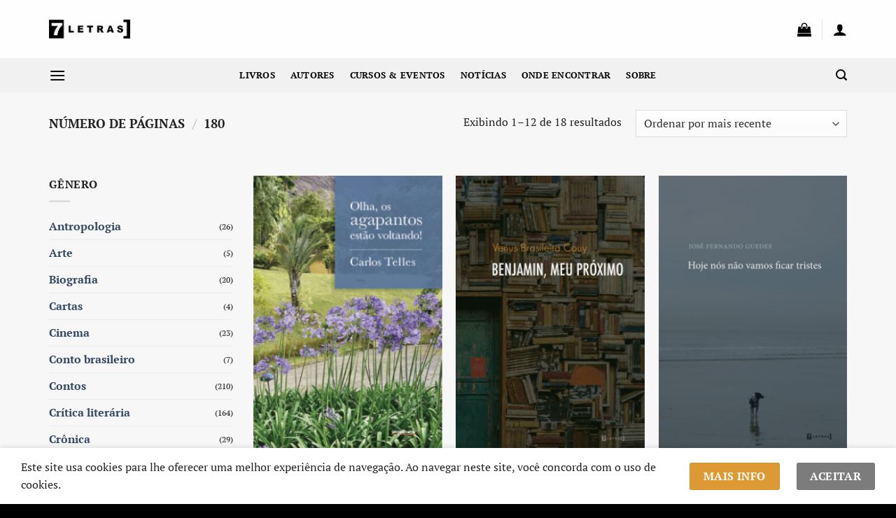

--- FILE ---
content_type: text/html; charset=UTF-8
request_url: https://7letras.com.br/numero-de-paginas/180/
body_size: 46093
content:
<!DOCTYPE html>
<html lang="pt-BR" class="loading-site no-js">
<head>
	<meta charset="UTF-8" />
	<link rel="profile" href="http://gmpg.org/xfn/11" />
	<link rel="pingback" href="https://7letras.com.br/xmlrpc.php" />

					<script>document.documentElement.className = document.documentElement.className + ' yes-js js_active js'</script>
			<script>(function(html){html.className = html.className.replace(/\bno-js\b/,'js')})(document.documentElement);</script>
<meta name='robots' content='index, follow, max-image-preview:large, max-snippet:-1, max-video-preview:-1' />

<!-- Google Tag Manager for WordPress by gtm4wp.com -->
<script data-cfasync="false" data-pagespeed-no-defer>
	var gtm4wp_datalayer_name = "dataLayer";
	var dataLayer = dataLayer || [];
	const gtm4wp_use_sku_instead = 0;
	const gtm4wp_currency = 'BRL';
	const gtm4wp_product_per_impression = 0;
	const gtm4wp_clear_ecommerce = false;
	const gtm4wp_datalayer_max_timeout = 2000;
</script>
<!-- End Google Tag Manager for WordPress by gtm4wp.com --><meta name="viewport" content="width=device-width, initial-scale=1" />
	<!-- This site is optimized with the Yoast SEO Premium plugin v26.5 (Yoast SEO v26.6) - https://yoast.com/wordpress/plugins/seo/ -->
	<title>180 - Editora 7Letras</title>
<link data-rocket-prefetch href="https://www.gstatic.com" rel="dns-prefetch">
<link data-rocket-prefetch href="https://chimpstatic.com" rel="dns-prefetch">
<link data-rocket-prefetch href="https://www.googletagmanager.com" rel="dns-prefetch">
<link data-rocket-prefetch href="https://fonts.googleapis.com" rel="dns-prefetch">
<link data-rocket-prefetch href="https://www.google.com" rel="dns-prefetch"><link rel="preload" data-rocket-preload as="image" href="https://7letras.com.br/wp-content/uploads/2025/10/agapantos_capa_7letras-247x375.png" imagesrcset="https://7letras.com.br/wp-content/uploads/2025/10/agapantos_capa_7letras-247x375.png 247w, https://7letras.com.br/wp-content/uploads/2025/10/agapantos_capa_7letras-20x30.png 20w, https://7letras.com.br/wp-content/uploads/2025/10/agapantos_capa_7letras-40x60.png 40w, https://7letras.com.br/wp-content/uploads/2025/10/agapantos_capa_7letras.png 255w" imagesizes="(max-width: 247px) 100vw, 247px" fetchpriority="high">
	<link rel="canonical" href="https://7letras.com.br/numero-de-paginas/180/" />
	<link rel="next" href="https://7letras.com.br/numero-de-paginas/180/page/2/" />
	<meta property="og:locale" content="pt_BR" />
	<meta property="og:type" content="article" />
	<meta property="og:title" content="Arquivos 180" />
	<meta property="og:url" content="https://7letras.com.br/numero-de-paginas/180/" />
	<meta property="og:site_name" content="Editora 7Letras" />
	<meta name="twitter:card" content="summary_large_image" />
	<meta name="twitter:site" content="@editora7letras" />
	<script type="application/ld+json" class="yoast-schema-graph">{"@context":"https://schema.org","@graph":[{"@type":"CollectionPage","@id":"https://7letras.com.br/numero-de-paginas/180/","url":"https://7letras.com.br/numero-de-paginas/180/","name":"180 - Editora 7Letras","isPartOf":{"@id":"https://7letras.com.br/#website"},"primaryImageOfPage":{"@id":"https://7letras.com.br/numero-de-paginas/180/#primaryimage"},"image":{"@id":"https://7letras.com.br/numero-de-paginas/180/#primaryimage"},"thumbnailUrl":"https://7letras.com.br/wp-content/uploads/2025/10/agapantos_capa_7letras.png","breadcrumb":{"@id":"https://7letras.com.br/numero-de-paginas/180/#breadcrumb"},"inLanguage":"pt-BR"},{"@type":"ImageObject","inLanguage":"pt-BR","@id":"https://7letras.com.br/numero-de-paginas/180/#primaryimage","url":"https://7letras.com.br/wp-content/uploads/2025/10/agapantos_capa_7letras.png","contentUrl":"https://7letras.com.br/wp-content/uploads/2025/10/agapantos_capa_7letras.png","width":255,"height":387},{"@type":"BreadcrumbList","@id":"https://7letras.com.br/numero-de-paginas/180/#breadcrumb","itemListElement":[{"@type":"ListItem","position":1,"name":"Home","item":"https://7letras.com.br/"},{"@type":"ListItem","position":2,"name":"180"}]},{"@type":"WebSite","@id":"https://7letras.com.br/#website","url":"https://7letras.com.br/","name":"Editora 7Letras","description":"Compre online lançamentos e livros do catálogo da 7Letras","publisher":{"@id":"https://7letras.com.br/#organization"},"potentialAction":[{"@type":"SearchAction","target":{"@type":"EntryPoint","urlTemplate":"https://7letras.com.br/?s={search_term_string}"},"query-input":{"@type":"PropertyValueSpecification","valueRequired":true,"valueName":"search_term_string"}}],"inLanguage":"pt-BR"},{"@type":"Organization","@id":"https://7letras.com.br/#organization","name":"Editora 7Letras","url":"https://7letras.com.br/","logo":{"@type":"ImageObject","inLanguage":"pt-BR","@id":"https://7letras.com.br/#/schema/logo/image/","url":"https://7letras.com.br/wp-content/uploads/2020/12/Logo-7L_site_2020_preto.png","contentUrl":"https://7letras.com.br/wp-content/uploads/2020/12/Logo-7L_site_2020_preto.png","width":500,"height":127,"caption":"Editora 7Letras"},"image":{"@id":"https://7letras.com.br/#/schema/logo/image/"},"sameAs":["https://www.facebook.com/7letraseditora","https://x.com/editora7letras","https://www.instagram.com/editora7letras/"]}]}</script>
	<!-- / Yoast SEO Premium plugin. -->


<link rel='dns-prefetch' href='//fonts.googleapis.com' />
<link rel='prefetch' href='https://7letras.com.br/wp-content/themes/flatsome/assets/js/flatsome.js?ver=e2eddd6c228105dac048' />
<link rel='prefetch' href='https://7letras.com.br/wp-content/themes/flatsome/assets/js/chunk.slider.js?ver=3.20.4' />
<link rel='prefetch' href='https://7letras.com.br/wp-content/themes/flatsome/assets/js/chunk.popups.js?ver=3.20.4' />
<link rel='prefetch' href='https://7letras.com.br/wp-content/themes/flatsome/assets/js/chunk.tooltips.js?ver=3.20.4' />
<link rel='prefetch' href='https://7letras.com.br/wp-content/themes/flatsome/assets/js/woocommerce.js?ver=1c9be63d628ff7c3ff4c' />
<link rel="alternate" type="application/rss+xml" title="Feed para Editora 7Letras &raquo;" href="https://7letras.com.br/feed/" />
<link rel="alternate" type="application/rss+xml" title="Feed de comentários para Editora 7Letras &raquo;" href="https://7letras.com.br/comments/feed/" />
<link rel="alternate" type="application/rss+xml" title="Feed para Editora 7Letras &raquo; 180 Número de Páginas" href="https://7letras.com.br/numero-de-paginas/180/feed/" />
<style id='wp-img-auto-sizes-contain-inline-css' type='text/css'>
img:is([sizes=auto i],[sizes^="auto," i]){contain-intrinsic-size:3000px 1500px}
/*# sourceURL=wp-img-auto-sizes-contain-inline-css */
</style>
<link rel='stylesheet' id='mec-select2-style-css' href='https://7letras.com.br/wp-content/plugins/modern-events-calendar/assets/packages/select2/select2.min.css?ver=7.29.0' type='text/css' media='all' />
<link data-minify="1" rel='stylesheet' id='mec-font-icons-css' href='https://7letras.com.br/wp-content/cache/min/1/wp-content/plugins/modern-events-calendar/assets/css/iconfonts.css?ver=1767282464' type='text/css' media='all' />
<link data-minify="1" rel='stylesheet' id='mec-frontend-style-css' href='https://7letras.com.br/wp-content/cache/min/1/wp-content/plugins/modern-events-calendar/assets/css/frontend.min.css?ver=1767282464' type='text/css' media='all' />
<link data-minify="1" rel='stylesheet' id='mec-tooltip-style-css' href='https://7letras.com.br/wp-content/cache/min/1/wp-content/plugins/modern-events-calendar/assets/packages/tooltip/tooltip.css?ver=1767282464' type='text/css' media='all' />
<link rel='stylesheet' id='mec-tooltip-shadow-style-css' href='https://7letras.com.br/wp-content/plugins/modern-events-calendar/assets/packages/tooltip/tooltipster-sideTip-shadow.min.css?ver=7.29.0' type='text/css' media='all' />
<link data-minify="1" rel='stylesheet' id='featherlight-css' href='https://7letras.com.br/wp-content/cache/min/1/wp-content/plugins/modern-events-calendar/assets/packages/featherlight/featherlight.css?ver=1767282464' type='text/css' media='all' />
<link rel='stylesheet' id='mec-google-fonts-css' href='//fonts.googleapis.com/css?family=Montserrat%3A400%2C700%7CRoboto%3A100%2C300%2C400%2C700&#038;ver=7.29.0' type='text/css' media='all' />
<link rel='stylesheet' id='mec-custom-google-font-css' href='https://fonts.googleapis.com/css?family=PT+Serif%3Aregular%2C+italic%2C+700%2C+700italic%2C+%7C&#038;subset=latin%2Clatin-ext&#038;ver=7.29.0' type='text/css' media='all' />
<link rel='stylesheet' id='mec-lity-style-css' href='https://7letras.com.br/wp-content/plugins/modern-events-calendar/assets/packages/lity/lity.min.css?ver=7.29.0' type='text/css' media='all' />
<link data-minify="1" rel='stylesheet' id='mec-general-calendar-style-css' href='https://7letras.com.br/wp-content/cache/min/1/wp-content/plugins/modern-events-calendar/assets/css/mec-general-calendar.css?ver=1767282464' type='text/css' media='all' />
<style id='wp-emoji-styles-inline-css' type='text/css'>

	img.wp-smiley, img.emoji {
		display: inline !important;
		border: none !important;
		box-shadow: none !important;
		height: 1em !important;
		width: 1em !important;
		margin: 0 0.07em !important;
		vertical-align: -0.1em !important;
		background: none !important;
		padding: 0 !important;
	}
/*# sourceURL=wp-emoji-styles-inline-css */
</style>
<style id='wp-block-library-inline-css' type='text/css'>
:root{--wp-block-synced-color:#7a00df;--wp-block-synced-color--rgb:122,0,223;--wp-bound-block-color:var(--wp-block-synced-color);--wp-editor-canvas-background:#ddd;--wp-admin-theme-color:#007cba;--wp-admin-theme-color--rgb:0,124,186;--wp-admin-theme-color-darker-10:#006ba1;--wp-admin-theme-color-darker-10--rgb:0,107,160.5;--wp-admin-theme-color-darker-20:#005a87;--wp-admin-theme-color-darker-20--rgb:0,90,135;--wp-admin-border-width-focus:2px}@media (min-resolution:192dpi){:root{--wp-admin-border-width-focus:1.5px}}.wp-element-button{cursor:pointer}:root .has-very-light-gray-background-color{background-color:#eee}:root .has-very-dark-gray-background-color{background-color:#313131}:root .has-very-light-gray-color{color:#eee}:root .has-very-dark-gray-color{color:#313131}:root .has-vivid-green-cyan-to-vivid-cyan-blue-gradient-background{background:linear-gradient(135deg,#00d084,#0693e3)}:root .has-purple-crush-gradient-background{background:linear-gradient(135deg,#34e2e4,#4721fb 50%,#ab1dfe)}:root .has-hazy-dawn-gradient-background{background:linear-gradient(135deg,#faaca8,#dad0ec)}:root .has-subdued-olive-gradient-background{background:linear-gradient(135deg,#fafae1,#67a671)}:root .has-atomic-cream-gradient-background{background:linear-gradient(135deg,#fdd79a,#004a59)}:root .has-nightshade-gradient-background{background:linear-gradient(135deg,#330968,#31cdcf)}:root .has-midnight-gradient-background{background:linear-gradient(135deg,#020381,#2874fc)}:root{--wp--preset--font-size--normal:16px;--wp--preset--font-size--huge:42px}.has-regular-font-size{font-size:1em}.has-larger-font-size{font-size:2.625em}.has-normal-font-size{font-size:var(--wp--preset--font-size--normal)}.has-huge-font-size{font-size:var(--wp--preset--font-size--huge)}.has-text-align-center{text-align:center}.has-text-align-left{text-align:left}.has-text-align-right{text-align:right}.has-fit-text{white-space:nowrap!important}#end-resizable-editor-section{display:none}.aligncenter{clear:both}.items-justified-left{justify-content:flex-start}.items-justified-center{justify-content:center}.items-justified-right{justify-content:flex-end}.items-justified-space-between{justify-content:space-between}.screen-reader-text{border:0;clip-path:inset(50%);height:1px;margin:-1px;overflow:hidden;padding:0;position:absolute;width:1px;word-wrap:normal!important}.screen-reader-text:focus{background-color:#ddd;clip-path:none;color:#444;display:block;font-size:1em;height:auto;left:5px;line-height:normal;padding:15px 23px 14px;text-decoration:none;top:5px;width:auto;z-index:100000}html :where(.has-border-color){border-style:solid}html :where([style*=border-top-color]){border-top-style:solid}html :where([style*=border-right-color]){border-right-style:solid}html :where([style*=border-bottom-color]){border-bottom-style:solid}html :where([style*=border-left-color]){border-left-style:solid}html :where([style*=border-width]){border-style:solid}html :where([style*=border-top-width]){border-top-style:solid}html :where([style*=border-right-width]){border-right-style:solid}html :where([style*=border-bottom-width]){border-bottom-style:solid}html :where([style*=border-left-width]){border-left-style:solid}html :where(img[class*=wp-image-]){height:auto;max-width:100%}:where(figure){margin:0 0 1em}html :where(.is-position-sticky){--wp-admin--admin-bar--position-offset:var(--wp-admin--admin-bar--height,0px)}@media screen and (max-width:600px){html :where(.is-position-sticky){--wp-admin--admin-bar--position-offset:0px}}

/*# sourceURL=wp-block-library-inline-css */
</style><link data-minify="1" rel='stylesheet' id='wc-blocks-style-css' href='https://7letras.com.br/wp-content/cache/min/1/wp-content/plugins/woocommerce/assets/client/blocks/wc-blocks.css?ver=1767282464' type='text/css' media='all' />
<link data-minify="1" rel='stylesheet' id='jquery-selectBox-css' href='https://7letras.com.br/wp-content/cache/min/1/wp-content/plugins/yith-woocommerce-wishlist/assets/css/jquery.selectBox.css?ver=1767282464' type='text/css' media='all' />
<link data-minify="1" rel='stylesheet' id='woocommerce_prettyPhoto_css-css' href='https://7letras.com.br/wp-content/cache/min/1/wp-content/plugins/woocommerce/assets/css/prettyPhoto.css?ver=1767282464' type='text/css' media='all' />
<link data-minify="1" rel='stylesheet' id='yith-wcwl-main-css' href='https://7letras.com.br/wp-content/cache/min/1/wp-content/plugins/yith-woocommerce-wishlist/assets/css/style.css?ver=1767282464' type='text/css' media='all' />
<style id='yith-wcwl-main-inline-css' type='text/css'>
 :root { --rounded-corners-radius: 16px; --color-add-to-cart-background: #333333; --color-add-to-cart-text: #FFFFFF; --color-add-to-cart-border: #333333; --color-add-to-cart-background-hover: #4F4F4F; --color-add-to-cart-text-hover: #FFFFFF; --color-add-to-cart-border-hover: #4F4F4F; --add-to-cart-rounded-corners-radius: 16px; --color-button-style-1-background: #333333; --color-button-style-1-text: #FFFFFF; --color-button-style-1-border: #333333; --color-button-style-1-background-hover: #4F4F4F; --color-button-style-1-text-hover: #FFFFFF; --color-button-style-1-border-hover: #4F4F4F; --color-button-style-2-background: #333333; --color-button-style-2-text: #FFFFFF; --color-button-style-2-border: #333333; --color-button-style-2-background-hover: #4F4F4F; --color-button-style-2-text-hover: #FFFFFF; --color-button-style-2-border-hover: #4F4F4F; --color-wishlist-table-background: #FFFFFF; --color-wishlist-table-text: #6d6c6c; --color-wishlist-table-border: #FFFFFF; --color-headers-background: #F4F4F4; --color-share-button-color: #FFFFFF; --color-share-button-color-hover: #FFFFFF; --color-fb-button-background: #39599E; --color-fb-button-background-hover: #595A5A; --color-tw-button-background: #45AFE2; --color-tw-button-background-hover: #595A5A; --color-pr-button-background: #AB2E31; --color-pr-button-background-hover: #595A5A; --color-em-button-background: #FBB102; --color-em-button-background-hover: #595A5A; --color-wa-button-background: #00A901; --color-wa-button-background-hover: #595A5A; --feedback-duration: 3s } 
 :root { --rounded-corners-radius: 16px; --color-add-to-cart-background: #333333; --color-add-to-cart-text: #FFFFFF; --color-add-to-cart-border: #333333; --color-add-to-cart-background-hover: #4F4F4F; --color-add-to-cart-text-hover: #FFFFFF; --color-add-to-cart-border-hover: #4F4F4F; --add-to-cart-rounded-corners-radius: 16px; --color-button-style-1-background: #333333; --color-button-style-1-text: #FFFFFF; --color-button-style-1-border: #333333; --color-button-style-1-background-hover: #4F4F4F; --color-button-style-1-text-hover: #FFFFFF; --color-button-style-1-border-hover: #4F4F4F; --color-button-style-2-background: #333333; --color-button-style-2-text: #FFFFFF; --color-button-style-2-border: #333333; --color-button-style-2-background-hover: #4F4F4F; --color-button-style-2-text-hover: #FFFFFF; --color-button-style-2-border-hover: #4F4F4F; --color-wishlist-table-background: #FFFFFF; --color-wishlist-table-text: #6d6c6c; --color-wishlist-table-border: #FFFFFF; --color-headers-background: #F4F4F4; --color-share-button-color: #FFFFFF; --color-share-button-color-hover: #FFFFFF; --color-fb-button-background: #39599E; --color-fb-button-background-hover: #595A5A; --color-tw-button-background: #45AFE2; --color-tw-button-background-hover: #595A5A; --color-pr-button-background: #AB2E31; --color-pr-button-background-hover: #595A5A; --color-em-button-background: #FBB102; --color-em-button-background-hover: #595A5A; --color-wa-button-background: #00A901; --color-wa-button-background-hover: #595A5A; --feedback-duration: 3s } 
 :root { --rounded-corners-radius: 16px; --color-add-to-cart-background: #333333; --color-add-to-cart-text: #FFFFFF; --color-add-to-cart-border: #333333; --color-add-to-cart-background-hover: #4F4F4F; --color-add-to-cart-text-hover: #FFFFFF; --color-add-to-cart-border-hover: #4F4F4F; --add-to-cart-rounded-corners-radius: 16px; --color-button-style-1-background: #333333; --color-button-style-1-text: #FFFFFF; --color-button-style-1-border: #333333; --color-button-style-1-background-hover: #4F4F4F; --color-button-style-1-text-hover: #FFFFFF; --color-button-style-1-border-hover: #4F4F4F; --color-button-style-2-background: #333333; --color-button-style-2-text: #FFFFFF; --color-button-style-2-border: #333333; --color-button-style-2-background-hover: #4F4F4F; --color-button-style-2-text-hover: #FFFFFF; --color-button-style-2-border-hover: #4F4F4F; --color-wishlist-table-background: #FFFFFF; --color-wishlist-table-text: #6d6c6c; --color-wishlist-table-border: #FFFFFF; --color-headers-background: #F4F4F4; --color-share-button-color: #FFFFFF; --color-share-button-color-hover: #FFFFFF; --color-fb-button-background: #39599E; --color-fb-button-background-hover: #595A5A; --color-tw-button-background: #45AFE2; --color-tw-button-background-hover: #595A5A; --color-pr-button-background: #AB2E31; --color-pr-button-background-hover: #595A5A; --color-em-button-background: #FBB102; --color-em-button-background-hover: #595A5A; --color-wa-button-background: #00A901; --color-wa-button-background-hover: #595A5A; --feedback-duration: 3s } 
 :root { --rounded-corners-radius: 16px; --color-add-to-cart-background: #333333; --color-add-to-cart-text: #FFFFFF; --color-add-to-cart-border: #333333; --color-add-to-cart-background-hover: #4F4F4F; --color-add-to-cart-text-hover: #FFFFFF; --color-add-to-cart-border-hover: #4F4F4F; --add-to-cart-rounded-corners-radius: 16px; --color-button-style-1-background: #333333; --color-button-style-1-text: #FFFFFF; --color-button-style-1-border: #333333; --color-button-style-1-background-hover: #4F4F4F; --color-button-style-1-text-hover: #FFFFFF; --color-button-style-1-border-hover: #4F4F4F; --color-button-style-2-background: #333333; --color-button-style-2-text: #FFFFFF; --color-button-style-2-border: #333333; --color-button-style-2-background-hover: #4F4F4F; --color-button-style-2-text-hover: #FFFFFF; --color-button-style-2-border-hover: #4F4F4F; --color-wishlist-table-background: #FFFFFF; --color-wishlist-table-text: #6d6c6c; --color-wishlist-table-border: #FFFFFF; --color-headers-background: #F4F4F4; --color-share-button-color: #FFFFFF; --color-share-button-color-hover: #FFFFFF; --color-fb-button-background: #39599E; --color-fb-button-background-hover: #595A5A; --color-tw-button-background: #45AFE2; --color-tw-button-background-hover: #595A5A; --color-pr-button-background: #AB2E31; --color-pr-button-background-hover: #595A5A; --color-em-button-background: #FBB102; --color-em-button-background-hover: #595A5A; --color-wa-button-background: #00A901; --color-wa-button-background-hover: #595A5A; --feedback-duration: 3s } 
 :root { --rounded-corners-radius: 16px; --color-add-to-cart-background: #333333; --color-add-to-cart-text: #FFFFFF; --color-add-to-cart-border: #333333; --color-add-to-cart-background-hover: #4F4F4F; --color-add-to-cart-text-hover: #FFFFFF; --color-add-to-cart-border-hover: #4F4F4F; --add-to-cart-rounded-corners-radius: 16px; --color-button-style-1-background: #333333; --color-button-style-1-text: #FFFFFF; --color-button-style-1-border: #333333; --color-button-style-1-background-hover: #4F4F4F; --color-button-style-1-text-hover: #FFFFFF; --color-button-style-1-border-hover: #4F4F4F; --color-button-style-2-background: #333333; --color-button-style-2-text: #FFFFFF; --color-button-style-2-border: #333333; --color-button-style-2-background-hover: #4F4F4F; --color-button-style-2-text-hover: #FFFFFF; --color-button-style-2-border-hover: #4F4F4F; --color-wishlist-table-background: #FFFFFF; --color-wishlist-table-text: #6d6c6c; --color-wishlist-table-border: #FFFFFF; --color-headers-background: #F4F4F4; --color-share-button-color: #FFFFFF; --color-share-button-color-hover: #FFFFFF; --color-fb-button-background: #39599E; --color-fb-button-background-hover: #595A5A; --color-tw-button-background: #45AFE2; --color-tw-button-background-hover: #595A5A; --color-pr-button-background: #AB2E31; --color-pr-button-background-hover: #595A5A; --color-em-button-background: #FBB102; --color-em-button-background-hover: #595A5A; --color-wa-button-background: #00A901; --color-wa-button-background-hover: #595A5A; --feedback-duration: 3s } 
 :root { --rounded-corners-radius: 16px; --color-add-to-cart-background: #333333; --color-add-to-cart-text: #FFFFFF; --color-add-to-cart-border: #333333; --color-add-to-cart-background-hover: #4F4F4F; --color-add-to-cart-text-hover: #FFFFFF; --color-add-to-cart-border-hover: #4F4F4F; --add-to-cart-rounded-corners-radius: 16px; --color-button-style-1-background: #333333; --color-button-style-1-text: #FFFFFF; --color-button-style-1-border: #333333; --color-button-style-1-background-hover: #4F4F4F; --color-button-style-1-text-hover: #FFFFFF; --color-button-style-1-border-hover: #4F4F4F; --color-button-style-2-background: #333333; --color-button-style-2-text: #FFFFFF; --color-button-style-2-border: #333333; --color-button-style-2-background-hover: #4F4F4F; --color-button-style-2-text-hover: #FFFFFF; --color-button-style-2-border-hover: #4F4F4F; --color-wishlist-table-background: #FFFFFF; --color-wishlist-table-text: #6d6c6c; --color-wishlist-table-border: #FFFFFF; --color-headers-background: #F4F4F4; --color-share-button-color: #FFFFFF; --color-share-button-color-hover: #FFFFFF; --color-fb-button-background: #39599E; --color-fb-button-background-hover: #595A5A; --color-tw-button-background: #45AFE2; --color-tw-button-background-hover: #595A5A; --color-pr-button-background: #AB2E31; --color-pr-button-background-hover: #595A5A; --color-em-button-background: #FBB102; --color-em-button-background-hover: #595A5A; --color-wa-button-background: #00A901; --color-wa-button-background-hover: #595A5A; --feedback-duration: 3s } 
 :root { --rounded-corners-radius: 16px; --color-add-to-cart-background: #333333; --color-add-to-cart-text: #FFFFFF; --color-add-to-cart-border: #333333; --color-add-to-cart-background-hover: #4F4F4F; --color-add-to-cart-text-hover: #FFFFFF; --color-add-to-cart-border-hover: #4F4F4F; --add-to-cart-rounded-corners-radius: 16px; --color-button-style-1-background: #333333; --color-button-style-1-text: #FFFFFF; --color-button-style-1-border: #333333; --color-button-style-1-background-hover: #4F4F4F; --color-button-style-1-text-hover: #FFFFFF; --color-button-style-1-border-hover: #4F4F4F; --color-button-style-2-background: #333333; --color-button-style-2-text: #FFFFFF; --color-button-style-2-border: #333333; --color-button-style-2-background-hover: #4F4F4F; --color-button-style-2-text-hover: #FFFFFF; --color-button-style-2-border-hover: #4F4F4F; --color-wishlist-table-background: #FFFFFF; --color-wishlist-table-text: #6d6c6c; --color-wishlist-table-border: #FFFFFF; --color-headers-background: #F4F4F4; --color-share-button-color: #FFFFFF; --color-share-button-color-hover: #FFFFFF; --color-fb-button-background: #39599E; --color-fb-button-background-hover: #595A5A; --color-tw-button-background: #45AFE2; --color-tw-button-background-hover: #595A5A; --color-pr-button-background: #AB2E31; --color-pr-button-background-hover: #595A5A; --color-em-button-background: #FBB102; --color-em-button-background-hover: #595A5A; --color-wa-button-background: #00A901; --color-wa-button-background-hover: #595A5A; --feedback-duration: 3s } 
 :root { --rounded-corners-radius: 16px; --color-add-to-cart-background: #333333; --color-add-to-cart-text: #FFFFFF; --color-add-to-cart-border: #333333; --color-add-to-cart-background-hover: #4F4F4F; --color-add-to-cart-text-hover: #FFFFFF; --color-add-to-cart-border-hover: #4F4F4F; --add-to-cart-rounded-corners-radius: 16px; --color-button-style-1-background: #333333; --color-button-style-1-text: #FFFFFF; --color-button-style-1-border: #333333; --color-button-style-1-background-hover: #4F4F4F; --color-button-style-1-text-hover: #FFFFFF; --color-button-style-1-border-hover: #4F4F4F; --color-button-style-2-background: #333333; --color-button-style-2-text: #FFFFFF; --color-button-style-2-border: #333333; --color-button-style-2-background-hover: #4F4F4F; --color-button-style-2-text-hover: #FFFFFF; --color-button-style-2-border-hover: #4F4F4F; --color-wishlist-table-background: #FFFFFF; --color-wishlist-table-text: #6d6c6c; --color-wishlist-table-border: #FFFFFF; --color-headers-background: #F4F4F4; --color-share-button-color: #FFFFFF; --color-share-button-color-hover: #FFFFFF; --color-fb-button-background: #39599E; --color-fb-button-background-hover: #595A5A; --color-tw-button-background: #45AFE2; --color-tw-button-background-hover: #595A5A; --color-pr-button-background: #AB2E31; --color-pr-button-background-hover: #595A5A; --color-em-button-background: #FBB102; --color-em-button-background-hover: #595A5A; --color-wa-button-background: #00A901; --color-wa-button-background-hover: #595A5A; --feedback-duration: 3s } 
 :root { --rounded-corners-radius: 16px; --color-add-to-cart-background: #333333; --color-add-to-cart-text: #FFFFFF; --color-add-to-cart-border: #333333; --color-add-to-cart-background-hover: #4F4F4F; --color-add-to-cart-text-hover: #FFFFFF; --color-add-to-cart-border-hover: #4F4F4F; --add-to-cart-rounded-corners-radius: 16px; --color-button-style-1-background: #333333; --color-button-style-1-text: #FFFFFF; --color-button-style-1-border: #333333; --color-button-style-1-background-hover: #4F4F4F; --color-button-style-1-text-hover: #FFFFFF; --color-button-style-1-border-hover: #4F4F4F; --color-button-style-2-background: #333333; --color-button-style-2-text: #FFFFFF; --color-button-style-2-border: #333333; --color-button-style-2-background-hover: #4F4F4F; --color-button-style-2-text-hover: #FFFFFF; --color-button-style-2-border-hover: #4F4F4F; --color-wishlist-table-background: #FFFFFF; --color-wishlist-table-text: #6d6c6c; --color-wishlist-table-border: #FFFFFF; --color-headers-background: #F4F4F4; --color-share-button-color: #FFFFFF; --color-share-button-color-hover: #FFFFFF; --color-fb-button-background: #39599E; --color-fb-button-background-hover: #595A5A; --color-tw-button-background: #45AFE2; --color-tw-button-background-hover: #595A5A; --color-pr-button-background: #AB2E31; --color-pr-button-background-hover: #595A5A; --color-em-button-background: #FBB102; --color-em-button-background-hover: #595A5A; --color-wa-button-background: #00A901; --color-wa-button-background-hover: #595A5A; --feedback-duration: 3s } 
 :root { --rounded-corners-radius: 16px; --color-add-to-cart-background: #333333; --color-add-to-cart-text: #FFFFFF; --color-add-to-cart-border: #333333; --color-add-to-cart-background-hover: #4F4F4F; --color-add-to-cart-text-hover: #FFFFFF; --color-add-to-cart-border-hover: #4F4F4F; --add-to-cart-rounded-corners-radius: 16px; --color-button-style-1-background: #333333; --color-button-style-1-text: #FFFFFF; --color-button-style-1-border: #333333; --color-button-style-1-background-hover: #4F4F4F; --color-button-style-1-text-hover: #FFFFFF; --color-button-style-1-border-hover: #4F4F4F; --color-button-style-2-background: #333333; --color-button-style-2-text: #FFFFFF; --color-button-style-2-border: #333333; --color-button-style-2-background-hover: #4F4F4F; --color-button-style-2-text-hover: #FFFFFF; --color-button-style-2-border-hover: #4F4F4F; --color-wishlist-table-background: #FFFFFF; --color-wishlist-table-text: #6d6c6c; --color-wishlist-table-border: #FFFFFF; --color-headers-background: #F4F4F4; --color-share-button-color: #FFFFFF; --color-share-button-color-hover: #FFFFFF; --color-fb-button-background: #39599E; --color-fb-button-background-hover: #595A5A; --color-tw-button-background: #45AFE2; --color-tw-button-background-hover: #595A5A; --color-pr-button-background: #AB2E31; --color-pr-button-background-hover: #595A5A; --color-em-button-background: #FBB102; --color-em-button-background-hover: #595A5A; --color-wa-button-background: #00A901; --color-wa-button-background-hover: #595A5A; --feedback-duration: 3s } 
 :root { --rounded-corners-radius: 16px; --color-add-to-cart-background: #333333; --color-add-to-cart-text: #FFFFFF; --color-add-to-cart-border: #333333; --color-add-to-cart-background-hover: #4F4F4F; --color-add-to-cart-text-hover: #FFFFFF; --color-add-to-cart-border-hover: #4F4F4F; --add-to-cart-rounded-corners-radius: 16px; --color-button-style-1-background: #333333; --color-button-style-1-text: #FFFFFF; --color-button-style-1-border: #333333; --color-button-style-1-background-hover: #4F4F4F; --color-button-style-1-text-hover: #FFFFFF; --color-button-style-1-border-hover: #4F4F4F; --color-button-style-2-background: #333333; --color-button-style-2-text: #FFFFFF; --color-button-style-2-border: #333333; --color-button-style-2-background-hover: #4F4F4F; --color-button-style-2-text-hover: #FFFFFF; --color-button-style-2-border-hover: #4F4F4F; --color-wishlist-table-background: #FFFFFF; --color-wishlist-table-text: #6d6c6c; --color-wishlist-table-border: #FFFFFF; --color-headers-background: #F4F4F4; --color-share-button-color: #FFFFFF; --color-share-button-color-hover: #FFFFFF; --color-fb-button-background: #39599E; --color-fb-button-background-hover: #595A5A; --color-tw-button-background: #45AFE2; --color-tw-button-background-hover: #595A5A; --color-pr-button-background: #AB2E31; --color-pr-button-background-hover: #595A5A; --color-em-button-background: #FBB102; --color-em-button-background-hover: #595A5A; --color-wa-button-background: #00A901; --color-wa-button-background-hover: #595A5A; --feedback-duration: 3s } 
 :root { --rounded-corners-radius: 16px; --color-add-to-cart-background: #333333; --color-add-to-cart-text: #FFFFFF; --color-add-to-cart-border: #333333; --color-add-to-cart-background-hover: #4F4F4F; --color-add-to-cart-text-hover: #FFFFFF; --color-add-to-cart-border-hover: #4F4F4F; --add-to-cart-rounded-corners-radius: 16px; --color-button-style-1-background: #333333; --color-button-style-1-text: #FFFFFF; --color-button-style-1-border: #333333; --color-button-style-1-background-hover: #4F4F4F; --color-button-style-1-text-hover: #FFFFFF; --color-button-style-1-border-hover: #4F4F4F; --color-button-style-2-background: #333333; --color-button-style-2-text: #FFFFFF; --color-button-style-2-border: #333333; --color-button-style-2-background-hover: #4F4F4F; --color-button-style-2-text-hover: #FFFFFF; --color-button-style-2-border-hover: #4F4F4F; --color-wishlist-table-background: #FFFFFF; --color-wishlist-table-text: #6d6c6c; --color-wishlist-table-border: #FFFFFF; --color-headers-background: #F4F4F4; --color-share-button-color: #FFFFFF; --color-share-button-color-hover: #FFFFFF; --color-fb-button-background: #39599E; --color-fb-button-background-hover: #595A5A; --color-tw-button-background: #45AFE2; --color-tw-button-background-hover: #595A5A; --color-pr-button-background: #AB2E31; --color-pr-button-background-hover: #595A5A; --color-em-button-background: #FBB102; --color-em-button-background-hover: #595A5A; --color-wa-button-background: #00A901; --color-wa-button-background-hover: #595A5A; --feedback-duration: 3s } 
/*# sourceURL=yith-wcwl-main-inline-css */
</style>
<style id='global-styles-inline-css' type='text/css'>
:root{--wp--preset--aspect-ratio--square: 1;--wp--preset--aspect-ratio--4-3: 4/3;--wp--preset--aspect-ratio--3-4: 3/4;--wp--preset--aspect-ratio--3-2: 3/2;--wp--preset--aspect-ratio--2-3: 2/3;--wp--preset--aspect-ratio--16-9: 16/9;--wp--preset--aspect-ratio--9-16: 9/16;--wp--preset--color--black: #000000;--wp--preset--color--cyan-bluish-gray: #abb8c3;--wp--preset--color--white: #ffffff;--wp--preset--color--pale-pink: #f78da7;--wp--preset--color--vivid-red: #cf2e2e;--wp--preset--color--luminous-vivid-orange: #ff6900;--wp--preset--color--luminous-vivid-amber: #fcb900;--wp--preset--color--light-green-cyan: #7bdcb5;--wp--preset--color--vivid-green-cyan: #00d084;--wp--preset--color--pale-cyan-blue: #8ed1fc;--wp--preset--color--vivid-cyan-blue: #0693e3;--wp--preset--color--vivid-purple: #9b51e0;--wp--preset--color--primary: #7c7c7c;--wp--preset--color--secondary: #DD9933;--wp--preset--color--success: #627D47;--wp--preset--color--alert: #b20000;--wp--preset--gradient--vivid-cyan-blue-to-vivid-purple: linear-gradient(135deg,rgb(6,147,227) 0%,rgb(155,81,224) 100%);--wp--preset--gradient--light-green-cyan-to-vivid-green-cyan: linear-gradient(135deg,rgb(122,220,180) 0%,rgb(0,208,130) 100%);--wp--preset--gradient--luminous-vivid-amber-to-luminous-vivid-orange: linear-gradient(135deg,rgb(252,185,0) 0%,rgb(255,105,0) 100%);--wp--preset--gradient--luminous-vivid-orange-to-vivid-red: linear-gradient(135deg,rgb(255,105,0) 0%,rgb(207,46,46) 100%);--wp--preset--gradient--very-light-gray-to-cyan-bluish-gray: linear-gradient(135deg,rgb(238,238,238) 0%,rgb(169,184,195) 100%);--wp--preset--gradient--cool-to-warm-spectrum: linear-gradient(135deg,rgb(74,234,220) 0%,rgb(151,120,209) 20%,rgb(207,42,186) 40%,rgb(238,44,130) 60%,rgb(251,105,98) 80%,rgb(254,248,76) 100%);--wp--preset--gradient--blush-light-purple: linear-gradient(135deg,rgb(255,206,236) 0%,rgb(152,150,240) 100%);--wp--preset--gradient--blush-bordeaux: linear-gradient(135deg,rgb(254,205,165) 0%,rgb(254,45,45) 50%,rgb(107,0,62) 100%);--wp--preset--gradient--luminous-dusk: linear-gradient(135deg,rgb(255,203,112) 0%,rgb(199,81,192) 50%,rgb(65,88,208) 100%);--wp--preset--gradient--pale-ocean: linear-gradient(135deg,rgb(255,245,203) 0%,rgb(182,227,212) 50%,rgb(51,167,181) 100%);--wp--preset--gradient--electric-grass: linear-gradient(135deg,rgb(202,248,128) 0%,rgb(113,206,126) 100%);--wp--preset--gradient--midnight: linear-gradient(135deg,rgb(2,3,129) 0%,rgb(40,116,252) 100%);--wp--preset--font-size--small: 13px;--wp--preset--font-size--medium: 20px;--wp--preset--font-size--large: 36px;--wp--preset--font-size--x-large: 42px;--wp--preset--spacing--20: 0.44rem;--wp--preset--spacing--30: 0.67rem;--wp--preset--spacing--40: 1rem;--wp--preset--spacing--50: 1.5rem;--wp--preset--spacing--60: 2.25rem;--wp--preset--spacing--70: 3.38rem;--wp--preset--spacing--80: 5.06rem;--wp--preset--shadow--natural: 6px 6px 9px rgba(0, 0, 0, 0.2);--wp--preset--shadow--deep: 12px 12px 50px rgba(0, 0, 0, 0.4);--wp--preset--shadow--sharp: 6px 6px 0px rgba(0, 0, 0, 0.2);--wp--preset--shadow--outlined: 6px 6px 0px -3px rgb(255, 255, 255), 6px 6px rgb(0, 0, 0);--wp--preset--shadow--crisp: 6px 6px 0px rgb(0, 0, 0);}:where(body) { margin: 0; }.wp-site-blocks > .alignleft { float: left; margin-right: 2em; }.wp-site-blocks > .alignright { float: right; margin-left: 2em; }.wp-site-blocks > .aligncenter { justify-content: center; margin-left: auto; margin-right: auto; }:where(.is-layout-flex){gap: 0.5em;}:where(.is-layout-grid){gap: 0.5em;}.is-layout-flow > .alignleft{float: left;margin-inline-start: 0;margin-inline-end: 2em;}.is-layout-flow > .alignright{float: right;margin-inline-start: 2em;margin-inline-end: 0;}.is-layout-flow > .aligncenter{margin-left: auto !important;margin-right: auto !important;}.is-layout-constrained > .alignleft{float: left;margin-inline-start: 0;margin-inline-end: 2em;}.is-layout-constrained > .alignright{float: right;margin-inline-start: 2em;margin-inline-end: 0;}.is-layout-constrained > .aligncenter{margin-left: auto !important;margin-right: auto !important;}.is-layout-constrained > :where(:not(.alignleft):not(.alignright):not(.alignfull)){margin-left: auto !important;margin-right: auto !important;}body .is-layout-flex{display: flex;}.is-layout-flex{flex-wrap: wrap;align-items: center;}.is-layout-flex > :is(*, div){margin: 0;}body .is-layout-grid{display: grid;}.is-layout-grid > :is(*, div){margin: 0;}body{padding-top: 0px;padding-right: 0px;padding-bottom: 0px;padding-left: 0px;}a:where(:not(.wp-element-button)){text-decoration: none;}:root :where(.wp-element-button, .wp-block-button__link){background-color: #32373c;border-width: 0;color: #fff;font-family: inherit;font-size: inherit;font-style: inherit;font-weight: inherit;letter-spacing: inherit;line-height: inherit;padding-top: calc(0.667em + 2px);padding-right: calc(1.333em + 2px);padding-bottom: calc(0.667em + 2px);padding-left: calc(1.333em + 2px);text-decoration: none;text-transform: inherit;}.has-black-color{color: var(--wp--preset--color--black) !important;}.has-cyan-bluish-gray-color{color: var(--wp--preset--color--cyan-bluish-gray) !important;}.has-white-color{color: var(--wp--preset--color--white) !important;}.has-pale-pink-color{color: var(--wp--preset--color--pale-pink) !important;}.has-vivid-red-color{color: var(--wp--preset--color--vivid-red) !important;}.has-luminous-vivid-orange-color{color: var(--wp--preset--color--luminous-vivid-orange) !important;}.has-luminous-vivid-amber-color{color: var(--wp--preset--color--luminous-vivid-amber) !important;}.has-light-green-cyan-color{color: var(--wp--preset--color--light-green-cyan) !important;}.has-vivid-green-cyan-color{color: var(--wp--preset--color--vivid-green-cyan) !important;}.has-pale-cyan-blue-color{color: var(--wp--preset--color--pale-cyan-blue) !important;}.has-vivid-cyan-blue-color{color: var(--wp--preset--color--vivid-cyan-blue) !important;}.has-vivid-purple-color{color: var(--wp--preset--color--vivid-purple) !important;}.has-primary-color{color: var(--wp--preset--color--primary) !important;}.has-secondary-color{color: var(--wp--preset--color--secondary) !important;}.has-success-color{color: var(--wp--preset--color--success) !important;}.has-alert-color{color: var(--wp--preset--color--alert) !important;}.has-black-background-color{background-color: var(--wp--preset--color--black) !important;}.has-cyan-bluish-gray-background-color{background-color: var(--wp--preset--color--cyan-bluish-gray) !important;}.has-white-background-color{background-color: var(--wp--preset--color--white) !important;}.has-pale-pink-background-color{background-color: var(--wp--preset--color--pale-pink) !important;}.has-vivid-red-background-color{background-color: var(--wp--preset--color--vivid-red) !important;}.has-luminous-vivid-orange-background-color{background-color: var(--wp--preset--color--luminous-vivid-orange) !important;}.has-luminous-vivid-amber-background-color{background-color: var(--wp--preset--color--luminous-vivid-amber) !important;}.has-light-green-cyan-background-color{background-color: var(--wp--preset--color--light-green-cyan) !important;}.has-vivid-green-cyan-background-color{background-color: var(--wp--preset--color--vivid-green-cyan) !important;}.has-pale-cyan-blue-background-color{background-color: var(--wp--preset--color--pale-cyan-blue) !important;}.has-vivid-cyan-blue-background-color{background-color: var(--wp--preset--color--vivid-cyan-blue) !important;}.has-vivid-purple-background-color{background-color: var(--wp--preset--color--vivid-purple) !important;}.has-primary-background-color{background-color: var(--wp--preset--color--primary) !important;}.has-secondary-background-color{background-color: var(--wp--preset--color--secondary) !important;}.has-success-background-color{background-color: var(--wp--preset--color--success) !important;}.has-alert-background-color{background-color: var(--wp--preset--color--alert) !important;}.has-black-border-color{border-color: var(--wp--preset--color--black) !important;}.has-cyan-bluish-gray-border-color{border-color: var(--wp--preset--color--cyan-bluish-gray) !important;}.has-white-border-color{border-color: var(--wp--preset--color--white) !important;}.has-pale-pink-border-color{border-color: var(--wp--preset--color--pale-pink) !important;}.has-vivid-red-border-color{border-color: var(--wp--preset--color--vivid-red) !important;}.has-luminous-vivid-orange-border-color{border-color: var(--wp--preset--color--luminous-vivid-orange) !important;}.has-luminous-vivid-amber-border-color{border-color: var(--wp--preset--color--luminous-vivid-amber) !important;}.has-light-green-cyan-border-color{border-color: var(--wp--preset--color--light-green-cyan) !important;}.has-vivid-green-cyan-border-color{border-color: var(--wp--preset--color--vivid-green-cyan) !important;}.has-pale-cyan-blue-border-color{border-color: var(--wp--preset--color--pale-cyan-blue) !important;}.has-vivid-cyan-blue-border-color{border-color: var(--wp--preset--color--vivid-cyan-blue) !important;}.has-vivid-purple-border-color{border-color: var(--wp--preset--color--vivid-purple) !important;}.has-primary-border-color{border-color: var(--wp--preset--color--primary) !important;}.has-secondary-border-color{border-color: var(--wp--preset--color--secondary) !important;}.has-success-border-color{border-color: var(--wp--preset--color--success) !important;}.has-alert-border-color{border-color: var(--wp--preset--color--alert) !important;}.has-vivid-cyan-blue-to-vivid-purple-gradient-background{background: var(--wp--preset--gradient--vivid-cyan-blue-to-vivid-purple) !important;}.has-light-green-cyan-to-vivid-green-cyan-gradient-background{background: var(--wp--preset--gradient--light-green-cyan-to-vivid-green-cyan) !important;}.has-luminous-vivid-amber-to-luminous-vivid-orange-gradient-background{background: var(--wp--preset--gradient--luminous-vivid-amber-to-luminous-vivid-orange) !important;}.has-luminous-vivid-orange-to-vivid-red-gradient-background{background: var(--wp--preset--gradient--luminous-vivid-orange-to-vivid-red) !important;}.has-very-light-gray-to-cyan-bluish-gray-gradient-background{background: var(--wp--preset--gradient--very-light-gray-to-cyan-bluish-gray) !important;}.has-cool-to-warm-spectrum-gradient-background{background: var(--wp--preset--gradient--cool-to-warm-spectrum) !important;}.has-blush-light-purple-gradient-background{background: var(--wp--preset--gradient--blush-light-purple) !important;}.has-blush-bordeaux-gradient-background{background: var(--wp--preset--gradient--blush-bordeaux) !important;}.has-luminous-dusk-gradient-background{background: var(--wp--preset--gradient--luminous-dusk) !important;}.has-pale-ocean-gradient-background{background: var(--wp--preset--gradient--pale-ocean) !important;}.has-electric-grass-gradient-background{background: var(--wp--preset--gradient--electric-grass) !important;}.has-midnight-gradient-background{background: var(--wp--preset--gradient--midnight) !important;}.has-small-font-size{font-size: var(--wp--preset--font-size--small) !important;}.has-medium-font-size{font-size: var(--wp--preset--font-size--medium) !important;}.has-large-font-size{font-size: var(--wp--preset--font-size--large) !important;}.has-x-large-font-size{font-size: var(--wp--preset--font-size--x-large) !important;}
/*# sourceURL=global-styles-inline-css */
</style>

<link data-minify="1" rel='stylesheet' id='mec-virtual-style-css' href='https://7letras.com.br/wp-content/cache/min/1/wp-content/plugins/mec-virtual-events/assets/mec-virtual.css?ver=1767282464' type='text/css' media='all' />
<link data-minify="1" rel='stylesheet' id='mec-zoom-style-css' href='https://7letras.com.br/wp-content/cache/min/1/wp-content/plugins/mec-zoom-integration/assets/mec-zoom.css?ver=1767282464' type='text/css' media='all' />
<link rel='stylesheet' id='ttt-pnwc-css' href='https://7letras.com.br/wp-content/plugins/popup-notices-for-woocommerce/assets/css/pnwc-frontend.min.css?ver=251008-130538' type='text/css' media='all' />
<link data-minify="1" rel='stylesheet' id='follow-up-emails-css' href='https://7letras.com.br/wp-content/cache/min/1/wp-content/plugins/woocommerce-follow-up-emails/templates/followups.css?ver=1767282464' type='text/css' media='all' />
<style id='woocommerce-inline-inline-css' type='text/css'>
.woocommerce form .form-row .required { visibility: visible; }
/*# sourceURL=woocommerce-inline-inline-css */
</style>
<link data-minify="1" rel='stylesheet' id='yith_wcbm_badge_style-css' href='https://7letras.com.br/wp-content/cache/min/1/wp-content/plugins/yith-woocommerce-badge-management-premium/assets/css/frontend.css?ver=1767282464' type='text/css' media='all' />
<style id='yith_wcbm_badge_style-inline-css' type='text/css'>
.yith-wcbm-badge-5189{ top: 0px;bottom: auto;left: 0px;right: auto; opacity: 1; }.yith-wcbm-badge-5189 .yith-wcbm-badge__wrap{ -ms-transform: rotateX(0deg) rotateY(0deg) rotateZ(0deg); -webkit-transform: rotateX(0deg) rotateY(0deg) rotateZ(0deg); transform: rotateX(0deg) rotateY(0deg) rotateZ(0deg); }			.yith-wcbm-css-badge-5189{
				color: #FFFFFF;
				font-family: "Open Sans",sans-serif;
				position: absolute;
				background-color: transparent;
				overflow: auto;
			}
			.yith-wcbm-css-badge-5189 div.yith-wcbm-css-s1{

			}

			.yith-wcbm-css-badge-5189 div.yith-wcbm-css-s2{

			}

			.yith-wcbm-css-badge-5189 div.yith-wcbm-css-text{
				padding: 6px 8px;
				background: #dd3333;
				font-size: 13px;
				font-weight: bold;
				line-height:13px;
			}
			.yith-wcbm-badge-428{ top: 0px;bottom: auto;left: 0px;right: auto; opacity: 1; }.yith-wcbm-badge-428 .yith-wcbm-badge__wrap{ -ms-transform: rotateX(0deg) rotateY(0deg) rotateZ(0deg); -webkit-transform: rotateX(0deg) rotateY(0deg) rotateZ(0deg); transform: rotateX(0deg) rotateY(0deg) rotateZ(0deg); }			.yith-wcbm-css-badge-428{
				color: #ffffff;
				font-family: "Open Sans",sans-serif;
				position: absolute;
				background-color: transparent;
				overflow: auto;
			}
			.yith-wcbm-css-badge-428 div.yith-wcbm-css-s1{

			}

			.yith-wcbm-css-badge-428 div.yith-wcbm-css-s2{

			}

			.yith-wcbm-css-badge-428 div.yith-wcbm-css-text{
				padding: 6px 8px;
				background: #1e73be;
				font-size: 13px;
				font-weight: bold;
				line-height:13px;
			}
			
/*# sourceURL=yith_wcbm_badge_style-inline-css */
</style>
<link rel='stylesheet' id='googleFontsOpenSans-css' href='//fonts.googleapis.com/css?family=Open+Sans%3A400%2C600%2C700%2C800%2C300&#038;ver=1.0.0' type='text/css' media='all' />
<link data-minify="1" rel='stylesheet' id='yith-wcbr-css' href='https://7letras.com.br/wp-content/cache/min/1/wp-content/plugins/yith-woocommerce-brands-add-on-premium/assets/css/yith-wcbr.css?ver=1767282464' type='text/css' media='all' />
<link data-minify="1" rel='stylesheet' id='jquery-swiper-css' href='https://7letras.com.br/wp-content/cache/min/1/wp-content/plugins/yith-woocommerce-brands-add-on-premium/assets/css/swiper.css?ver=1767282464' type='text/css' media='all' />
<link data-minify="1" rel='stylesheet' id='select2-css' href='https://7letras.com.br/wp-content/cache/min/1/wp-content/plugins/woocommerce/assets/css/select2.css?ver=1767282464' type='text/css' media='all' />
<link data-minify="1" rel='stylesheet' id='yith-wcbr-shortcode-css' href='https://7letras.com.br/wp-content/cache/min/1/wp-content/plugins/yith-woocommerce-brands-add-on-premium/assets/css/yith-wcbr-shortcode.css?ver=1767282464' type='text/css' media='all' />
<link data-minify="1" rel='stylesheet' id='flatsome-woocommerce-wishlist-css' href='https://7letras.com.br/wp-content/cache/min/1/wp-content/themes/flatsome/inc/integrations/wc-yith-wishlist/wishlist.css?ver=1767282464' type='text/css' media='all' />
<link rel='stylesheet' id='open-sans-css' href='https://fonts.googleapis.com/css?family=Open+Sans%3A300italic%2C400italic%2C600italic%2C300%2C400%2C600&#038;subset=latin%2Clatin-ext&#038;display=fallback&#038;ver=6.9' type='text/css' media='all' />
<link data-minify="1" rel='stylesheet' id='wc-pb-checkout-blocks-css' href='https://7letras.com.br/wp-content/cache/min/1/wp-content/plugins/woocommerce-product-bundles/assets/css/frontend/checkout-blocks.css?ver=1767282464' type='text/css' media='all' />
<style id='wc-pb-checkout-blocks-inline-css' type='text/css'>
table.wc-block-cart-items .wc-block-cart-items__row.is-bundle__meta_hidden .wc-block-components-product-details__inclui, .wc-block-components-order-summary-item.is-bundle__meta_hidden .wc-block-components-product-details__inclui { display:none; } table.wc-block-cart-items .wc-block-cart-items__row.is-bundle .wc-block-components-product-details__inclui .wc-block-components-product-details__name, .wc-block-components-order-summary-item.is-bundle .wc-block-components-product-details__inclui .wc-block-components-product-details__name { display:block; margin-bottom: 0.5em } table.wc-block-cart-items .wc-block-cart-items__row.is-bundle .wc-block-components-product-details__inclui:not(:first-of-type) .wc-block-components-product-details__name, .wc-block-components-order-summary-item.is-bundle .wc-block-components-product-details__inclui:not(:first-of-type) .wc-block-components-product-details__name { display:none } table.wc-block-cart-items .wc-block-cart-items__row.is-bundle .wc-block-components-product-details__inclui + li:not( .wc-block-components-product-details__inclui ), .wc-block-components-order-summary-item.is-bundle .wc-block-components-product-details__inclui + li:not( .wc-block-components-product-details__inclui ) { margin-top:0.5em }
/*# sourceURL=wc-pb-checkout-blocks-inline-css */
</style>
<link rel='stylesheet' id='wcwl_frontend-css' href='https://7letras.com.br/wp-content/plugins/woocommerce-waitlist/includes/css/src/wcwl_frontend.min.css?ver=2.5.0' type='text/css' media='all' />
<link data-minify="1" rel='stylesheet' id='dashicons-css' href='https://7letras.com.br/wp-content/cache/min/1/wp-includes/css/dashicons.min.css?ver=1767282464' type='text/css' media='all' />
<style id='dashicons-inline-css' type='text/css'>
[data-font="Dashicons"]:before {font-family: 'Dashicons' !important;content: attr(data-icon) !important;speak: none !important;font-weight: normal !important;font-variant: normal !important;text-transform: none !important;line-height: 1 !important;font-style: normal !important;-webkit-font-smoothing: antialiased !important;-moz-osx-font-smoothing: grayscale !important;}
/*# sourceURL=dashicons-inline-css */
</style>
<link data-minify="1" rel='stylesheet' id='woo_discount_pro_style-css' href='https://7letras.com.br/wp-content/cache/min/1/wp-content/plugins/woo-discount-rules-pro/Assets/Css/awdr_style.css?ver=1767282464' type='text/css' media='all' />
<link data-minify="1" rel='stylesheet' id='wc-bundle-style-css' href='https://7letras.com.br/wp-content/cache/min/1/wp-content/plugins/woocommerce-product-bundles/assets/css/frontend/woocommerce.css?ver=1767282464' type='text/css' media='all' />
<link data-minify="1" rel='stylesheet' id='flatsome-main-css' href='https://7letras.com.br/wp-content/cache/min/1/wp-content/themes/flatsome/assets/css/flatsome.css?ver=1767282464' type='text/css' media='all' />
<style id='flatsome-main-inline-css' type='text/css'>
@font-face {
				font-family: "fl-icons";
				font-display: block;
				src: url(https://7letras.com.br/wp-content/themes/flatsome/assets/css/icons/fl-icons.eot?v=3.20.4);
				src:
					url(https://7letras.com.br/wp-content/themes/flatsome/assets/css/icons/fl-icons.eot#iefix?v=3.20.4) format("embedded-opentype"),
					url(https://7letras.com.br/wp-content/themes/flatsome/assets/css/icons/fl-icons.woff2?v=3.20.4) format("woff2"),
					url(https://7letras.com.br/wp-content/themes/flatsome/assets/css/icons/fl-icons.ttf?v=3.20.4) format("truetype"),
					url(https://7letras.com.br/wp-content/themes/flatsome/assets/css/icons/fl-icons.woff?v=3.20.4) format("woff"),
					url(https://7letras.com.br/wp-content/themes/flatsome/assets/css/icons/fl-icons.svg?v=3.20.4#fl-icons) format("svg");
			}
/*# sourceURL=flatsome-main-inline-css */
</style>
<link data-minify="1" rel='stylesheet' id='flatsome-shop-css' href='https://7letras.com.br/wp-content/cache/min/1/wp-content/themes/flatsome/assets/css/flatsome-shop.css?ver=1767282464' type='text/css' media='all' />
<link rel='stylesheet' id='flatsome-style-css' href='https://7letras.com.br/wp-content/themes/flatsome-child/style.css?ver=3.0' type='text/css' media='all' />
<link data-minify="1" rel='stylesheet' id='wc-installments-simulator-css' href='https://7letras.com.br/wp-content/cache/min/1/wp-content/plugins/wc-simulador-parcelas/assets/css/style-2.3.3.css?ver=1767282464' type='text/css' media='all' />
<style id='wc-installments-simulator-inline-css' type='text/css'>
        * {
        --wcsp-icons-color: #000000 !important;
        --wcsp-icons-size: 30px !important;
        --wcsp-incash-price-color: #000000 !important;
        --wcsp-card-price-color: #000000 !important;
        --wcsp-incash-price-font-size: 15px !important;
        --wcsp-card-price-font-size: 15px !important;
        --wcsp-loop-descriptions-font-size: 15px !important;
        --wcsp-descriptions-font-size: 15px !important;
        --wcsp-descriptions-color: #000000 !important;

        --wcsp-loop-incash-price-font-size: 15px !important;
        --wcsp-loop-card-price-font-size: 15px !important;
        }

        
/*# sourceURL=wc-installments-simulator-inline-css */
</style>
<link data-minify="1" rel='stylesheet' id='wc-bundle-css-css' href='https://7letras.com.br/wp-content/cache/min/1/wp-content/plugins/woocommerce-product-bundles/assets/css/frontend/single-product.css?ver=1767282464' type='text/css' media='all' />
<script type="text/template" id="tmpl-variation-template">
	<div class="woocommerce-variation-description">{{{ data.variation.variation_description }}}</div>
	<div class="woocommerce-variation-price">{{{ data.variation.price_html }}}</div>
	<div class="woocommerce-variation-availability">{{{ data.variation.availability_html }}}</div>
</script>
<script type="text/template" id="tmpl-unavailable-variation-template">
	<p role="alert">Desculpe, este produto não está disponível. Escolha uma combinação diferente.</p>
</script>
<script type="text/javascript" src="https://7letras.com.br/wp-includes/js/jquery/jquery.min.js?ver=3.7.1" id="jquery-core-js"></script>
<script type="text/javascript" src="https://7letras.com.br/wp-includes/js/jquery/jquery-migrate.min.js?ver=3.4.1" id="jquery-migrate-js"></script>
<script type="text/javascript" id="fue-account-subscriptions-js-extra">
/* <![CDATA[ */
var FUE = {"ajaxurl":"https://7letras.com.br/wp-admin/admin-ajax.php","ajax_loader":"https://7letras.com.br/wp-content/plugins/woocommerce-follow-up-emails/templates/images/ajax-loader.gif"};
//# sourceURL=fue-account-subscriptions-js-extra
/* ]]> */
</script>
<script type="text/javascript" src="https://7letras.com.br/wp-content/plugins/woocommerce-follow-up-emails/templates/js/fue-account-subscriptions.js?ver=4.9.51" id="fue-account-subscriptions-js"></script>
<script type="text/javascript" src="https://7letras.com.br/wp-content/plugins/woocommerce/assets/js/jquery-blockui/jquery.blockUI.min.js?ver=2.7.0-wc.10.4.3" id="wc-jquery-blockui-js" data-wp-strategy="defer"></script>
<script type="text/javascript" id="wc-add-to-cart-js-extra">
/* <![CDATA[ */
var wc_add_to_cart_params = {"ajax_url":"/wp-admin/admin-ajax.php","wc_ajax_url":"/?wc-ajax=%%endpoint%%","i18n_view_cart":"Ver carrinho","cart_url":"https://7letras.com.br/carrinho/","is_cart":"","cart_redirect_after_add":"no"};
//# sourceURL=wc-add-to-cart-js-extra
/* ]]> */
</script>
<script type="text/javascript" src="https://7letras.com.br/wp-content/plugins/woocommerce/assets/js/frontend/add-to-cart.min.js?ver=10.4.3" id="wc-add-to-cart-js" defer="defer" data-wp-strategy="defer"></script>
<script type="text/javascript" src="https://7letras.com.br/wp-content/plugins/woocommerce/assets/js/js-cookie/js.cookie.min.js?ver=2.1.4-wc.10.4.3" id="wc-js-cookie-js" data-wp-strategy="defer"></script>
<script type="text/javascript" src="https://7letras.com.br/wp-includes/js/underscore.min.js?ver=1.13.7" id="underscore-js"></script>
<script type="text/javascript" id="wp-util-js-extra">
/* <![CDATA[ */
var _wpUtilSettings = {"ajax":{"url":"/wp-admin/admin-ajax.php"}};
//# sourceURL=wp-util-js-extra
/* ]]> */
</script>
<script type="text/javascript" src="https://7letras.com.br/wp-includes/js/wp-util.min.js?ver=6.9" id="wp-util-js"></script>
<script type="text/javascript" id="wc-add-to-cart-variation-js-extra">
/* <![CDATA[ */
var wc_add_to_cart_variation_params = {"wc_ajax_url":"/?wc-ajax=%%endpoint%%","i18n_no_matching_variations_text":"Desculpe, nenhum produto atende sua sele\u00e7\u00e3o. Escolha uma combina\u00e7\u00e3o diferente.","i18n_make_a_selection_text":"Selecione uma das op\u00e7\u00f5es do produto antes de adicion\u00e1-lo ao carrinho.","i18n_unavailable_text":"Desculpe, este produto n\u00e3o est\u00e1 dispon\u00edvel. Escolha uma combina\u00e7\u00e3o diferente.","i18n_reset_alert_text":"Sua sele\u00e7\u00e3o foi redefinida. Selecione algumas op\u00e7\u00f5es de produtos antes de adicionar este produto ao seu carrinho."};
//# sourceURL=wc-add-to-cart-variation-js-extra
/* ]]> */
</script>
<script type="text/javascript" src="https://7letras.com.br/wp-content/plugins/woocommerce/assets/js/frontend/add-to-cart-variation.min.js?ver=10.4.3" id="wc-add-to-cart-variation-js" defer="defer" data-wp-strategy="defer"></script>
<link rel="https://api.w.org/" href="https://7letras.com.br/wp-json/" /><link rel="EditURI" type="application/rsd+xml" title="RSD" href="https://7letras.com.br/xmlrpc.php?rsd" />
<meta name="generator" content="WordPress 6.9" />
<meta name="generator" content="WooCommerce 10.4.3" />
<script src="https://www.google.com/recaptcha/api.js" async defer></script>
<script src="https://www.google.com/recaptcha/api.js" async defer></script>

<!-- Google Tag Manager for WordPress by gtm4wp.com -->
<!-- GTM Container placement set to automatic -->
<script data-cfasync="false" data-pagespeed-no-defer>
	var dataLayer_content = {"pagePostType":"product","pagePostType2":"tax-product","pageCategory":[],"customerTotalOrders":0,"customerTotalOrderValue":0,"customerFirstName":"","customerLastName":"","customerBillingFirstName":"","customerBillingLastName":"","customerBillingCompany":"","customerBillingAddress1":"","customerBillingAddress2":"","customerBillingCity":"","customerBillingState":"","customerBillingPostcode":"","customerBillingCountry":"","customerBillingEmail":"","customerBillingEmailHash":"","customerBillingPhone":"","customerShippingFirstName":"","customerShippingLastName":"","customerShippingCompany":"","customerShippingAddress1":"","customerShippingAddress2":"","customerShippingCity":"","customerShippingState":"","customerShippingPostcode":"","customerShippingCountry":""};
	dataLayer.push( dataLayer_content );
</script>
<script data-cfasync="false" data-pagespeed-no-defer>
(function(w,d,s,l,i){w[l]=w[l]||[];w[l].push({'gtm.start':
new Date().getTime(),event:'gtm.js'});var f=d.getElementsByTagName(s)[0],
j=d.createElement(s),dl=l!='dataLayer'?'&l='+l:'';j.async=true;j.src=
'//www.googletagmanager.com/gtm.js?id='+i+dl;f.parentNode.insertBefore(j,f);
})(window,document,'script','dataLayer','GTM-MMK8KJ7');
</script>
<!-- End Google Tag Manager for WordPress by gtm4wp.com -->	<noscript><style>.woocommerce-product-gallery{ opacity: 1 !important; }</style></noscript>
	<link rel="icon" href="https://7letras.com.br/wp-content/uploads/2020/12/cropped-7L_favcom-32x32.png" sizes="32x32" />
<link rel="icon" href="https://7letras.com.br/wp-content/uploads/2020/12/cropped-7L_favcom-192x192.png" sizes="192x192" />
<link rel="apple-touch-icon" href="https://7letras.com.br/wp-content/uploads/2020/12/cropped-7L_favcom-180x180.png" />
<meta name="msapplication-TileImage" content="https://7letras.com.br/wp-content/uploads/2020/12/cropped-7L_favcom-270x270.png" />
<style id="custom-css" type="text/css">:root {--primary-color: #7c7c7c;--fs-color-primary: #7c7c7c;--fs-color-secondary: #DD9933;--fs-color-success: #627D47;--fs-color-alert: #b20000;--fs-color-base: #232323;--fs-experimental-link-color: #334862;--fs-experimental-link-color-hover: #111;}.tooltipster-base {--tooltip-color: #fff;--tooltip-bg-color: #000;}.off-canvas-right .mfp-content, .off-canvas-left .mfp-content {--drawer-width: 300px;}.off-canvas .mfp-content.off-canvas-cart {--drawer-width: 360px;}.container-width, .full-width .ubermenu-nav, .container, .row{max-width: 1170px}.row.row-collapse{max-width: 1140px}.row.row-small{max-width: 1162.5px}.row.row-large{max-width: 1200px}.sticky-add-to-cart--active, #wrapper,#main,#main.dark{background-color: #f7f7f7}.header-main{height: 83px}#logo img{max-height: 83px}#logo{width:116px;}.header-bottom{min-height: 10px}.header-top{min-height: 30px}.transparent .header-main{height: 30px}.transparent #logo img{max-height: 30px}.has-transparent + .page-title:first-of-type,.has-transparent + #main > .page-title,.has-transparent + #main > div > .page-title,.has-transparent + #main .page-header-wrapper:first-of-type .page-title{padding-top: 80px;}.header.show-on-scroll,.stuck .header-main{height:70px!important}.stuck #logo img{max-height: 70px!important}.header-bg-color {background-color: rgba(255,255,255,0.9)}.header-bottom {background-color: #f1f1f1}.header-bottom-nav > li > a{line-height: 28px }@media (max-width: 549px) {.header-main{height: 70px}#logo img{max-height: 70px}}.nav-dropdown-has-arrow.nav-dropdown-has-border li.has-dropdown:before{border-bottom-color: #FFFFFF;}.nav .nav-dropdown{border-color: #FFFFFF }.blog-wrapper{background-color: #f7f7f7;}h1,h2,h3,h4,h5,h6,.heading-font{color: #000000;}body{font-size: 100%;}@media screen and (max-width: 549px){body{font-size: 100%;}}body{font-family: "PT Serif", sans-serif;}body {font-weight: 400;font-style: normal;}.nav > li > a {font-family: "PT Serif", sans-serif;}.mobile-sidebar-levels-2 .nav > li > ul > li > a {font-family: "PT Serif", sans-serif;}.nav > li > a,.mobile-sidebar-levels-2 .nav > li > ul > li > a {font-weight: 700;font-style: normal;}h1,h2,h3,h4,h5,h6,.heading-font, .off-canvas-center .nav-sidebar.nav-vertical > li > a{font-family: "PT Serif", sans-serif;}h1,h2,h3,h4,h5,h6,.heading-font,.banner h1,.banner h2 {font-weight: 400;font-style: normal;}.alt-font{font-family: "Dancing Script", sans-serif;}.alt-font {font-weight: 400!important;font-style: normal!important;}.header:not(.transparent) .header-bottom-nav.nav > li > a{color: #0a0a0a;}.header:not(.transparent) .header-bottom-nav.nav > li > a:hover,.header:not(.transparent) .header-bottom-nav.nav > li.active > a,.header:not(.transparent) .header-bottom-nav.nav > li.current > a,.header:not(.transparent) .header-bottom-nav.nav > li > a.active,.header:not(.transparent) .header-bottom-nav.nav > li > a.current{color: #dd9933;}.header-bottom-nav.nav-line-bottom > li > a:before,.header-bottom-nav.nav-line-grow > li > a:before,.header-bottom-nav.nav-line > li > a:before,.header-bottom-nav.nav-box > li > a:hover,.header-bottom-nav.nav-box > li.active > a,.header-bottom-nav.nav-pills > li > a:hover,.header-bottom-nav.nav-pills > li.active > a{color:#FFF!important;background-color: #dd9933;}.has-equal-box-heights .box-image {padding-top: 150%;}.badge-inner.on-sale{background-color: #dd3333}input[type='submit'], input[type="button"], button:not(.icon), .button:not(.icon){border-radius: 3px!important}@media screen and (min-width: 550px){.products .box-vertical .box-image{min-width: 247px!important;width: 247px!important;}}.header-main .social-icons,.header-main .cart-icon strong,.header-main .menu-title,.header-main .header-button > .button.is-outline,.header-main .nav > li > a > i:not(.icon-angle-down){color: #000000!important;}.header-main .header-button > .button.is-outline,.header-main .cart-icon strong:after,.header-main .cart-icon strong{border-color: #000000!important;}.header-main .header-button > .button:not(.is-outline){background-color: #000000!important;}.header-main .current-dropdown .cart-icon strong,.header-main .header-button > .button:hover,.header-main .header-button > .button:hover i,.header-main .header-button > .button:hover span{color:#FFF!important;}.header-main .menu-title:hover,.header-main .social-icons a:hover,.header-main .header-button > .button.is-outline:hover,.header-main .nav > li > a:hover > i:not(.icon-angle-down){color: #000000!important;}.header-main .current-dropdown .cart-icon strong,.header-main .header-button > .button:hover{background-color: #000000!important;}.header-main .current-dropdown .cart-icon strong:after,.header-main .current-dropdown .cart-icon strong,.header-main .header-button > .button:hover{border-color: #000000!important;}.footer-1{background-color: #1c1c1c}.footer-2{background-color: #000000}.absolute-footer, html{background-color: #000000}button[name='update_cart'] { display: none; }.nav-vertical-fly-out > li + li {border-top-width: 1px; border-top-style: solid;}.label-new.menu-item > a:after{content:"Novo";}.label-hot.menu-item > a:after{content:"Quente";}.label-sale.menu-item > a:after{content:"Promoção";}.label-popular.menu-item > a:after{content:"Popular";}</style><style id="infinite-scroll-css" type="text/css">.page-load-status,.archive .woocommerce-pagination {display: none;}</style><style id="kirki-inline-styles">/* cyrillic-ext */
@font-face {
  font-family: 'PT Serif';
  font-style: normal;
  font-weight: 400;
  font-display: swap;
  src: url(https://7letras.com.br/wp-content/fonts/pt-serif/EJRVQgYoZZY2vCFuvAFbzr-tdg.woff2) format('woff2');
  unicode-range: U+0460-052F, U+1C80-1C8A, U+20B4, U+2DE0-2DFF, U+A640-A69F, U+FE2E-FE2F;
}
/* cyrillic */
@font-face {
  font-family: 'PT Serif';
  font-style: normal;
  font-weight: 400;
  font-display: swap;
  src: url(https://7letras.com.br/wp-content/fonts/pt-serif/EJRVQgYoZZY2vCFuvAFSzr-tdg.woff2) format('woff2');
  unicode-range: U+0301, U+0400-045F, U+0490-0491, U+04B0-04B1, U+2116;
}
/* latin-ext */
@font-face {
  font-family: 'PT Serif';
  font-style: normal;
  font-weight: 400;
  font-display: swap;
  src: url(https://7letras.com.br/wp-content/fonts/pt-serif/EJRVQgYoZZY2vCFuvAFYzr-tdg.woff2) format('woff2');
  unicode-range: U+0100-02BA, U+02BD-02C5, U+02C7-02CC, U+02CE-02D7, U+02DD-02FF, U+0304, U+0308, U+0329, U+1D00-1DBF, U+1E00-1E9F, U+1EF2-1EFF, U+2020, U+20A0-20AB, U+20AD-20C0, U+2113, U+2C60-2C7F, U+A720-A7FF;
}
/* latin */
@font-face {
  font-family: 'PT Serif';
  font-style: normal;
  font-weight: 400;
  font-display: swap;
  src: url(https://7letras.com.br/wp-content/fonts/pt-serif/EJRVQgYoZZY2vCFuvAFWzr8.woff2) format('woff2');
  unicode-range: U+0000-00FF, U+0131, U+0152-0153, U+02BB-02BC, U+02C6, U+02DA, U+02DC, U+0304, U+0308, U+0329, U+2000-206F, U+20AC, U+2122, U+2191, U+2193, U+2212, U+2215, U+FEFF, U+FFFD;
}
/* cyrillic-ext */
@font-face {
  font-family: 'PT Serif';
  font-style: normal;
  font-weight: 700;
  font-display: swap;
  src: url(https://7letras.com.br/wp-content/fonts/pt-serif/EJRSQgYoZZY2vCFuvAnt66qfVyvHpA.woff2) format('woff2');
  unicode-range: U+0460-052F, U+1C80-1C8A, U+20B4, U+2DE0-2DFF, U+A640-A69F, U+FE2E-FE2F;
}
/* cyrillic */
@font-face {
  font-family: 'PT Serif';
  font-style: normal;
  font-weight: 700;
  font-display: swap;
  src: url(https://7letras.com.br/wp-content/fonts/pt-serif/EJRSQgYoZZY2vCFuvAnt66qWVyvHpA.woff2) format('woff2');
  unicode-range: U+0301, U+0400-045F, U+0490-0491, U+04B0-04B1, U+2116;
}
/* latin-ext */
@font-face {
  font-family: 'PT Serif';
  font-style: normal;
  font-weight: 700;
  font-display: swap;
  src: url(https://7letras.com.br/wp-content/fonts/pt-serif/EJRSQgYoZZY2vCFuvAnt66qcVyvHpA.woff2) format('woff2');
  unicode-range: U+0100-02BA, U+02BD-02C5, U+02C7-02CC, U+02CE-02D7, U+02DD-02FF, U+0304, U+0308, U+0329, U+1D00-1DBF, U+1E00-1E9F, U+1EF2-1EFF, U+2020, U+20A0-20AB, U+20AD-20C0, U+2113, U+2C60-2C7F, U+A720-A7FF;
}
/* latin */
@font-face {
  font-family: 'PT Serif';
  font-style: normal;
  font-weight: 700;
  font-display: swap;
  src: url(https://7letras.com.br/wp-content/fonts/pt-serif/EJRSQgYoZZY2vCFuvAnt66qSVys.woff2) format('woff2');
  unicode-range: U+0000-00FF, U+0131, U+0152-0153, U+02BB-02BC, U+02C6, U+02DA, U+02DC, U+0304, U+0308, U+0329, U+2000-206F, U+20AC, U+2122, U+2191, U+2193, U+2212, U+2215, U+FEFF, U+FFFD;
}/* vietnamese */
@font-face {
  font-family: 'Dancing Script';
  font-style: normal;
  font-weight: 400;
  font-display: swap;
  src: url(https://7letras.com.br/wp-content/fonts/dancing-script/If2cXTr6YS-zF4S-kcSWSVi_sxjsohD9F50Ruu7BMSo3Rep8ltA.woff2) format('woff2');
  unicode-range: U+0102-0103, U+0110-0111, U+0128-0129, U+0168-0169, U+01A0-01A1, U+01AF-01B0, U+0300-0301, U+0303-0304, U+0308-0309, U+0323, U+0329, U+1EA0-1EF9, U+20AB;
}
/* latin-ext */
@font-face {
  font-family: 'Dancing Script';
  font-style: normal;
  font-weight: 400;
  font-display: swap;
  src: url(https://7letras.com.br/wp-content/fonts/dancing-script/If2cXTr6YS-zF4S-kcSWSVi_sxjsohD9F50Ruu7BMSo3ROp8ltA.woff2) format('woff2');
  unicode-range: U+0100-02BA, U+02BD-02C5, U+02C7-02CC, U+02CE-02D7, U+02DD-02FF, U+0304, U+0308, U+0329, U+1D00-1DBF, U+1E00-1E9F, U+1EF2-1EFF, U+2020, U+20A0-20AB, U+20AD-20C0, U+2113, U+2C60-2C7F, U+A720-A7FF;
}
/* latin */
@font-face {
  font-family: 'Dancing Script';
  font-style: normal;
  font-weight: 400;
  font-display: swap;
  src: url(https://7letras.com.br/wp-content/fonts/dancing-script/If2cXTr6YS-zF4S-kcSWSVi_sxjsohD9F50Ruu7BMSo3Sup8.woff2) format('woff2');
  unicode-range: U+0000-00FF, U+0131, U+0152-0153, U+02BB-02BC, U+02C6, U+02DA, U+02DC, U+0304, U+0308, U+0329, U+2000-206F, U+20AC, U+2122, U+2191, U+2193, U+2212, U+2215, U+FEFF, U+FFFD;
}</style><style id="yellow-pencil">
/*
	The following CSS codes are created by the YellowPencil plugin.
	https://yellowpencil.waspthemes.com/
*/
ul.products li.product .yith-wcact-brands-loop a{display: inline;}.medium-flex-wrap .flex-col input[type=email]{border-top-left-radius:3px;border-top-right-radius:3px;border-bottom-left-radius:3px;border-bottom-right-radius:3px;}.copyright-footer a img{position:relative;left:2px;top:-1px;}#block_widget-2{text-align:center;margin-bottom:0px;}#menu-rodape .menu-item a{color:#ffffff;font-weight:600;font-size:15px;}#menu-rodape{position:relative;top:-7px;}.page-title .form-flat select{border-top-left-radius:3px;border-top-right-radius:3px;border-bottom-left-radius:3px;border-bottom-right-radius:3px;}.dark .form-flat input:not([type="submit"]), .dark .form-flat textarea, .dark .form-flat select, .nav-dark .form-flat input:not([type="submit"]), .nav-dark .form-flat textarea, .nav-dark .form-flat select{border-radius: 3px;}.products .name a{font-weight:600;font-size:17px;}.products .price-wrapper div{position:relative;top:7px;}.products .box .price{position:relative;top:3px;font-size:16px;}.products .box .add-to-cart-button{position:relative;top:1px;}#shop-sidebar .widget{font-weight:600;}.products .title-wrapper div{position:relative;top:-1px;}.products bdi .woocommerce-Price-currencySymbol{padding-right:3px;position:relative;left:0px;}.product_list_widget li .woocommerce-Price-currencySymbol{padding-right:3px;}#customer_login .woocommerce-form-register .g-recaptcha{margin-bottom:16px;}#customer_login .woocommerce-form-login .g-recaptcha{margin-bottom:16px;}.products .add-to-cart-button a{width:100%;}.footer-primary .copyright-footer p{margin-bottom:0px;margin-top:10px;}.products .awl-label-text span{font-family:'Open Sans', sans-serif;}.products .product .badge-container{font-family:'Open Sans', sans-serif;padding-left:8px;}.products .payment-info bdi{color:#289944;}.products .box .text{color:#289944!important;font-weight:700!important;}@media (max-width:849px){.init .medium-flex-wrap .ml-half{margin-left:0px;}.medium-flex-wrap .ml-half .button{width:100%;}.init .medium-flex-wrap .flex-col{position:relative;left:2px;}}#main{margin-top:20px;margin-bottom:20px;}.mec-clear div h4{text-transform:none !important;}
</style><style>:root,::before,::after{--mec-heading-font-family: 'PT Serif';--mec-color-skin: #636363;--mec-color-skin-rgba-1: rgba(99,99,99,.25);--mec-color-skin-rgba-2: rgba(99,99,99,.5);--mec-color-skin-rgba-3: rgba(99,99,99,.75);--mec-color-skin-rgba-4: rgba(99,99,99,.11);--mec-primary-border-radius: ;--mec-secondary-border-radius: ;--mec-container-normal-width: 1196px;--mec-container-large-width: 1690px;--mec-fes-main-color: #40d9f1;--mec-fes-main-color-rgba-1: rgba(64, 217, 241, 0.12);--mec-fes-main-color-rgba-2: rgba(64, 217, 241, 0.23);--mec-fes-main-color-rgba-3: rgba(64, 217, 241, 0.03);--mec-fes-main-color-rgba-4: rgba(64, 217, 241, 0.3);--mec-fes-main-color-rgba-5: rgb(64 217 241 / 7%);--mec-fes-main-color-rgba-6: rgba(64, 217, 241, 0.2);</style><noscript><style id="rocket-lazyload-nojs-css">.rll-youtube-player, [data-lazy-src]{display:none !important;}</style></noscript><link data-minify="1" rel='stylesheet' id='contact-form-7-css' href='https://7letras.com.br/wp-content/cache/min/1/wp-content/plugins/contact-form-7/includes/css/styles.css?ver=1767282464' type='text/css' media='all' />
<style id="rocket-lazyrender-inline-css">[data-wpr-lazyrender] {content-visibility: auto;}</style><meta name="generator" content="WP Rocket 3.20.2" data-wpr-features="wpr_lazyload_images wpr_lazyload_iframes wpr_preconnect_external_domains wpr_automatic_lazy_rendering wpr_oci wpr_minify_css wpr_preload_links" /></head>

<body class="archive tax-pa_numero-de-paginas term-196 wp-theme-flatsome wp-child-theme-flatsome-child theme-flatsome mec-theme-flatsome non-logged-in woocommerce woocommerce-page woocommerce-no-js ywcas-flatsome-child yith-wcbm-theme-flatsome lightbox nav-dropdown-has-arrow nav-dropdown-has-shadow nav-dropdown-has-border">


<!-- GTM Container placement set to automatic -->
<!-- Google Tag Manager (noscript) -->
				<noscript><iframe src="https://www.googletagmanager.com/ns.html?id=GTM-MMK8KJ7" height="0" width="0" style="display:none;visibility:hidden" aria-hidden="true"></iframe></noscript>
<!-- End Google Tag Manager (noscript) -->
<a class="skip-link screen-reader-text" href="#main">Skip to content</a>

<div  id="wrapper">

	
	<header  id="header" class="header has-sticky sticky-jump">
		<div  class="header-wrapper">
			<div id="masthead" class="header-main ">
      <div class="header-inner flex-row container logo-left medium-logo-center" role="navigation">

          <!-- Logo -->
          <div id="logo" class="flex-col logo">
            
<!-- Header logo -->
<a href="https://7letras.com.br/" title="Editora 7Letras - Compre online lançamentos e livros do catálogo da 7Letras" rel="home">
		<img width="500" height="115" src="https://7letras.com.br/wp-content/uploads/2020/12/7Letras_logo.png" class="header_logo header-logo" alt="Editora 7Letras"/><img  width="500" height="115" src="data:image/svg+xml,%3Csvg%20xmlns='http://www.w3.org/2000/svg'%20viewBox='0%200%20500%20115'%3E%3C/svg%3E" class="header-logo-dark" alt="Editora 7Letras" data-lazy-src="https://7letras.com.br/wp-content/uploads/2020/12/7Letras_logo_branco.png"/><noscript><img  width="500" height="115" src="https://7letras.com.br/wp-content/uploads/2020/12/7Letras_logo_branco.png" class="header-logo-dark" alt="Editora 7Letras"/></noscript></a>
          </div>

          <!-- Mobile Left Elements -->
          <div class="flex-col show-for-medium flex-left">
            <ul class="mobile-nav nav nav-left ">
              <li class="nav-icon has-icon">
			<a href="#" class="is-small" data-open="#main-menu" data-pos="left" data-bg="main-menu-overlay" role="button" aria-label="Menu" aria-controls="main-menu" aria-expanded="false" aria-haspopup="dialog" data-flatsome-role-button>
			<i class="icon-menu" aria-hidden="true"></i>					</a>
	</li>
<li class="header-divider"></li><li class="header-search header-search-lightbox has-icon">
			<a href="#search-lightbox" class="is-small" aria-label="Pesquisa" data-open="#search-lightbox" data-focus="input.search-field" role="button" aria-expanded="false" aria-haspopup="dialog" aria-controls="search-lightbox" data-flatsome-role-button><i class="icon-search" aria-hidden="true" style="font-size:16px;"></i></a>		
	<div id="search-lightbox" class="mfp-hide dark text-center">
		<div class="searchform-wrapper ux-search-box relative is-large"><form role="search" method="get" class="searchform" action="https://7letras.com.br/">
	<div class="flex-row relative">
						<div class="flex-col flex-grow">
			<label class="screen-reader-text" for="woocommerce-product-search-field-0">Pesquisar por:</label>
			<input type="search" id="woocommerce-product-search-field-0" class="search-field mb-0" placeholder="Pesquisar..." value="" name="s" />
			<input type="hidden" name="post_type" value="product" />
					</div>
		<div class="flex-col">
			<button type="submit" value="Pesquisar" class="ux-search-submit submit-button secondary button  icon mb-0" aria-label="Enviar">
				<i class="icon-search" aria-hidden="true"></i>			</button>
		</div>
	</div>
	<div class="live-search-results text-left z-top"></div>
</form>
</div>	</div>
</li>
            </ul>
          </div>

          <!-- Left Elements -->
          <div class="flex-col hide-for-medium flex-left
            flex-grow">
            <ul class="header-nav header-nav-main nav nav-left  nav-uppercase" >
                          </ul>
          </div>

          <!-- Right Elements -->
          <div class="flex-col hide-for-medium flex-right">
            <ul class="header-nav header-nav-main nav nav-right  nav-uppercase">
              <li class="cart-item has-icon">

<a href="https://7letras.com.br/carrinho/" class="header-cart-link nav-top-link is-small off-canvas-toggle" title="Carrinho" aria-label="Ver carrinho" aria-expanded="false" aria-haspopup="dialog" role="button" data-open="#cart-popup" data-class="off-canvas-cart" data-pos="right" aria-controls="cart-popup" data-flatsome-role-button>


    <i class="icon-shopping-bag" aria-hidden="true" data-icon-label="0"></i>  </a>



  <!-- Cart Sidebar Popup -->
  <div id="cart-popup" class="mfp-hide">
  <div class="cart-popup-inner inner-padding cart-popup-inner--sticky">
      <div class="cart-popup-title text-center">
          <span class="heading-font uppercase">Carrinho</span>
          <div class="is-divider"></div>
      </div>
	  <div class="widget_shopping_cart">
		  <div class="widget_shopping_cart_content">
			  

	<div class="ux-mini-cart-empty flex flex-row-col text-center pt pb">
				<div class="ux-mini-cart-empty-icon">
			<svg aria-hidden="true" xmlns="http://www.w3.org/2000/svg" viewBox="0 0 17 19" style="opacity:.1;height:80px;">
				<path d="M8.5 0C6.7 0 5.3 1.2 5.3 2.7v2H2.1c-.3 0-.6.3-.7.7L0 18.2c0 .4.2.8.6.8h15.7c.4 0 .7-.3.7-.7v-.1L15.6 5.4c0-.3-.3-.6-.7-.6h-3.2v-2c0-1.6-1.4-2.8-3.2-2.8zM6.7 2.7c0-.8.8-1.4 1.8-1.4s1.8.6 1.8 1.4v2H6.7v-2zm7.5 3.4 1.3 11.5h-14L2.8 6.1h2.5v1.4c0 .4.3.7.7.7.4 0 .7-.3.7-.7V6.1h3.5v1.4c0 .4.3.7.7.7s.7-.3.7-.7V6.1h2.6z" fill-rule="evenodd" clip-rule="evenodd" fill="currentColor"></path>
			</svg>
		</div>
				<p class="woocommerce-mini-cart__empty-message empty">Nenhum produto no carrinho.</p>
					<p class="return-to-shop">
				<a class="button primary wc-backward" href="https://7letras.com.br/livros/">
					Retornar para a loja				</a>
			</p>
				</div>


		  </div>
	  </div>
              </div>
  </div>

</li>
<li class="header-divider"></li>
<li class="account-item has-icon">

	<a href="https://7letras.com.br/minha-conta/" class="nav-top-link nav-top-not-logged-in is-small" title="Entrar" role="button" data-open="#login-form-popup" aria-label="Entrar" aria-controls="login-form-popup" aria-expanded="false" aria-haspopup="dialog" data-flatsome-role-button>
		<i class="icon-user" aria-hidden="true"></i>	</a>




</li>
            </ul>
          </div>

          <!-- Mobile Right Elements -->
          <div class="flex-col show-for-medium flex-right">
            <ul class="mobile-nav nav nav-right ">
              <li class="cart-item has-icon">


		<a href="https://7letras.com.br/carrinho/" class="header-cart-link nav-top-link is-small off-canvas-toggle" title="Carrinho" aria-label="Ver carrinho" aria-expanded="false" aria-haspopup="dialog" role="button" data-open="#cart-popup" data-class="off-canvas-cart" data-pos="right" aria-controls="cart-popup" data-flatsome-role-button>

  	<i class="icon-shopping-bag" aria-hidden="true" data-icon-label="0"></i>  </a>

</li>
<li class="header-divider"></li>
<li class="account-item has-icon">
		<a href="https://7letras.com.br/minha-conta/" class="account-link-mobile is-small" title="Minha conta" aria-label="Minha conta">
		<i class="icon-user" aria-hidden="true"></i>	</a>
	</li>
            </ul>
          </div>

      </div>

      </div>
<div id="wide-nav" class="header-bottom wide-nav flex-has-center hide-for-medium">
    <div class="flex-row container">

                        <div class="flex-col hide-for-medium flex-left">
                <ul class="nav header-nav header-bottom-nav nav-left  nav-spacing-large nav-uppercase">
                    <li class="nav-icon has-icon">
			<a href="#" class="is-small" data-open="#main-menu" data-pos="left" data-bg="main-menu-overlay" role="button" aria-label="Menu" aria-controls="main-menu" aria-expanded="false" aria-haspopup="dialog" data-flatsome-role-button>
			<i class="icon-menu" aria-hidden="true"></i>					</a>
	</li>
                </ul>
            </div>
            
                        <div class="flex-col hide-for-medium flex-center">
                <ul class="nav header-nav header-bottom-nav nav-center  nav-spacing-large nav-uppercase">
                    <li id="menu-item-109" class="menu-item menu-item-type-post_type menu-item-object-page menu-item-109 menu-item-design-default"><a href="https://7letras.com.br/livros/" class="nav-top-link">Livros</a></li>
<li id="menu-item-108" class="menu-item menu-item-type-post_type menu-item-object-page menu-item-108 menu-item-design-default"><a href="https://7letras.com.br/autores/" class="nav-top-link">Autores</a></li>
<li id="menu-item-7067" class="menu-item menu-item-type-custom menu-item-object-custom menu-item-7067 menu-item-design-default"><a href="https://7letras.com.br/eventos/" class="nav-top-link">Cursos &#038; Eventos</a></li>
<li id="menu-item-107" class="menu-item menu-item-type-post_type menu-item-object-page menu-item-107 menu-item-design-default"><a href="https://7letras.com.br/noticias/" class="nav-top-link">Notícias</a></li>
<li id="menu-item-430" class="menu-item menu-item-type-post_type menu-item-object-page menu-item-430 menu-item-design-default"><a href="https://7letras.com.br/onde-encontrar/" class="nav-top-link">Onde Encontrar</a></li>
<li id="menu-item-110" class="menu-item menu-item-type-post_type menu-item-object-page menu-item-110 menu-item-design-default"><a href="https://7letras.com.br/sobre/" class="nav-top-link">Sobre</a></li>
                </ul>
            </div>
            
                        <div class="flex-col hide-for-medium flex-right flex-grow">
              <ul class="nav header-nav header-bottom-nav nav-right  nav-spacing-large nav-uppercase">
                   <li class="header-search header-search-lightbox has-icon">
			<a href="#search-lightbox" class="is-small" aria-label="Pesquisa" data-open="#search-lightbox" data-focus="input.search-field" role="button" aria-expanded="false" aria-haspopup="dialog" aria-controls="search-lightbox" data-flatsome-role-button><i class="icon-search" aria-hidden="true" style="font-size:16px;"></i></a>		
	<div id="search-lightbox" class="mfp-hide dark text-center">
		<div class="searchform-wrapper ux-search-box relative is-large"><form role="search" method="get" class="searchform" action="https://7letras.com.br/">
	<div class="flex-row relative">
						<div class="flex-col flex-grow">
			<label class="screen-reader-text" for="woocommerce-product-search-field-1">Pesquisar por:</label>
			<input type="search" id="woocommerce-product-search-field-1" class="search-field mb-0" placeholder="Pesquisar..." value="" name="s" />
			<input type="hidden" name="post_type" value="product" />
					</div>
		<div class="flex-col">
			<button type="submit" value="Pesquisar" class="ux-search-submit submit-button secondary button  icon mb-0" aria-label="Enviar">
				<i class="icon-search" aria-hidden="true"></i>			</button>
		</div>
	</div>
	<div class="live-search-results text-left z-top"></div>
</form>
</div>	</div>
</li>
              </ul>
            </div>
            
            
    </div>
</div>

<div class="header-bg-container fill"><div class="header-bg-image fill"></div><div class="header-bg-color fill"></div></div>		</div>
	</header>

	<div  class="shop-page-title category-page-title page-title ">
	<div  class="page-title-inner flex-row  medium-flex-wrap container">
		<div class="flex-col flex-grow medium-text-center">
			<div class="is-large">
	<nav class="woocommerce-breadcrumb breadcrumbs uppercase" aria-label="Breadcrumb">Número de Páginas <span class="divider">&#47;</span> 180</nav></div>
<div class="category-filtering category-filter-row show-for-medium">
	<a href="#" data-open="#shop-sidebar" data-pos="left" class="filter-button uppercase plain" role="button" aria-controls="shop-sidebar" aria-expanded="false" aria-haspopup="dialog" data-visible-after="true" data-flatsome-role-button>
		<i class="icon-equalizer" aria-hidden="true"></i>		<strong>Filtrar</strong>
	</a>
	<div class="inline-block">
			</div>
</div>
		</div>
		<div class="flex-col medium-text-center">
				<p class="woocommerce-result-count hide-for-medium" role="alert" aria-relevant="all" data-is-sorted-by="true">
		Exibindo 1&ndash;12 de 18 resultados<span class="screen-reader-text">Classificado por mais recente</span>	</p>
	<form class="woocommerce-ordering" method="get">
		<select
		name="orderby"
		class="orderby"
					aria-label="Pedido da loja"
			>
					<option value="popularity" >Ordenar por popularidade</option>
					<option value="date"  selected='selected'>Ordenar por mais recente</option>
					<option value="price" >Ordenar por preço: menor para maior</option>
					<option value="price-desc" >Ordenar por preço: maior para menor</option>
					<option value="brand" >Ordenar por autor</option>
					<option value="by_stock" >Ordenar por estoque</option>
					<option value="on_sale_first" >Ordenar por promoção</option>
			</select>
	<input type="hidden" name="paged" value="1" />
	</form>
		</div>
	</div>
</div>

	<main  id="main" class="">
<div  class="row category-page-row">

		<div class="col large-3 hide-for-medium ">
						<div id="shop-sidebar" class="sidebar-inner col-inner">
				<aside id="woocommerce_product_categories-13" class="widget woocommerce widget_product_categories"><span class="widget-title shop-sidebar">Gênero</span><div class="is-divider small"></div><ul class="product-categories"><li class="cat-item cat-item-28"><a href="https://7letras.com.br/categoria-livro/antropologia/">Antropologia</a> <span class="count">(26)</span></li>
<li class="cat-item cat-item-39"><a href="https://7letras.com.br/categoria-livro/arte/">Arte</a> <span class="count">(5)</span></li>
<li class="cat-item cat-item-46"><a href="https://7letras.com.br/categoria-livro/biografia/">Biografia</a> <span class="count">(20)</span></li>
<li class="cat-item cat-item-578"><a href="https://7letras.com.br/categoria-livro/cartas/">Cartas</a> <span class="count">(4)</span></li>
<li class="cat-item cat-item-42"><a href="https://7letras.com.br/categoria-livro/cinema/">Cinema</a> <span class="count">(23)</span></li>
<li class="cat-item cat-item-1491"><a href="https://7letras.com.br/categoria-livro/conto-brasileiro/">Conto brasileiro</a> <span class="count">(7)</span></li>
<li class="cat-item cat-item-25"><a href="https://7letras.com.br/categoria-livro/contos/">Contos</a> <span class="count">(210)</span></li>
<li class="cat-item cat-item-32"><a href="https://7letras.com.br/categoria-livro/critica-literaria/">Crítica literária</a> <span class="count">(164)</span></li>
<li class="cat-item cat-item-37"><a href="https://7letras.com.br/categoria-livro/cronica/">Crônica</a> <span class="count">(29)</span></li>
<li class="cat-item cat-item-43"><a href="https://7letras.com.br/categoria-livro/danca/">Dança</a> <span class="count">(3)</span></li>
<li class="cat-item cat-item-15"><a href="https://7letras.com.br/categoria-livro/diversos/">Diversos</a> <span class="count">(139)</span></li>
<li class="cat-item cat-item-44"><a href="https://7letras.com.br/categoria-livro/economia/">Economia</a> <span class="count">(1)</span></li>
<li class="cat-item cat-item-33"><a href="https://7letras.com.br/categoria-livro/ensaio/">Ensaio</a> <span class="count">(50)</span></li>
<li class="cat-item cat-item-30"><a href="https://7letras.com.br/categoria-livro/esporte/">Esporte</a> <span class="count">(40)</span></li>
<li class="cat-item cat-item-34"><a href="https://7letras.com.br/categoria-livro/filosofia/">Filosofia</a> <span class="count">(55)</span></li>
<li class="cat-item cat-item-1189"><a href="https://7letras.com.br/categoria-livro/geografia/">Geografia</a> <span class="count">(5)</span></li>
<li class="cat-item cat-item-27"><a href="https://7letras.com.br/categoria-livro/historia/">História</a> <span class="count">(92)</span></li>
<li class="cat-item cat-item-1902"><a href="https://7letras.com.br/categoria-livro/humor/">Humor</a> <span class="count">(1)</span></li>
<li class="cat-item cat-item-35"><a href="https://7letras.com.br/categoria-livro/infantil/">Infantil</a> <span class="count">(10)</span></li>
<li class="cat-item cat-item-36"><a href="https://7letras.com.br/categoria-livro/juvenil/">Juvenil</a> <span class="count">(9)</span></li>
<li class="cat-item cat-item-40"><a href="https://7letras.com.br/categoria-livro/musica/">Música</a> <span class="count">(12)</span></li>
<li class="cat-item cat-item-732"><a href="https://7letras.com.br/categoria-livro/novela/">Novela</a> <span class="count">(10)</span></li>
<li class="cat-item cat-item-26"><a href="https://7letras.com.br/categoria-livro/poesia/">Poesia</a> <span class="count">(792)</span></li>
<li class="cat-item cat-item-45"><a href="https://7letras.com.br/categoria-livro/politica/">Política</a> <span class="count">(9)</span></li>
<li class="cat-item cat-item-1965"><a href="https://7letras.com.br/categoria-livro/pre-venda/">Pré-Venda</a> <span class="count">(1)</span></li>
<li class="cat-item cat-item-31"><a href="https://7letras.com.br/categoria-livro/psicologia-psicanalise/">Psicologia/Psicanálise</a> <span class="count">(78)</span></li>
<li class="cat-item cat-item-16"><a href="https://7letras.com.br/categoria-livro/romance/">Romance</a> <span class="count">(250)</span></li>
<li class="cat-item cat-item-29"><a href="https://7letras.com.br/categoria-livro/sociologia/">Sociologia</a> <span class="count">(52)</span></li>
<li class="cat-item cat-item-41"><a href="https://7letras.com.br/categoria-livro/teatro/">Teatro</a> <span class="count">(36)</span></li>
</ul></aside><aside id="nav_menu-2" class="widget widget_nav_menu"><span class="widget-title shop-sidebar">Selo</span><div class="is-divider small"></div><div class="menu-selos-container"><ul id="menu-selos" class="menu"><li id="menu-item-692" class="menu-item menu-item-type-custom menu-item-object-custom menu-item-692"><a href="https://7letras.com.br/selo/7letras/">7Letras</a></li>
<li id="menu-item-693" class="menu-item menu-item-type-custom menu-item-object-custom menu-item-693"><a href="https://7letras.com.br/selo/imprimatur/">Imprimatur</a></li>
<li id="menu-item-694" class="menu-item menu-item-type-custom menu-item-object-custom menu-item-694"><a href="https://7letras.com.br/selo/megamini/">Megamíni</a></li>
</ul></div></aside><aside id="nav_menu-3" class="widget widget_nav_menu"><span class="widget-title shop-sidebar">Coleção</span><div class="is-divider small"></div><div class="menu-colecao-container"><ul id="menu-colecao" class="menu"><li id="menu-item-33727" class="menu-item menu-item-type-custom menu-item-object-custom menu-item-33727"><a href="https://7letras.com.br/colecao/antropologias-do-museu/">Antropologias do Museu</a></li>
<li id="menu-item-698" class="menu-item menu-item-type-custom menu-item-object-custom menu-item-698"><a href="https://7letras.com.br/colecao/brasil-republicano/">Brasil Republicano</a></li>
<li id="menu-item-700" class="menu-item menu-item-type-custom menu-item-object-custom menu-item-700"><a href="https://7letras.com.br/colecao/casa-de-rui-barbosa/">Casa de Rui Barbosa</a></li>
<li id="menu-item-701" class="menu-item menu-item-type-custom menu-item-object-custom menu-item-701"><a href="https://7letras.com.br/colecao/cinema-em-livro/">Cinema em Livro</a></li>
<li id="menu-item-702" class="menu-item menu-item-type-custom menu-item-object-custom menu-item-702"><a href="https://7letras.com.br/colecao/classicos/">Clássicos</a></li>
<li id="menu-item-51067" class="menu-item menu-item-type-custom menu-item-object-custom menu-item-51067"><a href="https://7letras.com.br/colecao/colecao-ecos/">Coleção Ecos</a></li>
<li id="menu-item-703" class="menu-item menu-item-type-custom menu-item-object-custom menu-item-703"><a href="https://7letras.com.br/colecao/dramaturgias/">Dramaturgias</a></li>
<li id="menu-item-51071" class="menu-item menu-item-type-custom menu-item-object-custom menu-item-51071"><a href="https://7letras.com.br/colecao/engenho-98/">Engenho 98</a></li>
<li id="menu-item-704" class="menu-item menu-item-type-custom menu-item-object-custom menu-item-704"><a href="https://7letras.com.br/colecao/letra-freudiana/">Letra Freudiana</a></li>
<li id="menu-item-51072" class="menu-item menu-item-type-custom menu-item-object-custom menu-item-51072"><a href="https://7letras.com.br/colecao/narrathon/">Narrathon</a></li>
<li id="menu-item-43360" class="menu-item menu-item-type-custom menu-item-object-custom menu-item-43360"><a href="https://7letras.com.br/colecao/planeta-freud/">Planeta Freud</a></li>
<li id="menu-item-705" class="menu-item menu-item-type-custom menu-item-object-custom menu-item-705"><a href="https://7letras.com.br/colecao/poesia-estrangeira/">Poesia Estrangeira</a></li>
<li id="menu-item-53627" class="menu-item menu-item-type-custom menu-item-object-custom menu-item-53627"><a href="https://7letras.com.br/colecao/quimera/">Quimera</a></li>
<li id="menu-item-706" class="menu-item menu-item-type-custom menu-item-object-custom menu-item-706"><a href="https://7letras.com.br/colecao/reverso/">Reverso</a></li>
<li id="menu-item-2296" class="menu-item menu-item-type-custom menu-item-object-custom menu-item-2296"><a href="https://7letras.com.br/colecao/rocinante/">Rocinante</a></li>
<li id="menu-item-707" class="menu-item menu-item-type-custom menu-item-object-custom menu-item-707"><a href="https://7letras.com.br/colecao/sociologia-e-antropologia/">Sociologia &#038; Antropologia</a></li>
<li id="menu-item-708" class="menu-item menu-item-type-custom menu-item-object-custom menu-item-708"><a href="https://7letras.com.br/colecao/visao-de-campo/">Visão de Campo</a></li>
</ul></div></aside>			</div>
					</div>

		<div class="col large-9">
		<div class="shop-container">
<div  class="woocommerce-notices-wrapper"></div><div class="products row row-small large-columns-3 medium-columns-3 small-columns-2 has-equal-box-heights equalize-box">
<div class="product-small col has-hover product type-product post-53843 status-publish first instock product_cat-biografia has-post-thumbnail shipping-taxable purchasable product-type-simple">
	<div class="col-inner">
	
<div class="badge-container absolute left top z-1">

</div>
	<div class="product-small box ">
		<div class="box-image">
			<div class="image-fade_in_back">
				<a href="https://7letras.com.br/livro/olha-os-agapantos-estao-voltando/">
					<img width="247" height="375" src="https://7letras.com.br/wp-content/uploads/2025/10/agapantos_capa_7letras-247x375.png" class="attachment-woocommerce_thumbnail size-woocommerce_thumbnail" alt="Olha, os agapantos estão voltando!" decoding="async" fetchpriority="high" srcset="https://7letras.com.br/wp-content/uploads/2025/10/agapantos_capa_7letras-247x375.png 247w, https://7letras.com.br/wp-content/uploads/2025/10/agapantos_capa_7letras-20x30.png 20w, https://7letras.com.br/wp-content/uploads/2025/10/agapantos_capa_7letras-40x60.png 40w, https://7letras.com.br/wp-content/uploads/2025/10/agapantos_capa_7letras.png 255w" sizes="(max-width: 247px) 100vw, 247px" />				</a>
			</div>
			<div class="image-tools is-small top right show-on-hover">
						<div class="wishlist-icon">
			<button class="wishlist-button button is-outline circle icon" aria-label="Wishlist">
				<i class="icon-heart" aria-hidden="true"></i>			</button>
			<div class="wishlist-popup dark">
				
<div
	class="yith-wcwl-add-to-wishlist add-to-wishlist-53843 yith-wcwl-add-to-wishlist--link-style wishlist-fragment on-first-load"
	data-fragment-ref="53843"
	data-fragment-options="{&quot;base_url&quot;:&quot;&quot;,&quot;product_id&quot;:53843,&quot;parent_product_id&quot;:0,&quot;product_type&quot;:&quot;simple&quot;,&quot;is_single&quot;:false,&quot;in_default_wishlist&quot;:false,&quot;show_view&quot;:false,&quot;browse_wishlist_text&quot;:&quot;Navegar na lista de desejos&quot;,&quot;already_in_wishslist_text&quot;:&quot;O produto j\u00e1 est\u00e1 na sua lista de desejos!&quot;,&quot;product_added_text&quot;:&quot;Produto adicionado!&quot;,&quot;available_multi_wishlist&quot;:false,&quot;disable_wishlist&quot;:false,&quot;show_count&quot;:false,&quot;ajax_loading&quot;:false,&quot;loop_position&quot;:&quot;after_add_to_cart&quot;,&quot;item&quot;:&quot;add_to_wishlist&quot;}"
>
	</div>
			</div>
		</div>
					</div>
			<div class="image-tools is-small hide-for-small bottom left show-on-hover">
							</div>
			<div class="image-tools grid-tools text-center hide-for-small bottom hover-slide-in show-on-hover">
				<a href="#quick-view" class="quick-view" role="button" data-prod="53843" aria-haspopup="dialog" aria-expanded="false" data-flatsome-role-button>Visualização Rápida</a>			</div>
					</div>

		<div class="box-text box-text-products">
			<div class="title-wrapper">		<p class="category uppercase is-smaller no-text-overflow product-cat op-8">
			Biografia		</p>
	<p class="name product-title woocommerce-loop-product__title"><a href="https://7letras.com.br/livro/olha-os-agapantos-estao-voltando/" class="woocommerce-LoopProduct-link woocommerce-loop-product__link">Olha, os agapantos estão voltando!</a></p><div class="yith-wcact-brands-loop"><span itemprop="brand" > <a href="https://7letras.com.br/Autor/carlos-telles/" rel="tag">Carlos Telles</a> </span></div></div><div class="price-wrapper">
	<span class="price"><span class="woocommerce-Price-amount amount"><bdi><span class="woocommerce-Price-currencySymbol">&#82;&#36;</span>84,00</bdi></span><span class="wcsp-container wcsp-container-simple wcsp-container-loop wcsp-containe-unique-price">
      <span class="payment payment-discount  inline">
        
        <span class="payment-info">
          
          <span class="payment-price"><span data-wcsp-incash-price><span class="woocommerce-Price-amount amount"><bdi><span class="woocommerce-Price-currencySymbol">&#82;&#36;</span>79,80</bdi></span></span></span>
          <span class="payment-name"><span class="text">no PIX</span></span>
        </span>
      </span></span></span>
</div><div class="add-to-cart-button"><a href="/numero-de-paginas/180/?add-to-cart=53843" aria-describedby="woocommerce_loop_add_to_cart_link_describedby_53843" data-quantity="1" class="primary is-small mb-0 button product_type_simple add_to_cart_button ajax_add_to_cart is-flat" data-product_id="53843" data-product_sku="9786589572503" aria-label="Adicione ao carrinho: &ldquo;Olha, os agapantos estão voltando!&rdquo;" rel="nofollow" data-success_message="“Olha, os agapantos estão voltando!” foi adicionado ao seu carrinho" role="button">Comprar</a></div>	<span id="woocommerce_loop_add_to_cart_link_describedby_53843" class="screen-reader-text">
			</span>
		</div>
	</div>
	<span class="gtm4wp_productdata" style="display:none; visibility:hidden;" data-gtm4wp_product_data="{&quot;internal_id&quot;:53843,&quot;item_id&quot;:53843,&quot;item_name&quot;:&quot;Olha, os agapantos est\u00e3o voltando!&quot;,&quot;sku&quot;:&quot;9786589572503&quot;,&quot;price&quot;:84,&quot;stocklevel&quot;:19,&quot;stockstatus&quot;:&quot;instock&quot;,&quot;google_business_vertical&quot;:&quot;retail&quot;,&quot;item_category&quot;:&quot;Biografia&quot;,&quot;id&quot;:53843,&quot;productlink&quot;:&quot;https:\/\/7letras.com.br\/livro\/olha-os-agapantos-estao-voltando\/&quot;,&quot;item_list_name&quot;:&quot;General Product List&quot;,&quot;index&quot;:1,&quot;product_type&quot;:&quot;simple&quot;,&quot;item_brand&quot;:&quot;&quot;}"></span>	</div>
</div><div class="product-small col has-hover product type-product post-53705 status-publish instock product_cat-ensaio has-post-thumbnail shipping-taxable purchasable product-type-simple">
	<div class="col-inner">
	
<div class="badge-container absolute left top z-1">

</div>
	<div class="product-small box ">
		<div class="box-image">
			<div class="image-fade_in_back">
				<a href="https://7letras.com.br/livro/benjamin-meu-proximo/">
					<img width="247" height="371" src="https://7letras.com.br/wp-content/uploads/2025/09/benjamin_meu_proximo_venus-brasileira-couy-7letras-247x371.png" class="attachment-woocommerce_thumbnail size-woocommerce_thumbnail" alt="Benjamin, meu próximo" decoding="async" srcset="https://7letras.com.br/wp-content/uploads/2025/09/benjamin_meu_proximo_venus-brasileira-couy-7letras-247x371.png 247w, https://7letras.com.br/wp-content/uploads/2025/09/benjamin_meu_proximo_venus-brasileira-couy-7letras-267x400.png 267w, https://7letras.com.br/wp-content/uploads/2025/09/benjamin_meu_proximo_venus-brasileira-couy-7letras-20x30.png 20w, https://7letras.com.br/wp-content/uploads/2025/09/benjamin_meu_proximo_venus-brasileira-couy-7letras-40x60.png 40w, https://7letras.com.br/wp-content/uploads/2025/09/benjamin_meu_proximo_venus-brasileira-couy-7letras.png 500w" sizes="(max-width: 247px) 100vw, 247px" />				</a>
			</div>
			<div class="image-tools is-small top right show-on-hover">
						<div class="wishlist-icon">
			<button class="wishlist-button button is-outline circle icon" aria-label="Wishlist">
				<i class="icon-heart" aria-hidden="true"></i>			</button>
			<div class="wishlist-popup dark">
				
<div
	class="yith-wcwl-add-to-wishlist add-to-wishlist-53705 yith-wcwl-add-to-wishlist--link-style wishlist-fragment on-first-load"
	data-fragment-ref="53705"
	data-fragment-options="{&quot;base_url&quot;:&quot;&quot;,&quot;product_id&quot;:53705,&quot;parent_product_id&quot;:0,&quot;product_type&quot;:&quot;simple&quot;,&quot;is_single&quot;:false,&quot;in_default_wishlist&quot;:false,&quot;show_view&quot;:false,&quot;browse_wishlist_text&quot;:&quot;Navegar na lista de desejos&quot;,&quot;already_in_wishslist_text&quot;:&quot;O produto j\u00e1 est\u00e1 na sua lista de desejos!&quot;,&quot;product_added_text&quot;:&quot;Produto adicionado!&quot;,&quot;available_multi_wishlist&quot;:false,&quot;disable_wishlist&quot;:false,&quot;show_count&quot;:false,&quot;ajax_loading&quot;:false,&quot;loop_position&quot;:&quot;after_add_to_cart&quot;,&quot;item&quot;:&quot;add_to_wishlist&quot;}"
>
	</div>
			</div>
		</div>
					</div>
			<div class="image-tools is-small hide-for-small bottom left show-on-hover">
							</div>
			<div class="image-tools grid-tools text-center hide-for-small bottom hover-slide-in show-on-hover">
				<a href="#quick-view" class="quick-view" role="button" data-prod="53705" aria-haspopup="dialog" aria-expanded="false" data-flatsome-role-button>Visualização Rápida</a>			</div>
					</div>

		<div class="box-text box-text-products">
			<div class="title-wrapper">		<p class="category uppercase is-smaller no-text-overflow product-cat op-8">
			Ensaio		</p>
	<p class="name product-title woocommerce-loop-product__title"><a href="https://7letras.com.br/livro/benjamin-meu-proximo/" class="woocommerce-LoopProduct-link woocommerce-loop-product__link">Benjamin, meu próximo</a></p><div class="yith-wcact-brands-loop"><span itemprop="brand" > <a href="https://7letras.com.br/Autor/venus-brasileira-couy/" rel="tag">Venus Brasileira Couy</a> </span></div></div><div class="price-wrapper">
	<span class="price"><span class="woocommerce-Price-amount amount"><bdi><span class="woocommerce-Price-currencySymbol">&#82;&#36;</span>78,00</bdi></span><span class="wcsp-container wcsp-container-simple wcsp-container-loop wcsp-containe-unique-price">
      <span class="payment payment-discount  inline">
        
        <span class="payment-info">
          
          <span class="payment-price"><span data-wcsp-incash-price><span class="woocommerce-Price-amount amount"><bdi><span class="woocommerce-Price-currencySymbol">&#82;&#36;</span>74,10</bdi></span></span></span>
          <span class="payment-name"><span class="text">no PIX</span></span>
        </span>
      </span></span></span>
</div><div class="add-to-cart-button"><a href="/numero-de-paginas/180/?add-to-cart=53705" aria-describedby="woocommerce_loop_add_to_cart_link_describedby_53705" data-quantity="1" class="primary is-small mb-0 button product_type_simple add_to_cart_button ajax_add_to_cart is-flat" data-product_id="53705" data-product_sku="9786559059355" aria-label="Adicione ao carrinho: &ldquo;Benjamin, meu próximo&rdquo;" rel="nofollow" data-success_message="“Benjamin, meu próximo” foi adicionado ao seu carrinho" role="button">Comprar</a></div>	<span id="woocommerce_loop_add_to_cart_link_describedby_53705" class="screen-reader-text">
			</span>
		</div>
	</div>
	<span class="gtm4wp_productdata" style="display:none; visibility:hidden;" data-gtm4wp_product_data="{&quot;internal_id&quot;:53705,&quot;item_id&quot;:53705,&quot;item_name&quot;:&quot;Benjamin, meu pr\u00f3ximo&quot;,&quot;sku&quot;:&quot;9786559059355&quot;,&quot;price&quot;:78,&quot;stocklevel&quot;:18,&quot;stockstatus&quot;:&quot;instock&quot;,&quot;google_business_vertical&quot;:&quot;retail&quot;,&quot;item_category&quot;:&quot;Ensaio&quot;,&quot;id&quot;:53705,&quot;productlink&quot;:&quot;https:\/\/7letras.com.br\/livro\/benjamin-meu-proximo\/&quot;,&quot;item_list_name&quot;:&quot;General Product List&quot;,&quot;index&quot;:2,&quot;product_type&quot;:&quot;simple&quot;,&quot;item_brand&quot;:&quot;&quot;}"></span>	</div>
</div><div class="product-small col has-hover product type-product post-51213 status-publish last instock product_cat-romance has-post-thumbnail featured shipping-taxable purchasable product-type-simple">
	<div class="col-inner">
	
<div class="badge-container absolute left top z-1">

</div>
	<div class="product-small box ">
		<div class="box-image">
			<div class="image-fade_in_back">
				<a href="https://7letras.com.br/livro/hoje-nos-nao-vamos-ficar-tristes/">
					<img width="247" height="371" src="https://7letras.com.br/wp-content/uploads/2024/12/hoje-nos-nao-vamos-ficar-tristes-guedes-7letras-romance-247x371.png" class="attachment-woocommerce_thumbnail size-woocommerce_thumbnail" alt="Hoje nós não vamos ficar tristes" decoding="async" srcset="https://7letras.com.br/wp-content/uploads/2024/12/hoje-nos-nao-vamos-ficar-tristes-guedes-7letras-romance-247x371.png 247w, https://7letras.com.br/wp-content/uploads/2024/12/hoje-nos-nao-vamos-ficar-tristes-guedes-7letras-romance-267x400.png 267w, https://7letras.com.br/wp-content/uploads/2024/12/hoje-nos-nao-vamos-ficar-tristes-guedes-7letras-romance-20x30.png 20w, https://7letras.com.br/wp-content/uploads/2024/12/hoje-nos-nao-vamos-ficar-tristes-guedes-7letras-romance-40x60.png 40w, https://7letras.com.br/wp-content/uploads/2024/12/hoje-nos-nao-vamos-ficar-tristes-guedes-7letras-romance.png 500w" sizes="(max-width: 247px) 100vw, 247px" />				</a>
			</div>
			<div class="image-tools is-small top right show-on-hover">
						<div class="wishlist-icon">
			<button class="wishlist-button button is-outline circle icon" aria-label="Wishlist">
				<i class="icon-heart" aria-hidden="true"></i>			</button>
			<div class="wishlist-popup dark">
				
<div
	class="yith-wcwl-add-to-wishlist add-to-wishlist-51213 yith-wcwl-add-to-wishlist--link-style wishlist-fragment on-first-load"
	data-fragment-ref="51213"
	data-fragment-options="{&quot;base_url&quot;:&quot;&quot;,&quot;product_id&quot;:51213,&quot;parent_product_id&quot;:0,&quot;product_type&quot;:&quot;simple&quot;,&quot;is_single&quot;:false,&quot;in_default_wishlist&quot;:false,&quot;show_view&quot;:false,&quot;browse_wishlist_text&quot;:&quot;Navegar na lista de desejos&quot;,&quot;already_in_wishslist_text&quot;:&quot;O produto j\u00e1 est\u00e1 na sua lista de desejos!&quot;,&quot;product_added_text&quot;:&quot;Produto adicionado!&quot;,&quot;available_multi_wishlist&quot;:false,&quot;disable_wishlist&quot;:false,&quot;show_count&quot;:false,&quot;ajax_loading&quot;:false,&quot;loop_position&quot;:&quot;after_add_to_cart&quot;,&quot;item&quot;:&quot;add_to_wishlist&quot;}"
>
	</div>
			</div>
		</div>
					</div>
			<div class="image-tools is-small hide-for-small bottom left show-on-hover">
							</div>
			<div class="image-tools grid-tools text-center hide-for-small bottom hover-slide-in show-on-hover">
				<a href="#quick-view" class="quick-view" role="button" data-prod="51213" aria-haspopup="dialog" aria-expanded="false" data-flatsome-role-button>Visualização Rápida</a>			</div>
					</div>

		<div class="box-text box-text-products">
			<div class="title-wrapper">		<p class="category uppercase is-smaller no-text-overflow product-cat op-8">
			Romance		</p>
	<p class="name product-title woocommerce-loop-product__title"><a href="https://7letras.com.br/livro/hoje-nos-nao-vamos-ficar-tristes/" class="woocommerce-LoopProduct-link woocommerce-loop-product__link">Hoje nós não vamos ficar tristes</a></p><div class="yith-wcact-brands-loop"><span itemprop="brand" > <a href="https://7letras.com.br/Autor/jose-fernando-guedes/" rel="tag">José Fernando Guedes</a> </span></div></div><div class="price-wrapper">
	<span class="price"><span class="woocommerce-Price-amount amount"><bdi><span class="woocommerce-Price-currencySymbol">&#82;&#36;</span>74,00</bdi></span><span class="wcsp-container wcsp-container-simple wcsp-container-loop wcsp-containe-unique-price">
      <span class="payment payment-discount  inline">
        
        <span class="payment-info">
          
          <span class="payment-price"><span data-wcsp-incash-price><span class="woocommerce-Price-amount amount"><bdi><span class="woocommerce-Price-currencySymbol">&#82;&#36;</span>70,30</bdi></span></span></span>
          <span class="payment-name"><span class="text">no PIX</span></span>
        </span>
      </span></span></span>
</div><div class="add-to-cart-button"><a href="/numero-de-paginas/180/?add-to-cart=51213" aria-describedby="woocommerce_loop_add_to_cart_link_describedby_51213" data-quantity="1" class="primary is-small mb-0 button product_type_simple add_to_cart_button ajax_add_to_cart is-flat" data-product_id="51213" data-product_sku="9786559058334" aria-label="Adicione ao carrinho: &ldquo;Hoje nós não vamos ficar tristes&rdquo;" rel="nofollow" data-success_message="“Hoje nós não vamos ficar tristes” foi adicionado ao seu carrinho" role="button">Comprar</a></div>	<span id="woocommerce_loop_add_to_cart_link_describedby_51213" class="screen-reader-text">
			</span>
		</div>
	</div>
	<span class="gtm4wp_productdata" style="display:none; visibility:hidden;" data-gtm4wp_product_data="{&quot;internal_id&quot;:51213,&quot;item_id&quot;:51213,&quot;item_name&quot;:&quot;Hoje n\u00f3s n\u00e3o vamos ficar tristes&quot;,&quot;sku&quot;:&quot;9786559058334&quot;,&quot;price&quot;:74,&quot;stocklevel&quot;:13,&quot;stockstatus&quot;:&quot;instock&quot;,&quot;google_business_vertical&quot;:&quot;retail&quot;,&quot;item_category&quot;:&quot;Romance&quot;,&quot;id&quot;:51213,&quot;productlink&quot;:&quot;https:\/\/7letras.com.br\/livro\/hoje-nos-nao-vamos-ficar-tristes\/&quot;,&quot;item_list_name&quot;:&quot;General Product List&quot;,&quot;index&quot;:3,&quot;product_type&quot;:&quot;simple&quot;,&quot;item_brand&quot;:&quot;&quot;}"></span>	</div>
</div><div class="product-small col has-hover product type-product post-49592 status-publish first instock product_cat-romance has-post-thumbnail shipping-taxable purchasable product-type-simple">
	<div class="col-inner">
	
<div class="badge-container absolute left top z-1">

</div>
	<div class="product-small box ">
		<div class="box-image">
			<div class="image-fade_in_back">
				<a href="https://7letras.com.br/livro/carcere-branco/">
					<img width="247" height="371" src="https://7letras.com.br/wp-content/uploads/2024/06/carcere-branco-romance-ronaldo-albuquerque-7letras-247x371.png" class="attachment-woocommerce_thumbnail size-woocommerce_thumbnail" alt="Cárcere branco" decoding="async" srcset="https://7letras.com.br/wp-content/uploads/2024/06/carcere-branco-romance-ronaldo-albuquerque-7letras-247x371.png 247w, https://7letras.com.br/wp-content/uploads/2024/06/carcere-branco-romance-ronaldo-albuquerque-7letras-267x400.png 267w, https://7letras.com.br/wp-content/uploads/2024/06/carcere-branco-romance-ronaldo-albuquerque-7letras-20x30.png 20w, https://7letras.com.br/wp-content/uploads/2024/06/carcere-branco-romance-ronaldo-albuquerque-7letras-40x60.png 40w, https://7letras.com.br/wp-content/uploads/2024/06/carcere-branco-romance-ronaldo-albuquerque-7letras.png 500w" sizes="(max-width: 247px) 100vw, 247px" />				</a>
			</div>
			<div class="image-tools is-small top right show-on-hover">
						<div class="wishlist-icon">
			<button class="wishlist-button button is-outline circle icon" aria-label="Wishlist">
				<i class="icon-heart" aria-hidden="true"></i>			</button>
			<div class="wishlist-popup dark">
				
<div
	class="yith-wcwl-add-to-wishlist add-to-wishlist-49592 yith-wcwl-add-to-wishlist--link-style wishlist-fragment on-first-load"
	data-fragment-ref="49592"
	data-fragment-options="{&quot;base_url&quot;:&quot;&quot;,&quot;product_id&quot;:49592,&quot;parent_product_id&quot;:0,&quot;product_type&quot;:&quot;simple&quot;,&quot;is_single&quot;:false,&quot;in_default_wishlist&quot;:false,&quot;show_view&quot;:false,&quot;browse_wishlist_text&quot;:&quot;Navegar na lista de desejos&quot;,&quot;already_in_wishslist_text&quot;:&quot;O produto j\u00e1 est\u00e1 na sua lista de desejos!&quot;,&quot;product_added_text&quot;:&quot;Produto adicionado!&quot;,&quot;available_multi_wishlist&quot;:false,&quot;disable_wishlist&quot;:false,&quot;show_count&quot;:false,&quot;ajax_loading&quot;:false,&quot;loop_position&quot;:&quot;after_add_to_cart&quot;,&quot;item&quot;:&quot;add_to_wishlist&quot;}"
>
	</div>
			</div>
		</div>
					</div>
			<div class="image-tools is-small hide-for-small bottom left show-on-hover">
							</div>
			<div class="image-tools grid-tools text-center hide-for-small bottom hover-slide-in show-on-hover">
				<a href="#quick-view" class="quick-view" role="button" data-prod="49592" aria-haspopup="dialog" aria-expanded="false" data-flatsome-role-button>Visualização Rápida</a>			</div>
					</div>

		<div class="box-text box-text-products">
			<div class="title-wrapper">		<p class="category uppercase is-smaller no-text-overflow product-cat op-8">
			Romance		</p>
	<p class="name product-title woocommerce-loop-product__title"><a href="https://7letras.com.br/livro/carcere-branco/" class="woocommerce-LoopProduct-link woocommerce-loop-product__link">Cárcere branco</a></p><div class="yith-wcact-brands-loop"><span itemprop="brand" > <a href="https://7letras.com.br/Autor/ronaldo-de-medeiros-e-albuquerque/" rel="tag">Ronaldo de Medeiros e Albuquerque</a> </span></div></div><div class="price-wrapper">
	<span class="price"><span class="woocommerce-Price-amount amount"><bdi><span class="woocommerce-Price-currencySymbol">&#82;&#36;</span>74,00</bdi></span><span class="wcsp-container wcsp-container-simple wcsp-container-loop wcsp-containe-unique-price">
      <span class="payment payment-discount  inline">
        
        <span class="payment-info">
          
          <span class="payment-price"><span data-wcsp-incash-price><span class="woocommerce-Price-amount amount"><bdi><span class="woocommerce-Price-currencySymbol">&#82;&#36;</span>70,30</bdi></span></span></span>
          <span class="payment-name"><span class="text">no PIX</span></span>
        </span>
      </span></span></span>
</div><div class="add-to-cart-button"><a href="/numero-de-paginas/180/?add-to-cart=49592" aria-describedby="woocommerce_loop_add_to_cart_link_describedby_49592" data-quantity="1" class="primary is-small mb-0 button product_type_simple add_to_cart_button ajax_add_to_cart is-flat" data-product_id="49592" data-product_sku="9786559057627" aria-label="Adicione ao carrinho: &ldquo;Cárcere branco&rdquo;" rel="nofollow" data-success_message="“Cárcere branco” foi adicionado ao seu carrinho" role="button">Comprar</a></div>	<span id="woocommerce_loop_add_to_cart_link_describedby_49592" class="screen-reader-text">
			</span>
		</div>
	</div>
	<span class="gtm4wp_productdata" style="display:none; visibility:hidden;" data-gtm4wp_product_data="{&quot;internal_id&quot;:49592,&quot;item_id&quot;:49592,&quot;item_name&quot;:&quot;C\u00e1rcere branco&quot;,&quot;sku&quot;:&quot;9786559057627&quot;,&quot;price&quot;:74,&quot;stocklevel&quot;:16,&quot;stockstatus&quot;:&quot;instock&quot;,&quot;google_business_vertical&quot;:&quot;retail&quot;,&quot;item_category&quot;:&quot;Romance&quot;,&quot;id&quot;:49592,&quot;productlink&quot;:&quot;https:\/\/7letras.com.br\/livro\/carcere-branco\/&quot;,&quot;item_list_name&quot;:&quot;General Product List&quot;,&quot;index&quot;:4,&quot;product_type&quot;:&quot;simple&quot;,&quot;item_brand&quot;:&quot;&quot;}"></span>	</div>
</div><div class="product-small col has-hover product type-product post-48435 status-publish instock product_cat-critica-literaria has-post-thumbnail shipping-taxable purchasable product-type-simple">
	<div class="col-inner">
	
<div class="badge-container absolute left top z-1">

</div>
	<div class="product-small box ">
		<div class="box-image">
			<div class="image-fade_in_back">
				<a href="https://7letras.com.br/livro/escritas-de-si-escritas-do-outro-4-ed/">
					<img width="247" height="371" src="https://7letras.com.br/wp-content/uploads/2024/03/escritas-de-si-diana-klinger-4-ed-7letras-247x371.png" class="attachment-woocommerce_thumbnail size-woocommerce_thumbnail" alt="Escritas de si, escritas do outro – 4. ed." decoding="async" srcset="https://7letras.com.br/wp-content/uploads/2024/03/escritas-de-si-diana-klinger-4-ed-7letras-247x371.png 247w, https://7letras.com.br/wp-content/uploads/2024/03/escritas-de-si-diana-klinger-4-ed-7letras-267x400.png 267w, https://7letras.com.br/wp-content/uploads/2024/03/escritas-de-si-diana-klinger-4-ed-7letras-20x30.png 20w, https://7letras.com.br/wp-content/uploads/2024/03/escritas-de-si-diana-klinger-4-ed-7letras-40x60.png 40w, https://7letras.com.br/wp-content/uploads/2024/03/escritas-de-si-diana-klinger-4-ed-7letras.png 500w" sizes="(max-width: 247px) 100vw, 247px" />				</a>
			</div>
			<div class="image-tools is-small top right show-on-hover">
						<div class="wishlist-icon">
			<button class="wishlist-button button is-outline circle icon" aria-label="Wishlist">
				<i class="icon-heart" aria-hidden="true"></i>			</button>
			<div class="wishlist-popup dark">
				
<div
	class="yith-wcwl-add-to-wishlist add-to-wishlist-48435 yith-wcwl-add-to-wishlist--link-style wishlist-fragment on-first-load"
	data-fragment-ref="48435"
	data-fragment-options="{&quot;base_url&quot;:&quot;&quot;,&quot;product_id&quot;:48435,&quot;parent_product_id&quot;:0,&quot;product_type&quot;:&quot;simple&quot;,&quot;is_single&quot;:false,&quot;in_default_wishlist&quot;:false,&quot;show_view&quot;:false,&quot;browse_wishlist_text&quot;:&quot;Navegar na lista de desejos&quot;,&quot;already_in_wishslist_text&quot;:&quot;O produto j\u00e1 est\u00e1 na sua lista de desejos!&quot;,&quot;product_added_text&quot;:&quot;Produto adicionado!&quot;,&quot;available_multi_wishlist&quot;:false,&quot;disable_wishlist&quot;:false,&quot;show_count&quot;:false,&quot;ajax_loading&quot;:false,&quot;loop_position&quot;:&quot;after_add_to_cart&quot;,&quot;item&quot;:&quot;add_to_wishlist&quot;}"
>
	</div>
			</div>
		</div>
					</div>
			<div class="image-tools is-small hide-for-small bottom left show-on-hover">
							</div>
			<div class="image-tools grid-tools text-center hide-for-small bottom hover-slide-in show-on-hover">
				<a href="#quick-view" class="quick-view" role="button" data-prod="48435" aria-haspopup="dialog" aria-expanded="false" data-flatsome-role-button>Visualização Rápida</a>			</div>
					</div>

		<div class="box-text box-text-products">
			<div class="title-wrapper">		<p class="category uppercase is-smaller no-text-overflow product-cat op-8">
			Crítica literária		</p>
	<p class="name product-title woocommerce-loop-product__title"><a href="https://7letras.com.br/livro/escritas-de-si-escritas-do-outro-4-ed/" class="woocommerce-LoopProduct-link woocommerce-loop-product__link">Escritas de si, escritas do outro – 4. ed.</a></p><div class="yith-wcact-brands-loop"><span itemprop="brand" > <a href="https://7letras.com.br/Autor/diana-klinger/" rel="tag">Diana Klinger</a> </span></div></div><div class="price-wrapper">
	<span class="price"><span class="woocommerce-Price-amount amount"><bdi><span class="woocommerce-Price-currencySymbol">&#82;&#36;</span>67,00</bdi></span><span class="wcsp-container wcsp-container-simple wcsp-container-loop wcsp-containe-unique-price">
      <span class="payment payment-discount  inline">
        
        <span class="payment-info">
          
          <span class="payment-price"><span data-wcsp-incash-price><span class="woocommerce-Price-amount amount"><bdi><span class="woocommerce-Price-currencySymbol">&#82;&#36;</span>63,65</bdi></span></span></span>
          <span class="payment-name"><span class="text">no PIX</span></span>
        </span>
      </span></span></span>
</div><div class="add-to-cart-button"><a href="/numero-de-paginas/180/?add-to-cart=48435" aria-describedby="woocommerce_loop_add_to_cart_link_describedby_48435" data-quantity="1" class="primary is-small mb-0 button product_type_simple add_to_cart_button ajax_add_to_cart is-flat" data-product_id="48435" data-product_sku="9786559056262" aria-label="Adicione ao carrinho: &ldquo;Escritas de si, escritas do outro – 4. ed.&rdquo;" rel="nofollow" data-success_message="“Escritas de si, escritas do outro – 4. ed.” foi adicionado ao seu carrinho" role="button">Comprar</a></div>	<span id="woocommerce_loop_add_to_cart_link_describedby_48435" class="screen-reader-text">
			</span>
		</div>
	</div>
	<span class="gtm4wp_productdata" style="display:none; visibility:hidden;" data-gtm4wp_product_data="{&quot;internal_id&quot;:48435,&quot;item_id&quot;:48435,&quot;item_name&quot;:&quot;Escritas de si, escritas do outro \u2013 4. ed.&quot;,&quot;sku&quot;:&quot;9786559056262&quot;,&quot;price&quot;:67,&quot;stocklevel&quot;:14,&quot;stockstatus&quot;:&quot;instock&quot;,&quot;google_business_vertical&quot;:&quot;retail&quot;,&quot;item_category&quot;:&quot;Cr\u00edtica liter\u00e1ria&quot;,&quot;id&quot;:48435,&quot;productlink&quot;:&quot;https:\/\/7letras.com.br\/livro\/escritas-de-si-escritas-do-outro-4-ed\/&quot;,&quot;item_list_name&quot;:&quot;General Product List&quot;,&quot;index&quot;:5,&quot;product_type&quot;:&quot;simple&quot;,&quot;item_brand&quot;:&quot;&quot;}"></span>	</div>
</div><div class="product-small col has-hover product type-product post-47753 status-publish last instock product_cat-critica-literaria product_tag-andreia product_tag-castro product_tag-cruz product_tag-eduardo product_tag-vasconcelos product_tag-viviane has-post-thumbnail shipping-taxable purchasable product-type-simple">
	<div class="col-inner">
	
<div class="badge-container absolute left top z-1">

</div>
	<div class="product-small box ">
		<div class="box-image">
			<div class="image-fade_in_back">
				<a href="https://7letras.com.br/livro/literaturas-brasileira-e-portuguesa/">
					<img width="247" height="362" src="https://7letras.com.br/wp-content/uploads/2023/12/Literaturas_brasileira_CAPA-247x362.png" class="attachment-woocommerce_thumbnail size-woocommerce_thumbnail" alt="Literaturas brasileira e portuguesa" decoding="async" srcset="https://7letras.com.br/wp-content/uploads/2023/12/Literaturas_brasileira_CAPA-247x362.png 247w, https://7letras.com.br/wp-content/uploads/2023/12/Literaturas_brasileira_CAPA-273x400.png 273w, https://7letras.com.br/wp-content/uploads/2023/12/Literaturas_brasileira_CAPA-20x30.png 20w, https://7letras.com.br/wp-content/uploads/2023/12/Literaturas_brasileira_CAPA-41x60.png 41w, https://7letras.com.br/wp-content/uploads/2023/12/Literaturas_brasileira_CAPA-510x747.png 510w, https://7letras.com.br/wp-content/uploads/2023/12/Literaturas_brasileira_CAPA.png 512w" sizes="(max-width: 247px) 100vw, 247px" />				</a>
			</div>
			<div class="image-tools is-small top right show-on-hover">
						<div class="wishlist-icon">
			<button class="wishlist-button button is-outline circle icon" aria-label="Wishlist">
				<i class="icon-heart" aria-hidden="true"></i>			</button>
			<div class="wishlist-popup dark">
				
<div
	class="yith-wcwl-add-to-wishlist add-to-wishlist-47753 yith-wcwl-add-to-wishlist--link-style wishlist-fragment on-first-load"
	data-fragment-ref="47753"
	data-fragment-options="{&quot;base_url&quot;:&quot;&quot;,&quot;product_id&quot;:47753,&quot;parent_product_id&quot;:0,&quot;product_type&quot;:&quot;simple&quot;,&quot;is_single&quot;:false,&quot;in_default_wishlist&quot;:false,&quot;show_view&quot;:false,&quot;browse_wishlist_text&quot;:&quot;Navegar na lista de desejos&quot;,&quot;already_in_wishslist_text&quot;:&quot;O produto j\u00e1 est\u00e1 na sua lista de desejos!&quot;,&quot;product_added_text&quot;:&quot;Produto adicionado!&quot;,&quot;available_multi_wishlist&quot;:false,&quot;disable_wishlist&quot;:false,&quot;show_count&quot;:false,&quot;ajax_loading&quot;:false,&quot;loop_position&quot;:&quot;after_add_to_cart&quot;,&quot;item&quot;:&quot;add_to_wishlist&quot;}"
>
	</div>
			</div>
		</div>
					</div>
			<div class="image-tools is-small hide-for-small bottom left show-on-hover">
							</div>
			<div class="image-tools grid-tools text-center hide-for-small bottom hover-slide-in show-on-hover">
				<a href="#quick-view" class="quick-view" role="button" data-prod="47753" aria-haspopup="dialog" aria-expanded="false" data-flatsome-role-button>Visualização Rápida</a>			</div>
					</div>

		<div class="box-text box-text-products">
			<div class="title-wrapper">		<p class="category uppercase is-smaller no-text-overflow product-cat op-8">
			Crítica literária		</p>
	<p class="name product-title woocommerce-loop-product__title"><a href="https://7letras.com.br/livro/literaturas-brasileira-e-portuguesa/" class="woocommerce-LoopProduct-link woocommerce-loop-product__link">Literaturas brasileira e portuguesa</a></p><div class="yith-wcact-brands-loop"><span itemprop="brand" > <a href="https://7letras.com.br/Autor/andreia-castro/" rel="tag">Andreia Castro</a>, <a href="https://7letras.com.br/Autor/eduardo-da-cruz/" rel="tag">Eduardo da Cruz</a>, <a href="https://7letras.com.br/Autor/viviane-vasconcelos/" rel="tag">Viviane Vasconcelos</a> </span></div></div><div class="price-wrapper">
	<span class="price"><span class="woocommerce-Price-amount amount"><bdi><span class="woocommerce-Price-currencySymbol">&#82;&#36;</span>64,00</bdi></span><span class="wcsp-container wcsp-container-simple wcsp-container-loop wcsp-containe-unique-price">
      <span class="payment payment-discount  inline">
        
        <span class="payment-info">
          
          <span class="payment-price"><span data-wcsp-incash-price><span class="woocommerce-Price-amount amount"><bdi><span class="woocommerce-Price-currencySymbol">&#82;&#36;</span>60,80</bdi></span></span></span>
          <span class="payment-name"><span class="text">no PIX</span></span>
        </span>
      </span></span></span>
</div><div class="add-to-cart-button"><a href="/numero-de-paginas/180/?add-to-cart=47753" aria-describedby="woocommerce_loop_add_to_cart_link_describedby_47753" data-quantity="1" class="primary is-small mb-0 button product_type_simple add_to_cart_button ajax_add_to_cart is-flat" data-product_id="47753" data-product_sku="9786559056309" aria-label="Adicione ao carrinho: &ldquo;Literaturas brasileira e portuguesa&rdquo;" rel="nofollow" data-success_message="“Literaturas brasileira e portuguesa” foi adicionado ao seu carrinho" role="button">Comprar</a></div>	<span id="woocommerce_loop_add_to_cart_link_describedby_47753" class="screen-reader-text">
			</span>
		</div>
	</div>
	<span class="gtm4wp_productdata" style="display:none; visibility:hidden;" data-gtm4wp_product_data="{&quot;internal_id&quot;:47753,&quot;item_id&quot;:47753,&quot;item_name&quot;:&quot;Literaturas brasileira e portuguesa&quot;,&quot;sku&quot;:&quot;9786559056309&quot;,&quot;price&quot;:64,&quot;stocklevel&quot;:27,&quot;stockstatus&quot;:&quot;instock&quot;,&quot;google_business_vertical&quot;:&quot;retail&quot;,&quot;item_category&quot;:&quot;Cr\u00edtica liter\u00e1ria&quot;,&quot;id&quot;:47753,&quot;productlink&quot;:&quot;https:\/\/7letras.com.br\/livro\/literaturas-brasileira-e-portuguesa\/&quot;,&quot;item_list_name&quot;:&quot;General Product List&quot;,&quot;index&quot;:6,&quot;product_type&quot;:&quot;simple&quot;,&quot;item_brand&quot;:&quot;&quot;}"></span>	</div>
</div><div class="product-small col has-hover product type-product post-47494 status-publish first instock product_cat-poesia has-post-thumbnail featured shipping-taxable purchasable product-type-simple">
	<div class="col-inner">
	
<div class="badge-container absolute left top z-1">

</div>
	<div class="product-small box ">
		<div class="box-image">
			<div class="image-fade_in_back">
				<a href="https://7letras.com.br/livro/ceu-vento-estrelas-e-poesia/">
					<img width="247" height="371" src="data:image/svg+xml,%3Csvg%20xmlns='http://www.w3.org/2000/svg'%20viewBox='0%200%20247%20371'%3E%3C/svg%3E" class="attachment-woocommerce_thumbnail size-woocommerce_thumbnail" alt="Céu, vento, estrelas e poesia" decoding="async" data-lazy-srcset="https://7letras.com.br/wp-content/uploads/2023/11/ceu-vento-estrelas-yun-dong-ju-poesia-coreana-7letras-247x371.png 247w, https://7letras.com.br/wp-content/uploads/2023/11/ceu-vento-estrelas-yun-dong-ju-poesia-coreana-7letras-267x400.png 267w, https://7letras.com.br/wp-content/uploads/2023/11/ceu-vento-estrelas-yun-dong-ju-poesia-coreana-7letras-20x30.png 20w, https://7letras.com.br/wp-content/uploads/2023/11/ceu-vento-estrelas-yun-dong-ju-poesia-coreana-7letras-40x60.png 40w, https://7letras.com.br/wp-content/uploads/2023/11/ceu-vento-estrelas-yun-dong-ju-poesia-coreana-7letras.png 500w" data-lazy-sizes="(max-width: 247px) 100vw, 247px" data-lazy-src="https://7letras.com.br/wp-content/uploads/2023/11/ceu-vento-estrelas-yun-dong-ju-poesia-coreana-7letras-247x371.png" /><noscript><img width="247" height="371" src="https://7letras.com.br/wp-content/uploads/2023/11/ceu-vento-estrelas-yun-dong-ju-poesia-coreana-7letras-247x371.png" class="attachment-woocommerce_thumbnail size-woocommerce_thumbnail" alt="Céu, vento, estrelas e poesia" decoding="async" srcset="https://7letras.com.br/wp-content/uploads/2023/11/ceu-vento-estrelas-yun-dong-ju-poesia-coreana-7letras-247x371.png 247w, https://7letras.com.br/wp-content/uploads/2023/11/ceu-vento-estrelas-yun-dong-ju-poesia-coreana-7letras-267x400.png 267w, https://7letras.com.br/wp-content/uploads/2023/11/ceu-vento-estrelas-yun-dong-ju-poesia-coreana-7letras-20x30.png 20w, https://7letras.com.br/wp-content/uploads/2023/11/ceu-vento-estrelas-yun-dong-ju-poesia-coreana-7letras-40x60.png 40w, https://7letras.com.br/wp-content/uploads/2023/11/ceu-vento-estrelas-yun-dong-ju-poesia-coreana-7letras.png 500w" sizes="(max-width: 247px) 100vw, 247px" /></noscript>				</a>
			</div>
			<div class="image-tools is-small top right show-on-hover">
						<div class="wishlist-icon">
			<button class="wishlist-button button is-outline circle icon" aria-label="Wishlist">
				<i class="icon-heart" aria-hidden="true"></i>			</button>
			<div class="wishlist-popup dark">
				
<div
	class="yith-wcwl-add-to-wishlist add-to-wishlist-47494 yith-wcwl-add-to-wishlist--link-style wishlist-fragment on-first-load"
	data-fragment-ref="47494"
	data-fragment-options="{&quot;base_url&quot;:&quot;&quot;,&quot;product_id&quot;:47494,&quot;parent_product_id&quot;:0,&quot;product_type&quot;:&quot;simple&quot;,&quot;is_single&quot;:false,&quot;in_default_wishlist&quot;:false,&quot;show_view&quot;:false,&quot;browse_wishlist_text&quot;:&quot;Navegar na lista de desejos&quot;,&quot;already_in_wishslist_text&quot;:&quot;O produto j\u00e1 est\u00e1 na sua lista de desejos!&quot;,&quot;product_added_text&quot;:&quot;Produto adicionado!&quot;,&quot;available_multi_wishlist&quot;:false,&quot;disable_wishlist&quot;:false,&quot;show_count&quot;:false,&quot;ajax_loading&quot;:false,&quot;loop_position&quot;:&quot;after_add_to_cart&quot;,&quot;item&quot;:&quot;add_to_wishlist&quot;}"
>
	</div>
			</div>
		</div>
					</div>
			<div class="image-tools is-small hide-for-small bottom left show-on-hover">
							</div>
			<div class="image-tools grid-tools text-center hide-for-small bottom hover-slide-in show-on-hover">
				<a href="#quick-view" class="quick-view" role="button" data-prod="47494" aria-haspopup="dialog" aria-expanded="false" data-flatsome-role-button>Visualização Rápida</a>			</div>
					</div>

		<div class="box-text box-text-products">
			<div class="title-wrapper">		<p class="category uppercase is-smaller no-text-overflow product-cat op-8">
			Poesia		</p>
	<p class="name product-title woocommerce-loop-product__title"><a href="https://7letras.com.br/livro/ceu-vento-estrelas-e-poesia/" class="woocommerce-LoopProduct-link woocommerce-loop-product__link">Céu, vento, estrelas e poesia</a></p><div class="yith-wcact-brands-loop"><span itemprop="brand" > <a href="https://7letras.com.br/Autor/yun-dong-ju/" rel="tag">Yun Dong-ju</a> </span></div></div><div class="price-wrapper">
	<span class="price"><span class="woocommerce-Price-amount amount"><bdi><span class="woocommerce-Price-currencySymbol">&#82;&#36;</span>67,00</bdi></span><span class="wcsp-container wcsp-container-simple wcsp-container-loop wcsp-containe-unique-price">
      <span class="payment payment-discount  inline">
        
        <span class="payment-info">
          
          <span class="payment-price"><span data-wcsp-incash-price><span class="woocommerce-Price-amount amount"><bdi><span class="woocommerce-Price-currencySymbol">&#82;&#36;</span>63,65</bdi></span></span></span>
          <span class="payment-name"><span class="text">no PIX</span></span>
        </span>
      </span></span></span>
</div><div class="add-to-cart-button"><a href="/numero-de-paginas/180/?add-to-cart=47494" aria-describedby="woocommerce_loop_add_to_cart_link_describedby_47494" data-quantity="1" class="primary is-small mb-0 button product_type_simple add_to_cart_button ajax_add_to_cart is-flat" data-product_id="47494" data-product_sku="9786559056866" aria-label="Adicione ao carrinho: &ldquo;Céu, vento, estrelas e poesia&rdquo;" rel="nofollow" data-success_message="“Céu, vento, estrelas e poesia” foi adicionado ao seu carrinho" role="button">Comprar</a></div>	<span id="woocommerce_loop_add_to_cart_link_describedby_47494" class="screen-reader-text">
			</span>
		</div>
	</div>
	<span class="gtm4wp_productdata" style="display:none; visibility:hidden;" data-gtm4wp_product_data="{&quot;internal_id&quot;:47494,&quot;item_id&quot;:47494,&quot;item_name&quot;:&quot;C\u00e9u, vento, estrelas e poesia&quot;,&quot;sku&quot;:&quot;9786559056866&quot;,&quot;price&quot;:67,&quot;stocklevel&quot;:16,&quot;stockstatus&quot;:&quot;instock&quot;,&quot;google_business_vertical&quot;:&quot;retail&quot;,&quot;item_category&quot;:&quot;Poesia&quot;,&quot;id&quot;:47494,&quot;productlink&quot;:&quot;https:\/\/7letras.com.br\/livro\/ceu-vento-estrelas-e-poesia\/&quot;,&quot;item_list_name&quot;:&quot;General Product List&quot;,&quot;index&quot;:7,&quot;product_type&quot;:&quot;simple&quot;,&quot;item_brand&quot;:&quot;&quot;}"></span>	</div>
</div><div class="product-small col has-hover product type-product post-20140 status-publish instock product_cat-romance has-post-thumbnail shipping-taxable purchasable product-type-simple">
	<div class="col-inner">
	
<div class="badge-container absolute left top z-1">

</div>
	<div class="product-small box ">
		<div class="box-image">
			<div class="image-fade_in_back">
				<a href="https://7letras.com.br/livro/a-viagem-de-ulisses-pelo-rio-amazonas/">
					<img width="247" height="371" src="data:image/svg+xml,%3Csvg%20xmlns='http://www.w3.org/2000/svg'%20viewBox='0%200%20247%20371'%3E%3C/svg%3E" class="attachment-woocommerce_thumbnail size-woocommerce_thumbnail" alt="A viagem de Ulisses pelo rio Amazonas" decoding="async" data-lazy-srcset="https://7letras.com.br/wp-content/uploads/2021/11/a-viagem-de-ulisses-pelo-rio-amazonas-andre-gardel-romance-7letras-247x371.png 247w, https://7letras.com.br/wp-content/uploads/2021/11/a-viagem-de-ulisses-pelo-rio-amazonas-andre-gardel-romance-7letras-267x400.png 267w, https://7letras.com.br/wp-content/uploads/2021/11/a-viagem-de-ulisses-pelo-rio-amazonas-andre-gardel-romance-7letras-20x30.png 20w, https://7letras.com.br/wp-content/uploads/2021/11/a-viagem-de-ulisses-pelo-rio-amazonas-andre-gardel-romance-7letras-40x60.png 40w, https://7letras.com.br/wp-content/uploads/2021/11/a-viagem-de-ulisses-pelo-rio-amazonas-andre-gardel-romance-7letras.png 500w" data-lazy-sizes="(max-width: 247px) 100vw, 247px" data-lazy-src="https://7letras.com.br/wp-content/uploads/2021/11/a-viagem-de-ulisses-pelo-rio-amazonas-andre-gardel-romance-7letras-247x371.png" /><noscript><img width="247" height="371" src="https://7letras.com.br/wp-content/uploads/2021/11/a-viagem-de-ulisses-pelo-rio-amazonas-andre-gardel-romance-7letras-247x371.png" class="attachment-woocommerce_thumbnail size-woocommerce_thumbnail" alt="A viagem de Ulisses pelo rio Amazonas" decoding="async" srcset="https://7letras.com.br/wp-content/uploads/2021/11/a-viagem-de-ulisses-pelo-rio-amazonas-andre-gardel-romance-7letras-247x371.png 247w, https://7letras.com.br/wp-content/uploads/2021/11/a-viagem-de-ulisses-pelo-rio-amazonas-andre-gardel-romance-7letras-267x400.png 267w, https://7letras.com.br/wp-content/uploads/2021/11/a-viagem-de-ulisses-pelo-rio-amazonas-andre-gardel-romance-7letras-20x30.png 20w, https://7letras.com.br/wp-content/uploads/2021/11/a-viagem-de-ulisses-pelo-rio-amazonas-andre-gardel-romance-7letras-40x60.png 40w, https://7letras.com.br/wp-content/uploads/2021/11/a-viagem-de-ulisses-pelo-rio-amazonas-andre-gardel-romance-7letras.png 500w" sizes="(max-width: 247px) 100vw, 247px" /></noscript>				</a>
			</div>
			<div class="image-tools is-small top right show-on-hover">
						<div class="wishlist-icon">
			<button class="wishlist-button button is-outline circle icon" aria-label="Wishlist">
				<i class="icon-heart" aria-hidden="true"></i>			</button>
			<div class="wishlist-popup dark">
				
<div
	class="yith-wcwl-add-to-wishlist add-to-wishlist-20140 yith-wcwl-add-to-wishlist--link-style wishlist-fragment on-first-load"
	data-fragment-ref="20140"
	data-fragment-options="{&quot;base_url&quot;:&quot;&quot;,&quot;product_id&quot;:20140,&quot;parent_product_id&quot;:0,&quot;product_type&quot;:&quot;simple&quot;,&quot;is_single&quot;:false,&quot;in_default_wishlist&quot;:false,&quot;show_view&quot;:false,&quot;browse_wishlist_text&quot;:&quot;Navegar na lista de desejos&quot;,&quot;already_in_wishslist_text&quot;:&quot;O produto j\u00e1 est\u00e1 na sua lista de desejos!&quot;,&quot;product_added_text&quot;:&quot;Produto adicionado!&quot;,&quot;available_multi_wishlist&quot;:false,&quot;disable_wishlist&quot;:false,&quot;show_count&quot;:false,&quot;ajax_loading&quot;:false,&quot;loop_position&quot;:&quot;after_add_to_cart&quot;,&quot;item&quot;:&quot;add_to_wishlist&quot;}"
>
	</div>
			</div>
		</div>
					</div>
			<div class="image-tools is-small hide-for-small bottom left show-on-hover">
							</div>
			<div class="image-tools grid-tools text-center hide-for-small bottom hover-slide-in show-on-hover">
				<a href="#quick-view" class="quick-view" role="button" data-prod="20140" aria-haspopup="dialog" aria-expanded="false" data-flatsome-role-button>Visualização Rápida</a>			</div>
					</div>

		<div class="box-text box-text-products">
			<div class="title-wrapper">		<p class="category uppercase is-smaller no-text-overflow product-cat op-8">
			Romance		</p>
	<p class="name product-title woocommerce-loop-product__title"><a href="https://7letras.com.br/livro/a-viagem-de-ulisses-pelo-rio-amazonas/" class="woocommerce-LoopProduct-link woocommerce-loop-product__link">A viagem de Ulisses pelo rio Amazonas</a></p><div class="yith-wcact-brands-loop"><span itemprop="brand" > <a href="https://7letras.com.br/Autor/andre-gardel/" rel="tag">André Gardel</a> </span></div></div><div class="price-wrapper">
	<span class="price"><span class="woocommerce-Price-amount amount"><bdi><span class="woocommerce-Price-currencySymbol">&#82;&#36;</span>59,00</bdi></span><span class="wcsp-container wcsp-container-simple wcsp-container-loop wcsp-containe-unique-price">
      <span class="payment payment-discount  inline">
        
        <span class="payment-info">
          
          <span class="payment-price"><span data-wcsp-incash-price><span class="woocommerce-Price-amount amount"><bdi><span class="woocommerce-Price-currencySymbol">&#82;&#36;</span>56,05</bdi></span></span></span>
          <span class="payment-name"><span class="text">no PIX</span></span>
        </span>
      </span></span></span>
</div><div class="add-to-cart-button"><a href="/numero-de-paginas/180/?add-to-cart=20140" aria-describedby="woocommerce_loop_add_to_cart_link_describedby_20140" data-quantity="1" class="primary is-small mb-0 button product_type_simple add_to_cart_button ajax_add_to_cart is-flat" data-product_id="20140" data-product_sku="9786559052578" aria-label="Adicione ao carrinho: &ldquo;A viagem de Ulisses pelo rio Amazonas&rdquo;" rel="nofollow" data-success_message="“A viagem de Ulisses pelo rio Amazonas” foi adicionado ao seu carrinho" role="button">Comprar</a></div>	<span id="woocommerce_loop_add_to_cart_link_describedby_20140" class="screen-reader-text">
			</span>
		</div>
	</div>
	<span class="gtm4wp_productdata" style="display:none; visibility:hidden;" data-gtm4wp_product_data="{&quot;internal_id&quot;:20140,&quot;item_id&quot;:20140,&quot;item_name&quot;:&quot;A viagem de Ulisses pelo rio Amazonas&quot;,&quot;sku&quot;:&quot;9786559052578&quot;,&quot;price&quot;:59,&quot;stocklevel&quot;:21,&quot;stockstatus&quot;:&quot;instock&quot;,&quot;google_business_vertical&quot;:&quot;retail&quot;,&quot;item_category&quot;:&quot;Romance&quot;,&quot;id&quot;:20140,&quot;productlink&quot;:&quot;https:\/\/7letras.com.br\/livro\/a-viagem-de-ulisses-pelo-rio-amazonas\/&quot;,&quot;item_list_name&quot;:&quot;General Product List&quot;,&quot;index&quot;:8,&quot;product_type&quot;:&quot;simple&quot;,&quot;item_brand&quot;:&quot;&quot;}"></span>	</div>
</div><div class="product-small col has-hover product type-product post-7507 status-publish last instock product_cat-poesia has-post-thumbnail shipping-taxable purchasable product-type-simple">
	<div class="col-inner">
	
<div class="badge-container absolute left top z-1">

</div>
	<div class="product-small box ">
		<div class="box-image">
			<div class="image-fade_in_back">
				<a href="https://7letras.com.br/livro/me-faz-um-corre-ai/">
					<img width="247" height="371" src="data:image/svg+xml,%3Csvg%20xmlns='http://www.w3.org/2000/svg'%20viewBox='0%200%20247%20371'%3E%3C/svg%3E" class="attachment-woocommerce_thumbnail size-woocommerce_thumbnail" alt="Me faz um corre aí" decoding="async" data-lazy-srcset="https://7letras.com.br/wp-content/uploads/2021/04/me-faz-um-corre-ai-piero-eyben-poesia-editora-7letras-247x371.png 247w, https://7letras.com.br/wp-content/uploads/2021/04/me-faz-um-corre-ai-piero-eyben-poesia-editora-7letras-267x400.png 267w, https://7letras.com.br/wp-content/uploads/2021/04/me-faz-um-corre-ai-piero-eyben-poesia-editora-7letras-20x30.png 20w, https://7letras.com.br/wp-content/uploads/2021/04/me-faz-um-corre-ai-piero-eyben-poesia-editora-7letras-40x60.png 40w, https://7letras.com.br/wp-content/uploads/2021/04/me-faz-um-corre-ai-piero-eyben-poesia-editora-7letras.png 500w" data-lazy-sizes="(max-width: 247px) 100vw, 247px" data-lazy-src="https://7letras.com.br/wp-content/uploads/2021/04/me-faz-um-corre-ai-piero-eyben-poesia-editora-7letras-247x371.png" /><noscript><img width="247" height="371" src="https://7letras.com.br/wp-content/uploads/2021/04/me-faz-um-corre-ai-piero-eyben-poesia-editora-7letras-247x371.png" class="attachment-woocommerce_thumbnail size-woocommerce_thumbnail" alt="Me faz um corre aí" decoding="async" srcset="https://7letras.com.br/wp-content/uploads/2021/04/me-faz-um-corre-ai-piero-eyben-poesia-editora-7letras-247x371.png 247w, https://7letras.com.br/wp-content/uploads/2021/04/me-faz-um-corre-ai-piero-eyben-poesia-editora-7letras-267x400.png 267w, https://7letras.com.br/wp-content/uploads/2021/04/me-faz-um-corre-ai-piero-eyben-poesia-editora-7letras-20x30.png 20w, https://7letras.com.br/wp-content/uploads/2021/04/me-faz-um-corre-ai-piero-eyben-poesia-editora-7letras-40x60.png 40w, https://7letras.com.br/wp-content/uploads/2021/04/me-faz-um-corre-ai-piero-eyben-poesia-editora-7letras.png 500w" sizes="(max-width: 247px) 100vw, 247px" /></noscript><img width="247" height="371" src="data:image/svg+xml,%3Csvg%20xmlns='http://www.w3.org/2000/svg'%20viewBox='0%200%20247%20371'%3E%3C/svg%3E" class="show-on-hover absolute fill hide-for-small back-image" alt="Alternative view of Me faz um corre aí" aria-hidden="true" decoding="async" data-lazy-srcset="https://7letras.com.br/wp-content/uploads/2021/04/me-faz-um-corre-ai-piero-eyben-poesia-editora-7letras-247x371.png 247w, https://7letras.com.br/wp-content/uploads/2021/04/me-faz-um-corre-ai-piero-eyben-poesia-editora-7letras-267x400.png 267w, https://7letras.com.br/wp-content/uploads/2021/04/me-faz-um-corre-ai-piero-eyben-poesia-editora-7letras-20x30.png 20w, https://7letras.com.br/wp-content/uploads/2021/04/me-faz-um-corre-ai-piero-eyben-poesia-editora-7letras-40x60.png 40w, https://7letras.com.br/wp-content/uploads/2021/04/me-faz-um-corre-ai-piero-eyben-poesia-editora-7letras.png 500w" data-lazy-sizes="(max-width: 247px) 100vw, 247px" data-lazy-src="https://7letras.com.br/wp-content/uploads/2021/04/me-faz-um-corre-ai-piero-eyben-poesia-editora-7letras-247x371.png" /><noscript><img width="247" height="371" src="https://7letras.com.br/wp-content/uploads/2021/04/me-faz-um-corre-ai-piero-eyben-poesia-editora-7letras-247x371.png" class="show-on-hover absolute fill hide-for-small back-image" alt="Alternative view of Me faz um corre aí" aria-hidden="true" decoding="async" srcset="https://7letras.com.br/wp-content/uploads/2021/04/me-faz-um-corre-ai-piero-eyben-poesia-editora-7letras-247x371.png 247w, https://7letras.com.br/wp-content/uploads/2021/04/me-faz-um-corre-ai-piero-eyben-poesia-editora-7letras-267x400.png 267w, https://7letras.com.br/wp-content/uploads/2021/04/me-faz-um-corre-ai-piero-eyben-poesia-editora-7letras-20x30.png 20w, https://7letras.com.br/wp-content/uploads/2021/04/me-faz-um-corre-ai-piero-eyben-poesia-editora-7letras-40x60.png 40w, https://7letras.com.br/wp-content/uploads/2021/04/me-faz-um-corre-ai-piero-eyben-poesia-editora-7letras.png 500w" sizes="(max-width: 247px) 100vw, 247px" /></noscript>				</a>
			</div>
			<div class="image-tools is-small top right show-on-hover">
						<div class="wishlist-icon">
			<button class="wishlist-button button is-outline circle icon" aria-label="Wishlist">
				<i class="icon-heart" aria-hidden="true"></i>			</button>
			<div class="wishlist-popup dark">
				
<div
	class="yith-wcwl-add-to-wishlist add-to-wishlist-7507 yith-wcwl-add-to-wishlist--link-style wishlist-fragment on-first-load"
	data-fragment-ref="7507"
	data-fragment-options="{&quot;base_url&quot;:&quot;&quot;,&quot;product_id&quot;:7507,&quot;parent_product_id&quot;:0,&quot;product_type&quot;:&quot;simple&quot;,&quot;is_single&quot;:false,&quot;in_default_wishlist&quot;:false,&quot;show_view&quot;:false,&quot;browse_wishlist_text&quot;:&quot;Navegar na lista de desejos&quot;,&quot;already_in_wishslist_text&quot;:&quot;O produto j\u00e1 est\u00e1 na sua lista de desejos!&quot;,&quot;product_added_text&quot;:&quot;Produto adicionado!&quot;,&quot;available_multi_wishlist&quot;:false,&quot;disable_wishlist&quot;:false,&quot;show_count&quot;:false,&quot;ajax_loading&quot;:false,&quot;loop_position&quot;:&quot;after_add_to_cart&quot;,&quot;item&quot;:&quot;add_to_wishlist&quot;}"
>
	</div>
			</div>
		</div>
					</div>
			<div class="image-tools is-small hide-for-small bottom left show-on-hover">
							</div>
			<div class="image-tools grid-tools text-center hide-for-small bottom hover-slide-in show-on-hover">
				<a href="#quick-view" class="quick-view" role="button" data-prod="7507" aria-haspopup="dialog" aria-expanded="false" data-flatsome-role-button>Visualização Rápida</a>			</div>
					</div>

		<div class="box-text box-text-products">
			<div class="title-wrapper">		<p class="category uppercase is-smaller no-text-overflow product-cat op-8">
			Poesia		</p>
	<p class="name product-title woocommerce-loop-product__title"><a href="https://7letras.com.br/livro/me-faz-um-corre-ai/" class="woocommerce-LoopProduct-link woocommerce-loop-product__link">Me faz um corre aí</a></p><div class="yith-wcact-brands-loop"><span itemprop="brand" > <a href="https://7letras.com.br/Autor/piero-eyben/" rel="tag">Piero Eyben</a> </span></div></div><div class="price-wrapper">
	<span class="price"><span class="woocommerce-Price-amount amount"><bdi><span class="woocommerce-Price-currencySymbol">&#82;&#36;</span>49,00</bdi></span><span class="wcsp-container wcsp-container-simple wcsp-container-loop wcsp-containe-unique-price">
      <span class="payment payment-discount  inline">
        
        <span class="payment-info">
          
          <span class="payment-price"><span data-wcsp-incash-price><span class="woocommerce-Price-amount amount"><bdi><span class="woocommerce-Price-currencySymbol">&#82;&#36;</span>46,55</bdi></span></span></span>
          <span class="payment-name"><span class="text">no PIX</span></span>
        </span>
      </span></span></span>
</div><div class="add-to-cart-button"><a href="/numero-de-paginas/180/?add-to-cart=7507" aria-describedby="woocommerce_loop_add_to_cart_link_describedby_7507" data-quantity="1" class="primary is-small mb-0 button product_type_simple add_to_cart_button ajax_add_to_cart is-flat" data-product_id="7507" data-product_sku="9786559050864" aria-label="Adicione ao carrinho: &ldquo;Me faz um corre aí&rdquo;" rel="nofollow" data-success_message="“Me faz um corre aí” foi adicionado ao seu carrinho" role="button">Comprar</a></div>	<span id="woocommerce_loop_add_to_cart_link_describedby_7507" class="screen-reader-text">
			</span>
		</div>
	</div>
	<span class="gtm4wp_productdata" style="display:none; visibility:hidden;" data-gtm4wp_product_data="{&quot;internal_id&quot;:7507,&quot;item_id&quot;:7507,&quot;item_name&quot;:&quot;Me faz um corre a\u00ed&quot;,&quot;sku&quot;:&quot;9786559050864&quot;,&quot;price&quot;:49,&quot;stocklevel&quot;:31,&quot;stockstatus&quot;:&quot;instock&quot;,&quot;google_business_vertical&quot;:&quot;retail&quot;,&quot;item_category&quot;:&quot;Poesia&quot;,&quot;id&quot;:7507,&quot;productlink&quot;:&quot;https:\/\/7letras.com.br\/livro\/me-faz-um-corre-ai\/&quot;,&quot;item_list_name&quot;:&quot;General Product List&quot;,&quot;index&quot;:9,&quot;product_type&quot;:&quot;simple&quot;,&quot;item_brand&quot;:&quot;&quot;}"></span>	</div>
</div><div class="product-small col has-hover product type-product post-7104 status-publish first instock product_cat-esporte has-post-thumbnail shipping-taxable purchasable product-type-simple">
	<div class="col-inner">
	
<div class="badge-container absolute left top z-1">

</div>
	<div class="product-small box ">
		<div class="box-image">
			<div class="image-fade_in_back">
				<a href="https://7letras.com.br/livro/a-imprensa-calca-as-chuteiras-na-patria/">
					<img width="247" height="371" src="data:image/svg+xml,%3Csvg%20xmlns='http://www.w3.org/2000/svg'%20viewBox='0%200%20247%20371'%3E%3C/svg%3E" class="attachment-woocommerce_thumbnail size-woocommerce_thumbnail" alt="A imprensa calça as chuteiras na pátria" decoding="async" data-lazy-srcset="https://7letras.com.br/wp-content/uploads/2021/04/a-imprensa-calca-as-chuteiras-na-patria-chico-brinati-7letras-247x371.png 247w, https://7letras.com.br/wp-content/uploads/2021/04/a-imprensa-calca-as-chuteiras-na-patria-chico-brinati-7letras-267x400.png 267w, https://7letras.com.br/wp-content/uploads/2021/04/a-imprensa-calca-as-chuteiras-na-patria-chico-brinati-7letras-20x30.png 20w, https://7letras.com.br/wp-content/uploads/2021/04/a-imprensa-calca-as-chuteiras-na-patria-chico-brinati-7letras-40x60.png 40w, https://7letras.com.br/wp-content/uploads/2021/04/a-imprensa-calca-as-chuteiras-na-patria-chico-brinati-7letras.png 500w" data-lazy-sizes="(max-width: 247px) 100vw, 247px" data-lazy-src="https://7letras.com.br/wp-content/uploads/2021/04/a-imprensa-calca-as-chuteiras-na-patria-chico-brinati-7letras-247x371.png" /><noscript><img width="247" height="371" src="https://7letras.com.br/wp-content/uploads/2021/04/a-imprensa-calca-as-chuteiras-na-patria-chico-brinati-7letras-247x371.png" class="attachment-woocommerce_thumbnail size-woocommerce_thumbnail" alt="A imprensa calça as chuteiras na pátria" decoding="async" srcset="https://7letras.com.br/wp-content/uploads/2021/04/a-imprensa-calca-as-chuteiras-na-patria-chico-brinati-7letras-247x371.png 247w, https://7letras.com.br/wp-content/uploads/2021/04/a-imprensa-calca-as-chuteiras-na-patria-chico-brinati-7letras-267x400.png 267w, https://7letras.com.br/wp-content/uploads/2021/04/a-imprensa-calca-as-chuteiras-na-patria-chico-brinati-7letras-20x30.png 20w, https://7letras.com.br/wp-content/uploads/2021/04/a-imprensa-calca-as-chuteiras-na-patria-chico-brinati-7letras-40x60.png 40w, https://7letras.com.br/wp-content/uploads/2021/04/a-imprensa-calca-as-chuteiras-na-patria-chico-brinati-7letras.png 500w" sizes="(max-width: 247px) 100vw, 247px" /></noscript>				</a>
			</div>
			<div class="image-tools is-small top right show-on-hover">
						<div class="wishlist-icon">
			<button class="wishlist-button button is-outline circle icon" aria-label="Wishlist">
				<i class="icon-heart" aria-hidden="true"></i>			</button>
			<div class="wishlist-popup dark">
				
<div
	class="yith-wcwl-add-to-wishlist add-to-wishlist-7104 yith-wcwl-add-to-wishlist--link-style wishlist-fragment on-first-load"
	data-fragment-ref="7104"
	data-fragment-options="{&quot;base_url&quot;:&quot;&quot;,&quot;product_id&quot;:7104,&quot;parent_product_id&quot;:0,&quot;product_type&quot;:&quot;simple&quot;,&quot;is_single&quot;:false,&quot;in_default_wishlist&quot;:false,&quot;show_view&quot;:false,&quot;browse_wishlist_text&quot;:&quot;Navegar na lista de desejos&quot;,&quot;already_in_wishslist_text&quot;:&quot;O produto j\u00e1 est\u00e1 na sua lista de desejos!&quot;,&quot;product_added_text&quot;:&quot;Produto adicionado!&quot;,&quot;available_multi_wishlist&quot;:false,&quot;disable_wishlist&quot;:false,&quot;show_count&quot;:false,&quot;ajax_loading&quot;:false,&quot;loop_position&quot;:&quot;after_add_to_cart&quot;,&quot;item&quot;:&quot;add_to_wishlist&quot;}"
>
	</div>
			</div>
		</div>
					</div>
			<div class="image-tools is-small hide-for-small bottom left show-on-hover">
							</div>
			<div class="image-tools grid-tools text-center hide-for-small bottom hover-slide-in show-on-hover">
				<a href="#quick-view" class="quick-view" role="button" data-prod="7104" aria-haspopup="dialog" aria-expanded="false" data-flatsome-role-button>Visualização Rápida</a>			</div>
					</div>

		<div class="box-text box-text-products">
			<div class="title-wrapper">		<p class="category uppercase is-smaller no-text-overflow product-cat op-8">
			Esporte		</p>
	<p class="name product-title woocommerce-loop-product__title"><a href="https://7letras.com.br/livro/a-imprensa-calca-as-chuteiras-na-patria/" class="woocommerce-LoopProduct-link woocommerce-loop-product__link">A imprensa calça as chuteiras na pátria</a></p><div class="yith-wcact-brands-loop"><span itemprop="brand" > <a href="https://7letras.com.br/Autor/chico-brinati/" rel="tag">Chico Brinati</a> </span></div></div><div class="price-wrapper">
	<span class="price"><span class="woocommerce-Price-amount amount"><bdi><span class="woocommerce-Price-currencySymbol">&#82;&#36;</span>57,00</bdi></span><span class="wcsp-container wcsp-container-simple wcsp-container-loop wcsp-containe-unique-price">
      <span class="payment payment-discount  inline">
        
        <span class="payment-info">
          
          <span class="payment-price"><span data-wcsp-incash-price><span class="woocommerce-Price-amount amount"><bdi><span class="woocommerce-Price-currencySymbol">&#82;&#36;</span>54,15</bdi></span></span></span>
          <span class="payment-name"><span class="text">no PIX</span></span>
        </span>
      </span></span></span>
</div><div class="add-to-cart-button"><a href="/numero-de-paginas/180/?add-to-cart=7104" aria-describedby="woocommerce_loop_add_to_cart_link_describedby_7104" data-quantity="1" class="primary is-small mb-0 button product_type_simple add_to_cart_button ajax_add_to_cart is-flat" data-product_id="7104" data-product_sku="978-65-5905-090-1" aria-label="Adicione ao carrinho: &ldquo;A imprensa calça as chuteiras na pátria&rdquo;" rel="nofollow" data-success_message="“A imprensa calça as chuteiras na pátria” foi adicionado ao seu carrinho" role="button">Comprar</a></div>	<span id="woocommerce_loop_add_to_cart_link_describedby_7104" class="screen-reader-text">
			</span>
		</div>
	</div>
	<span class="gtm4wp_productdata" style="display:none; visibility:hidden;" data-gtm4wp_product_data="{&quot;internal_id&quot;:7104,&quot;item_id&quot;:7104,&quot;item_name&quot;:&quot;A imprensa cal\u00e7a as chuteiras na p\u00e1tria&quot;,&quot;sku&quot;:&quot;978-65-5905-090-1&quot;,&quot;price&quot;:57,&quot;stocklevel&quot;:29,&quot;stockstatus&quot;:&quot;instock&quot;,&quot;google_business_vertical&quot;:&quot;retail&quot;,&quot;item_category&quot;:&quot;Esporte&quot;,&quot;id&quot;:7104,&quot;productlink&quot;:&quot;https:\/\/7letras.com.br\/livro\/a-imprensa-calca-as-chuteiras-na-patria\/&quot;,&quot;item_list_name&quot;:&quot;General Product List&quot;,&quot;index&quot;:10,&quot;product_type&quot;:&quot;simple&quot;,&quot;item_brand&quot;:&quot;&quot;}"></span>	</div>
</div><div class="product-small col has-hover product type-product post-916 status-publish instock product_cat-romance has-post-thumbnail shipping-taxable purchasable product-type-simple">
	<div class="col-inner">
	
<div class="badge-container absolute left top z-1">

</div>
	<div class="product-small box ">
		<div class="box-image">
			<div class="image-fade_in_back">
				<a href="https://7letras.com.br/livro/carcere-privado/">
					<img width="247" height="367" src="data:image/svg+xml,%3Csvg%20xmlns='http://www.w3.org/2000/svg'%20viewBox='0%200%20247%20367'%3E%3C/svg%3E" class="attachment-woocommerce_thumbnail size-woocommerce_thumbnail" alt="Cárcere privado" decoding="async" data-lazy-srcset="https://7letras.com.br/wp-content/uploads/2021/01/carcere_privado_capa-247x367.jpg 247w, https://7letras.com.br/wp-content/uploads/2021/01/carcere_privado_capa-269x400.jpg 269w, https://7letras.com.br/wp-content/uploads/2021/01/carcere_privado_capa-539x800.jpg 539w, https://7letras.com.br/wp-content/uploads/2021/01/carcere_privado_capa-768x1140.jpg 768w, https://7letras.com.br/wp-content/uploads/2021/01/carcere_privado_capa-1035x1536.jpg 1035w, https://7letras.com.br/wp-content/uploads/2021/01/carcere_privado_capa-1379x2048.jpg 1379w, https://7letras.com.br/wp-content/uploads/2021/01/carcere_privado_capa-20x30.jpg 20w, https://7letras.com.br/wp-content/uploads/2021/01/carcere_privado_capa-40x60.jpg 40w, https://7letras.com.br/wp-content/uploads/2021/01/carcere_privado_capa-510x757.jpg 510w, https://7letras.com.br/wp-content/uploads/2021/01/carcere_privado_capa-scaled.jpg 1724w" data-lazy-sizes="(max-width: 247px) 100vw, 247px" data-lazy-src="https://7letras.com.br/wp-content/uploads/2021/01/carcere_privado_capa-247x367.jpg" /><noscript><img width="247" height="367" src="https://7letras.com.br/wp-content/uploads/2021/01/carcere_privado_capa-247x367.jpg" class="attachment-woocommerce_thumbnail size-woocommerce_thumbnail" alt="Cárcere privado" decoding="async" srcset="https://7letras.com.br/wp-content/uploads/2021/01/carcere_privado_capa-247x367.jpg 247w, https://7letras.com.br/wp-content/uploads/2021/01/carcere_privado_capa-269x400.jpg 269w, https://7letras.com.br/wp-content/uploads/2021/01/carcere_privado_capa-539x800.jpg 539w, https://7letras.com.br/wp-content/uploads/2021/01/carcere_privado_capa-768x1140.jpg 768w, https://7letras.com.br/wp-content/uploads/2021/01/carcere_privado_capa-1035x1536.jpg 1035w, https://7letras.com.br/wp-content/uploads/2021/01/carcere_privado_capa-1379x2048.jpg 1379w, https://7letras.com.br/wp-content/uploads/2021/01/carcere_privado_capa-20x30.jpg 20w, https://7letras.com.br/wp-content/uploads/2021/01/carcere_privado_capa-40x60.jpg 40w, https://7letras.com.br/wp-content/uploads/2021/01/carcere_privado_capa-510x757.jpg 510w, https://7letras.com.br/wp-content/uploads/2021/01/carcere_privado_capa-scaled.jpg 1724w" sizes="(max-width: 247px) 100vw, 247px" /></noscript>				</a>
			</div>
			<div class="image-tools is-small top right show-on-hover">
						<div class="wishlist-icon">
			<button class="wishlist-button button is-outline circle icon" aria-label="Wishlist">
				<i class="icon-heart" aria-hidden="true"></i>			</button>
			<div class="wishlist-popup dark">
				
<div
	class="yith-wcwl-add-to-wishlist add-to-wishlist-916 yith-wcwl-add-to-wishlist--link-style wishlist-fragment on-first-load"
	data-fragment-ref="916"
	data-fragment-options="{&quot;base_url&quot;:&quot;&quot;,&quot;product_id&quot;:916,&quot;parent_product_id&quot;:0,&quot;product_type&quot;:&quot;simple&quot;,&quot;is_single&quot;:false,&quot;in_default_wishlist&quot;:false,&quot;show_view&quot;:false,&quot;browse_wishlist_text&quot;:&quot;Navegar na lista de desejos&quot;,&quot;already_in_wishslist_text&quot;:&quot;O produto j\u00e1 est\u00e1 na sua lista de desejos!&quot;,&quot;product_added_text&quot;:&quot;Produto adicionado!&quot;,&quot;available_multi_wishlist&quot;:false,&quot;disable_wishlist&quot;:false,&quot;show_count&quot;:false,&quot;ajax_loading&quot;:false,&quot;loop_position&quot;:&quot;after_add_to_cart&quot;,&quot;item&quot;:&quot;add_to_wishlist&quot;}"
>
	</div>
			</div>
		</div>
					</div>
			<div class="image-tools is-small hide-for-small bottom left show-on-hover">
							</div>
			<div class="image-tools grid-tools text-center hide-for-small bottom hover-slide-in show-on-hover">
				<a href="#quick-view" class="quick-view" role="button" data-prod="916" aria-haspopup="dialog" aria-expanded="false" data-flatsome-role-button>Visualização Rápida</a>			</div>
					</div>

		<div class="box-text box-text-products">
			<div class="title-wrapper">		<p class="category uppercase is-smaller no-text-overflow product-cat op-8">
			Romance		</p>
	<p class="name product-title woocommerce-loop-product__title"><a href="https://7letras.com.br/livro/carcere-privado/" class="woocommerce-LoopProduct-link woocommerce-loop-product__link">Cárcere privado</a></p><div class="yith-wcact-brands-loop"><span itemprop="brand" > <a href="https://7letras.com.br/Autor/margarida-patriota/" rel="tag">Margarida Patriota</a> </span></div></div><div class="price-wrapper">
	<span class="price"><span class="woocommerce-Price-amount amount"><bdi><span class="woocommerce-Price-currencySymbol">&#82;&#36;</span>49,00</bdi></span><span class="wcsp-container wcsp-container-simple wcsp-container-loop wcsp-containe-unique-price">
      <span class="payment payment-discount  inline">
        
        <span class="payment-info">
          
          <span class="payment-price"><span data-wcsp-incash-price><span class="woocommerce-Price-amount amount"><bdi><span class="woocommerce-Price-currencySymbol">&#82;&#36;</span>46,55</bdi></span></span></span>
          <span class="payment-name"><span class="text">no PIX</span></span>
        </span>
      </span></span></span>
</div><div class="add-to-cart-button"><a href="/numero-de-paginas/180/?add-to-cart=916" aria-describedby="woocommerce_loop_add_to_cart_link_describedby_916" data-quantity="1" class="primary is-small mb-0 button product_type_simple add_to_cart_button ajax_add_to_cart is-flat" data-product_id="916" data-product_sku="978-85-421-0782-1" aria-label="Adicione ao carrinho: &ldquo;Cárcere privado&rdquo;" rel="nofollow" data-success_message="“Cárcere privado” foi adicionado ao seu carrinho" role="button">Comprar</a></div>	<span id="woocommerce_loop_add_to_cart_link_describedby_916" class="screen-reader-text">
			</span>
		</div>
	</div>
	<span class="gtm4wp_productdata" style="display:none; visibility:hidden;" data-gtm4wp_product_data="{&quot;internal_id&quot;:916,&quot;item_id&quot;:916,&quot;item_name&quot;:&quot;C\u00e1rcere privado&quot;,&quot;sku&quot;:&quot;978-85-421-0782-1&quot;,&quot;price&quot;:49,&quot;stocklevel&quot;:18,&quot;stockstatus&quot;:&quot;instock&quot;,&quot;google_business_vertical&quot;:&quot;retail&quot;,&quot;item_category&quot;:&quot;Romance&quot;,&quot;id&quot;:916,&quot;productlink&quot;:&quot;https:\/\/7letras.com.br\/livro\/carcere-privado\/&quot;,&quot;item_list_name&quot;:&quot;General Product List&quot;,&quot;index&quot;:11,&quot;product_type&quot;:&quot;simple&quot;,&quot;item_brand&quot;:&quot;&quot;}"></span>	</div>
</div><div class="product-small col has-hover product type-product post-828 status-publish last instock product_cat-sociologia has-post-thumbnail shipping-taxable purchasable product-type-simple">
	<div class="col-inner">
	
<div class="badge-container absolute left top z-1">

</div>
	<div class="product-small box ">
		<div class="box-image">
			<div class="image-fade_in_back">
				<a href="https://7letras.com.br/livro/o-caos-preclaro/">
					<img width="247" height="366" src="data:image/svg+xml,%3Csvg%20xmlns='http://www.w3.org/2000/svg'%20viewBox='0%200%20247%20366'%3E%3C/svg%3E" class="attachment-woocommerce_thumbnail size-woocommerce_thumbnail" alt="O caos preclaro" decoding="async" data-lazy-srcset="https://7letras.com.br/wp-content/uploads/2021/01/o_caos_preclaro_capa-247x366.jpg 247w, https://7letras.com.br/wp-content/uploads/2021/01/o_caos_preclaro_capa-270x400.jpg 270w, https://7letras.com.br/wp-content/uploads/2021/01/o_caos_preclaro_capa-539x800.jpg 539w, https://7letras.com.br/wp-content/uploads/2021/01/o_caos_preclaro_capa-768x1139.jpg 768w, https://7letras.com.br/wp-content/uploads/2021/01/o_caos_preclaro_capa-1036x1536.jpg 1036w, https://7letras.com.br/wp-content/uploads/2021/01/o_caos_preclaro_capa-1381x2048.jpg 1381w, https://7letras.com.br/wp-content/uploads/2021/01/o_caos_preclaro_capa-20x30.jpg 20w, https://7letras.com.br/wp-content/uploads/2021/01/o_caos_preclaro_capa-40x60.jpg 40w, https://7letras.com.br/wp-content/uploads/2021/01/o_caos_preclaro_capa-510x756.jpg 510w, https://7letras.com.br/wp-content/uploads/2021/01/o_caos_preclaro_capa-scaled.jpg 1726w" data-lazy-sizes="(max-width: 247px) 100vw, 247px" data-lazy-src="https://7letras.com.br/wp-content/uploads/2021/01/o_caos_preclaro_capa-247x366.jpg" /><noscript><img width="247" height="366" src="https://7letras.com.br/wp-content/uploads/2021/01/o_caos_preclaro_capa-247x366.jpg" class="attachment-woocommerce_thumbnail size-woocommerce_thumbnail" alt="O caos preclaro" decoding="async" srcset="https://7letras.com.br/wp-content/uploads/2021/01/o_caos_preclaro_capa-247x366.jpg 247w, https://7letras.com.br/wp-content/uploads/2021/01/o_caos_preclaro_capa-270x400.jpg 270w, https://7letras.com.br/wp-content/uploads/2021/01/o_caos_preclaro_capa-539x800.jpg 539w, https://7letras.com.br/wp-content/uploads/2021/01/o_caos_preclaro_capa-768x1139.jpg 768w, https://7letras.com.br/wp-content/uploads/2021/01/o_caos_preclaro_capa-1036x1536.jpg 1036w, https://7letras.com.br/wp-content/uploads/2021/01/o_caos_preclaro_capa-1381x2048.jpg 1381w, https://7letras.com.br/wp-content/uploads/2021/01/o_caos_preclaro_capa-20x30.jpg 20w, https://7letras.com.br/wp-content/uploads/2021/01/o_caos_preclaro_capa-40x60.jpg 40w, https://7letras.com.br/wp-content/uploads/2021/01/o_caos_preclaro_capa-510x756.jpg 510w, https://7letras.com.br/wp-content/uploads/2021/01/o_caos_preclaro_capa-scaled.jpg 1726w" sizes="(max-width: 247px) 100vw, 247px" /></noscript>				</a>
			</div>
			<div class="image-tools is-small top right show-on-hover">
						<div class="wishlist-icon">
			<button class="wishlist-button button is-outline circle icon" aria-label="Wishlist">
				<i class="icon-heart" aria-hidden="true"></i>			</button>
			<div class="wishlist-popup dark">
				
<div
	class="yith-wcwl-add-to-wishlist add-to-wishlist-828 yith-wcwl-add-to-wishlist--link-style wishlist-fragment on-first-load"
	data-fragment-ref="828"
	data-fragment-options="{&quot;base_url&quot;:&quot;&quot;,&quot;product_id&quot;:828,&quot;parent_product_id&quot;:0,&quot;product_type&quot;:&quot;simple&quot;,&quot;is_single&quot;:false,&quot;in_default_wishlist&quot;:false,&quot;show_view&quot;:false,&quot;browse_wishlist_text&quot;:&quot;Navegar na lista de desejos&quot;,&quot;already_in_wishslist_text&quot;:&quot;O produto j\u00e1 est\u00e1 na sua lista de desejos!&quot;,&quot;product_added_text&quot;:&quot;Produto adicionado!&quot;,&quot;available_multi_wishlist&quot;:false,&quot;disable_wishlist&quot;:false,&quot;show_count&quot;:false,&quot;ajax_loading&quot;:false,&quot;loop_position&quot;:&quot;after_add_to_cart&quot;,&quot;item&quot;:&quot;add_to_wishlist&quot;}"
>
	</div>
			</div>
		</div>
					</div>
			<div class="image-tools is-small hide-for-small bottom left show-on-hover">
							</div>
			<div class="image-tools grid-tools text-center hide-for-small bottom hover-slide-in show-on-hover">
				<a href="#quick-view" class="quick-view" role="button" data-prod="828" aria-haspopup="dialog" aria-expanded="false" data-flatsome-role-button>Visualização Rápida</a>			</div>
					</div>

		<div class="box-text box-text-products">
			<div class="title-wrapper">		<p class="category uppercase is-smaller no-text-overflow product-cat op-8">
			Sociologia		</p>
	<p class="name product-title woocommerce-loop-product__title"><a href="https://7letras.com.br/livro/o-caos-preclaro/" class="woocommerce-LoopProduct-link woocommerce-loop-product__link">O caos preclaro</a></p><div class="yith-wcact-brands-loop"><span itemprop="brand" > <a href="https://7letras.com.br/Autor/christian-bruno-alves-salles/" rel="tag">Christian Bruno Alves Salles</a> </span></div></div><div class="price-wrapper">
	<span class="price"><span class="woocommerce-Price-amount amount"><bdi><span class="woocommerce-Price-currencySymbol">&#82;&#36;</span>46,00</bdi></span><span class="wcsp-container wcsp-container-simple wcsp-container-loop wcsp-containe-unique-price">
      <span class="payment payment-discount  inline">
        
        <span class="payment-info">
          
          <span class="payment-price"><span data-wcsp-incash-price><span class="woocommerce-Price-amount amount"><bdi><span class="woocommerce-Price-currencySymbol">&#82;&#36;</span>43,70</bdi></span></span></span>
          <span class="payment-name"><span class="text">no PIX</span></span>
        </span>
      </span></span></span>
</div><div class="add-to-cart-button"><a href="/numero-de-paginas/180/?add-to-cart=828" aria-describedby="woocommerce_loop_add_to_cart_link_describedby_828" data-quantity="1" class="primary is-small mb-0 button product_type_simple add_to_cart_button ajax_add_to_cart is-flat" data-product_id="828" data-product_sku="978-85-421-0785-2" aria-label="Adicione ao carrinho: &ldquo;O caos preclaro&rdquo;" rel="nofollow" data-success_message="“O caos preclaro” foi adicionado ao seu carrinho" role="button">Comprar</a></div>	<span id="woocommerce_loop_add_to_cart_link_describedby_828" class="screen-reader-text">
			</span>
		</div>
	</div>
	<span class="gtm4wp_productdata" style="display:none; visibility:hidden;" data-gtm4wp_product_data="{&quot;internal_id&quot;:828,&quot;item_id&quot;:828,&quot;item_name&quot;:&quot;O caos preclaro&quot;,&quot;sku&quot;:&quot;978-85-421-0785-2&quot;,&quot;price&quot;:46,&quot;stocklevel&quot;:5,&quot;stockstatus&quot;:&quot;instock&quot;,&quot;google_business_vertical&quot;:&quot;retail&quot;,&quot;item_category&quot;:&quot;Sociologia&quot;,&quot;id&quot;:828,&quot;productlink&quot;:&quot;https:\/\/7letras.com.br\/livro\/o-caos-preclaro\/&quot;,&quot;item_list_name&quot;:&quot;General Product List&quot;,&quot;index&quot;:12,&quot;product_type&quot;:&quot;simple&quot;,&quot;item_brand&quot;:&quot;&quot;}"></span>	</div>
</div></div><!-- row -->
<div class="container">
	<nav class="woocommerce-pagination" aria-label="Paginação do produto">
		<ul class="page-numbers nav-pagination links text-center"><li><span aria-current="page" class="page-number current">1</span></li><li><a class="page-number" href="https://7letras.com.br/numero-de-paginas/180/page/2/">2</a></li><li><a aria-label="Next" class="next page-number" href="https://7letras.com.br/numero-de-paginas/180/page/2/"><i class="icon-angle-right" aria-hidden="true"></i></a></li></ul>	</nav>
</div>
<div class="page-load-status">
	<div class="loader-spinner infinite-scroll-request text-center">
			<div class="loading-spin"></div>
	</div>
</div>

		</div><!-- shop container -->
		</div>
</div>

</main>

<footer  id="footer" class="footer-wrapper">

	
<!-- FOOTER 1 -->
<div  class="footer-widgets footer footer-1">
		<div class="row dark large-columns-1 mb-0">
	   		
		<div id="block_widget-3" class="col pb-0 widget block_widget">
		
		<h2 style="text-align: center;">ASSINE NOSSA NEWSLETTER</h2>
<p style="text-align: center;">Receba as novidades, promoções da Editora 7Letras.</p>

<div class="wpcf7 no-js" id="wpcf7-f43-o1" lang="en-US" dir="ltr" data-wpcf7-id="43">
<div class="screen-reader-response"><p role="status" aria-live="polite" aria-atomic="true"></p> <ul></ul></div>
<form action="/numero-de-paginas/180/#wpcf7-f43-o1" method="post" class="wpcf7-form init aafc16a4513d cmatic-conn cmatic-aud-1 cmatic-mapd0-0 cmatic-v0972 cmatic-sent-0 cmatic-total-5455" aria-label="Contact form" novalidate="novalidate" data-status="init">
<fieldset class="hidden-fields-container"><input type="hidden" name="_wpcf7" value="43" /><input type="hidden" name="_wpcf7_version" value="6.1.4" /><input type="hidden" name="_wpcf7_locale" value="en_US" /><input type="hidden" name="_wpcf7_unit_tag" value="wpcf7-f43-o1" /><input type="hidden" name="_wpcf7_container_post" value="0" /><input type="hidden" name="_wpcf7_posted_data_hash" value="" /><input type="hidden" name="_wpcf7_recaptcha_response" value="" />
</fieldset>
<div class="flex-row form-flat medium-flex-wrap">
	<div class="flex-col flex-grow">
		<p><span class="wpcf7-form-control-wrap" data-name="your-email"><input size="40" maxlength="400" class="wpcf7-form-control wpcf7-email wpcf7-validates-as-required wpcf7-text wpcf7-validates-as-email" aria-required="true" aria-invalid="false" placeholder="Email (obrigatório)" value="" type="email" name="your-email" /></span>
		</p>
	</div>
	<div class="flex-col ml-half">
		<p><input class="wpcf7-form-control wpcf7-submit has-spinner button" type="submit" value="Assinar" />
		</p>
	</div>
</div><div class="wpcf7-response-output" aria-hidden="true"></div>
</form>
</div>

		</div>
				</div>
</div>

<!-- FOOTER 2 -->
<div data-wpr-lazyrender="1" class="footer-widgets footer footer-2 dark">
		<div class="row dark large-columns-1 mb-0">
	   		
		<div id="block_widget-2" class="col pb-0 widget block_widget">
		
		<div class="social-icons follow-icons" ><a href="https://www.facebook.com/7letraseditora" target="_blank" data-label="Facebook" class="icon button circle is-outline tooltip facebook" title="Siga no Facebook" aria-label="Siga no Facebook" rel="noopener nofollow"><i class="icon-facebook" aria-hidden="true"></i></a><a href="https://www.instagram.com/editora7letras/" target="_blank" data-label="Instagram" class="icon button circle is-outline tooltip instagram" title="Siga no Instagram" aria-label="Siga no Instagram" rel="noopener nofollow"><i class="icon-instagram" aria-hidden="true"></i></a><a href="https://twitter.com/editora7letras" data-label="Twitter" target="_blank" class="icon button circle is-outline tooltip twitter" title="Siga no Twitter" aria-label="Siga no Twitter" rel="noopener nofollow"><i class="icon-twitter" aria-hidden="true"></i></a><a href="mailto:editora@7letras.com.br" data-label="E-mail" target="_blank" class="icon button circle is-outline tooltip email" title="Envie-nos um email" aria-label="Envie-nos um email" rel="nofollow noopener"><i class="icon-envelop" aria-hidden="true"></i></a></div>
		</div>
				</div>
</div>



<div data-wpr-lazyrender="1" class="absolute-footer dark medium-text-center text-center">
  <div class="container clearfix">

    
    <div class="footer-primary pull-left">
              <div class="menu-rodape-container"><ul id="menu-rodape" class="links footer-nav uppercase"><li id="menu-item-86" class="menu-item menu-item-type-post_type menu-item-object-page menu-item-home menu-item-86"><a href="https://7letras.com.br/">Home</a></li>
<li id="menu-item-106" class="menu-item menu-item-type-post_type menu-item-object-page menu-item-106"><a href="https://7letras.com.br/sobre/">Sobre</a></li>
<li id="menu-item-89" class="menu-item menu-item-type-post_type menu-item-object-page menu-item-89"><a href="https://7letras.com.br/livros/">Livros</a></li>
<li id="menu-item-105" class="menu-item menu-item-type-post_type menu-item-object-page menu-item-105"><a href="https://7letras.com.br/autores/">Autores</a></li>
<li id="menu-item-7074" class="menu-item menu-item-type-custom menu-item-object-custom menu-item-7074"><a href="https://7letras.com.br/eventos/">Cursos &#038; Eventos</a></li>
<li id="menu-item-87" class="menu-item menu-item-type-post_type menu-item-object-page menu-item-87"><a href="https://7letras.com.br/noticias/">Notícias</a></li>
<li id="menu-item-289" class="menu-item menu-item-type-post_type menu-item-object-page menu-item-289"><a href="https://7letras.com.br/onde-encontrar/">Onde Encontrar</a></li>
<li id="menu-item-290" class="menu-item menu-item-type-post_type menu-item-object-page menu-item-290"><a href="https://7letras.com.br/contato/">Contato</a></li>
<li id="menu-item-50199" class="menu-item menu-item-type-post_type menu-item-object-page menu-item-50199"><a href="https://7letras.com.br/trocas-devolucoes/">Trocas &#038; Devoluções</a></li>
<li id="menu-item-50200" class="menu-item menu-item-type-post_type menu-item-object-page menu-item-privacy-policy menu-item-50200"><a rel="privacy-policy" href="https://7letras.com.br/tos/">Política de Privacidade</a></li>
</ul></div>            <div class="copyright-footer">
        Editora 7Letras - Telefone: +55 (21) 2540-0076 - CNPJ: 02.066.492/0001-43 - © 2026 Todos Direitos Reservados <p><a href="https://zionlab.com.br/" target="_blank" rel="noopener"><img src="data:image/svg+xml,%3Csvg%20xmlns='http://www.w3.org/2000/svg'%20viewBox='0%200%200%200'%3E%3C/svg%3E" data-lazy-src="https://zionlab.com.br/wp-content/uploads/2022/02/ZionLab-Selo-Sites-Branco-120px.png" /><noscript><img src="https://zionlab.com.br/wp-content/uploads/2022/02/ZionLab-Selo-Sites-Branco-120px.png" /></noscript></a></p>      </div>
          </div>
  </div>
</div>

</footer>

</div>

<div  id="main-menu" class="mobile-sidebar no-scrollbar mfp-hide">

	
	<div  class="sidebar-menu no-scrollbar ">

		
					<ul class="nav nav-sidebar nav-vertical nav-uppercase" data-tab="1">
				<li id="menu-item-115" class="menu-item menu-item-type-post_type menu-item-object-page menu-item-115"><a href="https://7letras.com.br/livros/">Livros</a></li>
<li id="menu-item-116" class="menu-item menu-item-type-custom menu-item-object-custom menu-item-has-children menu-item-116"><a href="#">Selos</a>
<ul class="sub-menu nav-sidebar-ul children">
	<li id="menu-item-117" class="menu-item menu-item-type-custom menu-item-object-custom menu-item-117"><a href="https://7letras.com.br/selo/7letras/">7Letras</a></li>
	<li id="menu-item-1723" class="menu-item menu-item-type-custom menu-item-object-custom menu-item-1723"><a href="https://7letras.com.br/selo/imprimatur/">Imprimatur</a></li>
	<li id="menu-item-582" class="menu-item menu-item-type-custom menu-item-object-custom menu-item-582"><a href="https://7letras.com.br/selo/megamini/">Megamíni</a></li>
</ul>
</li>
<li id="menu-item-433" class="menu-item menu-item-type-custom menu-item-object-custom menu-item-has-children menu-item-433"><a href="#">Coleções</a>
<ul class="sub-menu nav-sidebar-ul children">
	<li id="menu-item-33726" class="menu-item menu-item-type-custom menu-item-object-custom menu-item-33726"><a href="https://7letras.com.br/colecao/antropologias-do-museu/">Antropologias do Museu</a></li>
	<li id="menu-item-434" class="menu-item menu-item-type-custom menu-item-object-custom menu-item-434"><a href="https://7letras.com.br/colecao/brasil-republicano/">Brasil Republicano</a></li>
	<li id="menu-item-583" class="menu-item menu-item-type-custom menu-item-object-custom menu-item-583"><a href="https://7letras.com.br/colecao/casa-de-rui-barbosa/">Casa de Rui Barbosa</a></li>
	<li id="menu-item-584" class="menu-item menu-item-type-custom menu-item-object-custom menu-item-584"><a href="https://7letras.com.br/colecao/cinema-em-livro/">Cinema em Livro</a></li>
	<li id="menu-item-585" class="menu-item menu-item-type-custom menu-item-object-custom menu-item-585"><a href="https://7letras.com.br/colecao/classicos/">Clássicos</a></li>
	<li id="menu-item-51068" class="menu-item menu-item-type-custom menu-item-object-custom menu-item-51068"><a href="https://7letras.com.br/colecao/colecao-ecos/">Coleção Ecos</a></li>
	<li id="menu-item-586" class="menu-item menu-item-type-custom menu-item-object-custom menu-item-586"><a href="https://7letras.com.br/colecao/dramaturgias/">Dramaturgias</a></li>
	<li id="menu-item-51070" class="menu-item menu-item-type-custom menu-item-object-custom menu-item-51070"><a href="https://7letras.com.br/colecao/engenho-98/">Engenho 98</a></li>
	<li id="menu-item-587" class="menu-item menu-item-type-custom menu-item-object-custom menu-item-587"><a href="https://7letras.com.br/colecao/letra-freudiana/">Letra Freudiana</a></li>
	<li id="menu-item-51069" class="menu-item menu-item-type-custom menu-item-object-custom menu-item-51069"><a href="https://7letras.com.br/colecao/narrathon/">Narrathon</a></li>
	<li id="menu-item-43362" class="menu-item menu-item-type-custom menu-item-object-custom menu-item-43362"><a href="https://7letras.com.br/colecao/planeta-freud/">Planeta Freud</a></li>
	<li id="menu-item-588" class="menu-item menu-item-type-custom menu-item-object-custom menu-item-588"><a href="https://7letras.com.br/colecao/poesia-estrangeira/">Poesia Estrangeira</a></li>
	<li id="menu-item-53626" class="menu-item menu-item-type-custom menu-item-object-custom menu-item-53626"><a href="https://7letras.com.br/colecao/quimera/">Quimera</a></li>
	<li id="menu-item-589" class="menu-item menu-item-type-custom menu-item-object-custom menu-item-589"><a href="https://7letras.com.br/colecao/reverso/">Reverso</a></li>
	<li id="menu-item-2292" class="menu-item menu-item-type-custom menu-item-object-custom menu-item-2292"><a href="https://7letras.com.br/colecao/rocinante/">Rocinante</a></li>
	<li id="menu-item-590" class="menu-item menu-item-type-custom menu-item-object-custom menu-item-590"><a href="https://7letras.com.br/colecao/sociologia-e-antropologia/">Sociologia &#038; Antropologia</a></li>
	<li id="menu-item-435" class="menu-item menu-item-type-custom menu-item-object-custom menu-item-435"><a href="https://7letras.com.br/colecao/visao-de-campo/">Visão de Campo</a></li>
</ul>
</li>
<li id="menu-item-118" class="menu-item menu-item-type-post_type menu-item-object-page menu-item-118"><a href="https://7letras.com.br/autores/">Autores</a></li>
<li id="menu-item-7072" class="menu-item menu-item-type-custom menu-item-object-custom menu-item-7072"><a href="https://7letras.com.br/eventos/">Cursos &#038; Eventos</a></li>
<li id="menu-item-122" class="menu-item menu-item-type-post_type menu-item-object-page menu-item-122"><a href="https://7letras.com.br/noticias/">Notícias</a></li>
<li id="menu-item-121" class="menu-item menu-item-type-post_type menu-item-object-page menu-item-121"><a href="https://7letras.com.br/sobre/">Sobre</a></li>
<li id="menu-item-119" class="menu-item menu-item-type-post_type menu-item-object-page menu-item-119"><a href="https://7letras.com.br/onde-encontrar/">Onde Encontrar</a></li>
<li id="menu-item-120" class="menu-item menu-item-type-post_type menu-item-object-page menu-item-120"><a href="https://7letras.com.br/contato/">Contato</a></li>

<li class="account-item has-icon menu-item">
			<a href="https://7letras.com.br/minha-conta/" class="nav-top-link nav-top-not-logged-in" title="Entrar">
			<span class="header-account-title">
				Entrar			</span>
		</a>
	
	</li>
<li class="html header-social-icons ml-0">
	<div class="social-icons follow-icons" ><a href="https://www.facebook.com/7letraseditora" target="_blank" data-label="Facebook" class="icon button circle is-outline tooltip facebook" title="Siga no Facebook" aria-label="Siga no Facebook" rel="noopener nofollow"><i class="icon-facebook" aria-hidden="true"></i></a><a href="https://www.instagram.com/editora7letras/" target="_blank" data-label="Instagram" class="icon button circle is-outline tooltip instagram" title="Siga no Instagram" aria-label="Siga no Instagram" rel="noopener nofollow"><i class="icon-instagram" aria-hidden="true"></i></a><a href="https://twitter.com/editora7letras" data-label="Twitter" target="_blank" class="icon button circle is-outline tooltip twitter" title="Siga no Twitter" aria-label="Siga no Twitter" rel="noopener nofollow"><i class="icon-twitter" aria-hidden="true"></i></a><a href="mailto:editora@7letras.com.br" data-label="E-mail" target="_blank" class="icon button circle is-outline tooltip email" title="Envie-nos um email" aria-label="Envie-nos um email" rel="nofollow noopener"><i class="icon-envelop" aria-hidden="true"></i></a></div></li>
			</ul>
		
		
	</div>

	
</div>
<script type="speculationrules">
{"prefetch":[{"source":"document","where":{"and":[{"href_matches":"/*"},{"not":{"href_matches":["/wp-*.php","/wp-admin/*","/wp-content/uploads/*","/wp-content/*","/wp-content/plugins/*","/wp-content/themes/flatsome-child/*","/wp-content/themes/flatsome/*","/*\\?(.+)"]}},{"not":{"selector_matches":"a[rel~=\"nofollow\"]"}},{"not":{"selector_matches":".no-prefetch, .no-prefetch a"}}]},"eagerness":"conservative"}]}
</script>
<div  class="ttt-pnwc-modal micromodal-slide" id="ttt-pnwc-notice" aria-hidden="true">
	<div  class="ttt-pnwc-overlay" data-micromodal-close>
		<div  class="ttt-pnwc-container" role="dialog" aria-labelledby="modal-1-title">
			<div class="ttt-pnwc-wrapper">
				<header class="ttt-pnwc-header"><button class="ttt-pnwc-close" aria-label="Close modal" data-micromodal-close></button></header>
				<div class="ttt-pnwc-content" id="modal-1-content" data-content="true"></div>
				<footer class="ttt-pnwc-footer"></footer>
			</div>
		</div>
	</div>
</div><script id="mcjs">!function(c,h,i,m,p){m=c.createElement(h),p=c.getElementsByTagName(h)[0],m.async=1,m.src=i,p.parentNode.insertBefore(m,p)}(document,"script","https://chimpstatic.com/mcjs-connected/js/users/08414fb88a841e448ada98b21/75f2ded313783781bcf4867da.js");</script>	<div  id="login-form-popup" class="lightbox-content mfp-hide">
				<div  class="woocommerce">
			<div class="woocommerce-notices-wrapper"></div>
<div  class="account-container lightbox-inner">

	
	<div class="col2-set row row-divided row-large" id="customer_login">

		<div class="col-1 large-6 col pb-0">

			
			<div class="account-login-inner">

				<h2 class="uppercase h3">Entrar</h2>

				<form class="woocommerce-form woocommerce-form-login login" method="post" novalidate>

					
					<p class="woocommerce-form-row woocommerce-form-row--wide form-row form-row-wide">
						<label for="username">Nome de usuário ou e-mail&nbsp;<span class="required" aria-hidden="true">*</span><span class="screen-reader-text">Obrigatório</span></label>
						<input type="text" class="woocommerce-Input woocommerce-Input--text input-text" name="username" id="username" autocomplete="username" value="" required aria-required="true" />					</p>
					<p class="woocommerce-form-row woocommerce-form-row--wide form-row form-row-wide">
						<label for="password">Senha&nbsp;<span class="required" aria-hidden="true">*</span><span class="screen-reader-text">Obrigatório</span></label>
						<input class="woocommerce-Input woocommerce-Input--text input-text" type="password" name="password" id="password" autocomplete="current-password" required aria-required="true" />
					</p>

					<div class="g-recaptcha" data-sitekey="6LcIgFQaAAAAADRnlpKWF90CVphoV0AqQUwXus6j" data-theme="light"></div>
					<p class="form-row">
						<label class="woocommerce-form__label woocommerce-form__label-for-checkbox woocommerce-form-login__rememberme">
							<input class="woocommerce-form__input woocommerce-form__input-checkbox" name="rememberme" type="checkbox" id="rememberme" value="forever" /> <span>Lembre-me</span>
						</label>
						<input type="hidden" id="woocommerce-login-nonce" name="woocommerce-login-nonce" value="83921c3f3b" /><input type="hidden" name="_wp_http_referer" value="/numero-de-paginas/180/" />						<button type="submit" class="woocommerce-button button woocommerce-form-login__submit" name="login" value="Acessar">Acessar</button>
					</p>
					<p class="woocommerce-LostPassword lost_password">
						<a href="https://7letras.com.br/minha-conta/lost-password/">Perdeu sua senha?</a>
					</p>

					<input type="hidden" name="redirect" value="https://7letras.com.br/minha-conta/" />
				</form>
			</div>

			
		</div>

		<div class="col-2 large-6 col pb-0">

			<div class="account-register-inner">

				<h2 class="uppercase h3">Cadastre-se</h2>

				<form method="post" class="woocommerce-form woocommerce-form-register register"  >

					
					
					<p class="woocommerce-form-row woocommerce-form-row--wide form-row form-row-wide">
						<label for="reg_email">Endereço de e-mail&nbsp;<span class="required" aria-hidden="true">*</span><span class="screen-reader-text">Obrigatório</span></label>
						<input type="email" class="woocommerce-Input woocommerce-Input--text input-text" name="email" id="reg_email" autocomplete="email" value="" required aria-required="true" />					</p>

					
						<p class="woocommerce-form-row woocommerce-form-row--wide form-row form-row-wide">
							<label for="reg_password">Senha&nbsp;<span class="required" aria-hidden="true">*</span><span class="screen-reader-text">Obrigatório</span></label>
							<input type="password" class="woocommerce-Input woocommerce-Input--text input-text" name="password" id="reg_password" autocomplete="new-password" required aria-required="true" />
						</p>

					
					<div class="g-recaptcha" data-sitekey="6LcIgFQaAAAAADRnlpKWF90CVphoV0AqQUwXus6j" data-theme="light"></div><p class="form-row form-row-wide mailchimp-newsletter"><label for="mailchimp_woocommerce_newsletter" class="woocommerce-form__label woocommerce-form__label-for-checkbox inline"><input class="woocommerce-form__input woocommerce-form__input-checkbox input-checkbox" id="mailchimp_woocommerce_newsletter" type="checkbox" name="mailchimp_woocommerce_newsletter" value="1" checked="checked"> <span>Assinar nossa newsletter</span></label></p><div class="clear"></div><wc-order-attribution-inputs></wc-order-attribution-inputs><div class="woocommerce-privacy-policy-text"><p>Seus dados pessoais serão usados para aprimorar a sua experiência em todo este site, para gerenciar o acesso a sua conta e para outros propósitos, como descritos em nossa <a href="https://7letras.com.br/tos/" class="woocommerce-privacy-policy-link" target="_blank">política de privacidade</a>.</p>
</div>
					<p class="woocommerce-form-row form-row">
						<input type="hidden" id="woocommerce-register-nonce" name="woocommerce-register-nonce" value="fb38f756ea" /><input type="hidden" name="_wp_http_referer" value="/numero-de-paginas/180/" />						<button type="submit" class="woocommerce-Button woocommerce-button button woocommerce-form-register__submit" name="register" value="Cadastre-se">Cadastre-se</button>
					</p>

					
				</form>

			</div>

		</div>

	</div>

</div>

		</div>
			</div>
		<div  class="flatsome-cookies" inert>
		<div  class="flatsome-cookies__inner">
			<div  class="flatsome-cookies__text">
				Este site usa cookies para lhe oferecer uma melhor experiência de navegação. Ao navegar neste site, você concorda com o uso de cookies.			</div>
			<div  class="flatsome-cookies__buttons">
				<a href="https://7letras.com.br/tos/" class="button secondary flatsome-cookies__more-btn" >
		<span>Mais Info</span>
	</a>
				<button type="button" class="button primary flatsome-cookies__accept-btn" >
		<span>Aceitar</span>
	</button>
			</div>
		</div>
	</div>
	
        <script>

            document.addEventListener('AWLTriggerJsReplace', function() {
                awlJsLabelsReplace();
            }, false);

            document.addEventListener('DOMContentLoaded', function() {
                awlJsLabelsReplace();
            }, false);

            function awlJsLabelsReplace() {

                if (!Element.prototype.matches) {
                    Element.prototype.matches = Element.prototype.msMatchesSelector || Element.prototype.webkitMatchesSelector;
                }
                if (!Element.prototype.closest) {
                    Element.prototype.closest = function(s) {
                        var el = this;

                        do {
                            if (el.matches(s)) return el;
                            el = el.parentElement || el.parentNode;
                        } while (el !== null && el.nodeType === 1);
                        return null;
                    };
                }

                setTimeout( function() {

                    var selectors = {".awl-position-type-on-image":[".box-image","append"]};

                    for ( var property in selectors ) {

                        if ( selectors.hasOwnProperty( property ) ) {

                            var from = document.querySelectorAll(property);

                            if (from.length) {
                                for (var i = 0; i < from.length; i++) {

                                    var productContainer = from[i].closest(".product,.product-small");

                                    if ( productContainer ) {

                                        var to = productContainer.querySelectorAll(selectors[property][0]);

                                        if ( to.length && from[i] && to[0] && from[i].style.display === 'none' ) {

                                            var addTo = to[0];

                                            if (selectors[property][1] && selectors[property][1] === 'prepend') {
                                                addTo.prepend(from[i]);
                                            } else if (selectors[property][1] && selectors[property][1] === 'after') {
                                                addTo.after(from[i]);
                                            } else if (selectors[property][1] && selectors[property][1] === 'before') {
                                                addTo.before(from[i]);
                                            } else {
                                                addTo.append(from[i]);
                                            }

                                        }

                                        if ( from[i] ) {
                                            from[i].style.display = "flex";
                                        }

                                    }

                                }
                            }

                        }

                    }

                }, 200 );

            }

        </script>

        	<script type='text/javascript'>
		(function () {
			var c = document.body.className;
			c = c.replace(/woocommerce-no-js/, 'woocommerce-js');
			document.body.className = c;
		})();
	</script>
	<script type="text/javascript" src="https://7letras.com.br/wp-includes/js/jquery/ui/core.min.js?ver=1.13.3" id="jquery-ui-core-js"></script>
<script type="text/javascript" src="https://7letras.com.br/wp-includes/js/jquery/ui/datepicker.min.js?ver=1.13.3" id="jquery-ui-datepicker-js"></script>
<script type="text/javascript" id="jquery-ui-datepicker-js-after">
/* <![CDATA[ */
jQuery(function(jQuery){jQuery.datepicker.setDefaults({"closeText":"Fechar","currentText":"Hoje","monthNames":["janeiro","fevereiro","mar\u00e7o","abril","maio","junho","julho","agosto","setembro","outubro","novembro","dezembro"],"monthNamesShort":["jan","fev","mar","abr","maio","jun","jul","ago","set","out","nov","dez"],"nextText":"Seguinte","prevText":"Anterior","dayNames":["domingo","segunda-feira","ter\u00e7a-feira","quarta-feira","quinta-feira","sexta-feira","s\u00e1bado"],"dayNamesShort":["dom","seg","ter","qua","qui","sex","s\u00e1b"],"dayNamesMin":["D","S","T","Q","Q","S","S"],"dateFormat":"dd/mm/yy","firstDay":1,"isRTL":false});});
//# sourceURL=jquery-ui-datepicker-js-after
/* ]]> */
</script>
<script type="text/javascript" src="https://7letras.com.br/wp-content/plugins/modern-events-calendar/assets/js/jquery.typewatch.js?ver=7.29.0" id="mec-typekit-script-js"></script>
<script type="text/javascript" src="https://7letras.com.br/wp-content/plugins/modern-events-calendar/assets/packages/featherlight/featherlight.js?ver=7.29.0" id="featherlight-js"></script>
<script type="text/javascript" src="https://7letras.com.br/wp-content/plugins/modern-events-calendar/assets/packages/select2/select2.full.min.js?ver=7.29.0" id="mec-select2-script-js"></script>
<script type="text/javascript" src="https://7letras.com.br/wp-content/plugins/modern-events-calendar/assets/js/mec-general-calendar.js?ver=7.29.0" id="mec-general-calendar-script-js"></script>
<script type="text/javascript" src="https://7letras.com.br/wp-content/plugins/modern-events-calendar/assets/packages/tooltip/tooltip.js?ver=7.29.0" id="mec-tooltip-script-js"></script>
<script type="text/javascript" id="mec-frontend-script-js-extra">
/* <![CDATA[ */
var mecdata = {"day":"dia","days":"dias","hour":"hora","hours":"horas","minute":"minuto","minutes":"minutos","second":"segundo","seconds":"segundos","next":"Pr\u00f3ximo","prev":"Prev","elementor_edit_mode":"no","recapcha_key":"","ajax_url":"https://7letras.com.br/wp-admin/admin-ajax.php","fes_nonce":"865671f927","fes_thankyou_page_time":"2000","fes_upload_nonce":"7af6e804d6","current_year":"2026","current_month":"01","datepicker_format":"dd-mm-yy&d-m-Y","sf_update_url":"0"};
var mecdata = {"day":"dia","days":"dias","hour":"hora","hours":"horas","minute":"minuto","minutes":"minutos","second":"segundo","seconds":"segundos","next":"Pr\u00f3ximo","prev":"Prev","elementor_edit_mode":"no","recapcha_key":"","ajax_url":"https://7letras.com.br/wp-admin/admin-ajax.php","fes_nonce":"865671f927","fes_thankyou_page_time":"2000","fes_upload_nonce":"7af6e804d6","current_year":"2026","current_month":"01","datepicker_format":"dd-mm-yy&d-m-Y","sf_update_url":"0"};
//# sourceURL=mec-frontend-script-js-extra
/* ]]> */
</script>
<script type="text/javascript" src="https://7letras.com.br/wp-content/plugins/modern-events-calendar/assets/js/frontend.js?ver=7.29.0" id="mec-frontend-script-js"></script>
<script type="text/javascript" src="https://7letras.com.br/wp-content/plugins/modern-events-calendar/assets/js/events.js?ver=7.29.0" id="mec-events-script-js"></script>
<script type="text/javascript" src="https://7letras.com.br/wp-content/plugins/modern-events-calendar/assets/packages/lity/lity.min.js?ver=7.29.0" id="mec-lity-script-js"></script>
<script type="text/javascript" src="https://7letras.com.br/wp-content/plugins/modern-events-calendar/assets/packages/colorbrightness/colorbrightness.min.js?ver=7.29.0" id="mec-colorbrightness-script-js"></script>
<script type="text/javascript" src="https://7letras.com.br/wp-content/plugins/modern-events-calendar/assets/packages/owl-carousel/owl.carousel.min.js?ver=7.29.0" id="mec-owl-carousel-script-js"></script>
<script type="text/javascript" src="https://7letras.com.br/wp-content/plugins/popup-notices-for-woocommerce/assets/vendor/micromodal/micromodal.min.js?ver=251008-130538" id="ttt_pnwc_micromodal-js"></script>
<script type="text/javascript" id="ttt-pnwc-js-before">
/* <![CDATA[ */
const ttt_pnwc_info = {"themeURI":"https:\/\/7letras.com.br\/wp-content\/themes\/flatsome-child","pluginURL":"https:\/\/7letras.com.br\/wp-content\/plugins\/popup-notices-for-woocommerce","icon_default_class":"default-icon","error_icon_class":"","info_icon_class":"","success_icon_class":"","click_inside_close":"no","modulesRequired":[],"types":{"error":"yes","info":"no","success":"no"},"ajax_opt":"yes","cookie_opt":{"enabled":"no","time":0.5,"message_origin":"static"},"auto_close_time":0,"auto_close_types":[],"ignored_msg":{"field":["<p><\/p>"],"search_method":"partial_comparison","regex_flags":"i"},"audio":{"enabled":"no","opening":"","closing":""}}
//# sourceURL=ttt-pnwc-js-before
/* ]]> */
</script>
<script type="text/javascript" src="https://7letras.com.br/wp-content/plugins/popup-notices-for-woocommerce/assets/js/pnwc-frontend.min.js?ver=251008-130538" id="ttt-pnwc-js"></script>
<script type="text/javascript" id="fue-front-script-js-extra">
/* <![CDATA[ */
var FUE_Front = {"is_logged_in":"","ajaxurl":"https://7letras.com.br/wp-admin/admin-ajax.php"};
//# sourceURL=fue-front-script-js-extra
/* ]]> */
</script>
<script type="text/javascript" src="https://7letras.com.br/wp-content/plugins/woocommerce-follow-up-emails/templates/js/fue-front.js?ver=4.9.51" id="fue-front-script-js"></script>
<script type="text/javascript" id="woocommerce-js-extra">
/* <![CDATA[ */
var woocommerce_params = {"ajax_url":"/wp-admin/admin-ajax.php","wc_ajax_url":"/?wc-ajax=%%endpoint%%","i18n_password_show":"Mostrar senha","i18n_password_hide":"Ocultar senha"};
//# sourceURL=woocommerce-js-extra
/* ]]> */
</script>
<script type="text/javascript" src="https://7letras.com.br/wp-content/plugins/woocommerce/assets/js/frontend/woocommerce.min.js?ver=10.4.3" id="woocommerce-js" data-wp-strategy="defer"></script>
<script type="text/javascript" id="awdr-main-js-extra">
/* <![CDATA[ */
var awdr_params = {"ajaxurl":"https://7letras.com.br/wp-admin/admin-ajax.php","nonce":"0808178810","enable_update_price_with_qty":"show_when_matched","refresh_order_review":"1","custom_target_simple_product":"","custom_target_variable_product":"","js_init_trigger":"","awdr_opacity_to_bulk_table":"","awdr_dynamic_bulk_table_status":"0","awdr_dynamic_bulk_table_off":"on","custom_simple_product_id_selector":"","custom_variable_product_id_selector":""};
//# sourceURL=awdr-main-js-extra
/* ]]> */
</script>
<script type="text/javascript" src="https://7letras.com.br/wp-content/plugins/woo-discount-rules/v2/Assets/Js/site_main.js?ver=2.6.13" id="awdr-main-js"></script>
<script type="text/javascript" src="https://7letras.com.br/wp-content/plugins/woo-discount-rules/v2/Assets/Js/awdr-dynamic-price.js?ver=2.6.13" id="awdr-dynamic-price-js"></script>
<script type="text/javascript" src="https://7letras.com.br/wp-content/plugins/duracelltomi-google-tag-manager/dist/js/gtm4wp-ecommerce-generic.js?ver=1.22.3" id="gtm4wp-ecommerce-generic-js"></script>
<script type="text/javascript" src="https://7letras.com.br/wp-content/plugins/duracelltomi-google-tag-manager/dist/js/gtm4wp-woocommerce.js?ver=1.22.3" id="gtm4wp-woocommerce-js"></script>
<script type="text/javascript" id="rocket-browser-checker-js-after">
/* <![CDATA[ */
"use strict";var _createClass=function(){function defineProperties(target,props){for(var i=0;i<props.length;i++){var descriptor=props[i];descriptor.enumerable=descriptor.enumerable||!1,descriptor.configurable=!0,"value"in descriptor&&(descriptor.writable=!0),Object.defineProperty(target,descriptor.key,descriptor)}}return function(Constructor,protoProps,staticProps){return protoProps&&defineProperties(Constructor.prototype,protoProps),staticProps&&defineProperties(Constructor,staticProps),Constructor}}();function _classCallCheck(instance,Constructor){if(!(instance instanceof Constructor))throw new TypeError("Cannot call a class as a function")}var RocketBrowserCompatibilityChecker=function(){function RocketBrowserCompatibilityChecker(options){_classCallCheck(this,RocketBrowserCompatibilityChecker),this.passiveSupported=!1,this._checkPassiveOption(this),this.options=!!this.passiveSupported&&options}return _createClass(RocketBrowserCompatibilityChecker,[{key:"_checkPassiveOption",value:function(self){try{var options={get passive(){return!(self.passiveSupported=!0)}};window.addEventListener("test",null,options),window.removeEventListener("test",null,options)}catch(err){self.passiveSupported=!1}}},{key:"initRequestIdleCallback",value:function(){!1 in window&&(window.requestIdleCallback=function(cb){var start=Date.now();return setTimeout(function(){cb({didTimeout:!1,timeRemaining:function(){return Math.max(0,50-(Date.now()-start))}})},1)}),!1 in window&&(window.cancelIdleCallback=function(id){return clearTimeout(id)})}},{key:"isDataSaverModeOn",value:function(){return"connection"in navigator&&!0===navigator.connection.saveData}},{key:"supportsLinkPrefetch",value:function(){var elem=document.createElement("link");return elem.relList&&elem.relList.supports&&elem.relList.supports("prefetch")&&window.IntersectionObserver&&"isIntersecting"in IntersectionObserverEntry.prototype}},{key:"isSlowConnection",value:function(){return"connection"in navigator&&"effectiveType"in navigator.connection&&("2g"===navigator.connection.effectiveType||"slow-2g"===navigator.connection.effectiveType)}}]),RocketBrowserCompatibilityChecker}();
//# sourceURL=rocket-browser-checker-js-after
/* ]]> */
</script>
<script type="text/javascript" id="rocket-preload-links-js-extra">
/* <![CDATA[ */
var RocketPreloadLinksConfig = {"excludeUris":"/(?:.+/)?feed(?:/(?:.+/?)?)?$|/(?:.+/)?embed/|/finalizar-compra/??(.*)|/carrinho/?|/minha-conta/??(.*)|/(index.php/)?(.*)wp-json(/.*|$)|/refer/|/go/|/recommend/|/recommends/","usesTrailingSlash":"1","imageExt":"jpg|jpeg|gif|png|tiff|bmp|webp|avif|pdf|doc|docx|xls|xlsx|php","fileExt":"jpg|jpeg|gif|png|tiff|bmp|webp|avif|pdf|doc|docx|xls|xlsx|php|html|htm","siteUrl":"https://7letras.com.br","onHoverDelay":"100","rateThrottle":"3"};
//# sourceURL=rocket-preload-links-js-extra
/* ]]> */
</script>
<script type="text/javascript" id="rocket-preload-links-js-after">
/* <![CDATA[ */
(function() {
"use strict";var r="function"==typeof Symbol&&"symbol"==typeof Symbol.iterator?function(e){return typeof e}:function(e){return e&&"function"==typeof Symbol&&e.constructor===Symbol&&e!==Symbol.prototype?"symbol":typeof e},e=function(){function i(e,t){for(var n=0;n<t.length;n++){var i=t[n];i.enumerable=i.enumerable||!1,i.configurable=!0,"value"in i&&(i.writable=!0),Object.defineProperty(e,i.key,i)}}return function(e,t,n){return t&&i(e.prototype,t),n&&i(e,n),e}}();function i(e,t){if(!(e instanceof t))throw new TypeError("Cannot call a class as a function")}var t=function(){function n(e,t){i(this,n),this.browser=e,this.config=t,this.options=this.browser.options,this.prefetched=new Set,this.eventTime=null,this.threshold=1111,this.numOnHover=0}return e(n,[{key:"init",value:function(){!this.browser.supportsLinkPrefetch()||this.browser.isDataSaverModeOn()||this.browser.isSlowConnection()||(this.regex={excludeUris:RegExp(this.config.excludeUris,"i"),images:RegExp(".("+this.config.imageExt+")$","i"),fileExt:RegExp(".("+this.config.fileExt+")$","i")},this._initListeners(this))}},{key:"_initListeners",value:function(e){-1<this.config.onHoverDelay&&document.addEventListener("mouseover",e.listener.bind(e),e.listenerOptions),document.addEventListener("mousedown",e.listener.bind(e),e.listenerOptions),document.addEventListener("touchstart",e.listener.bind(e),e.listenerOptions)}},{key:"listener",value:function(e){var t=e.target.closest("a"),n=this._prepareUrl(t);if(null!==n)switch(e.type){case"mousedown":case"touchstart":this._addPrefetchLink(n);break;case"mouseover":this._earlyPrefetch(t,n,"mouseout")}}},{key:"_earlyPrefetch",value:function(t,e,n){var i=this,r=setTimeout(function(){if(r=null,0===i.numOnHover)setTimeout(function(){return i.numOnHover=0},1e3);else if(i.numOnHover>i.config.rateThrottle)return;i.numOnHover++,i._addPrefetchLink(e)},this.config.onHoverDelay);t.addEventListener(n,function e(){t.removeEventListener(n,e,{passive:!0}),null!==r&&(clearTimeout(r),r=null)},{passive:!0})}},{key:"_addPrefetchLink",value:function(i){return this.prefetched.add(i.href),new Promise(function(e,t){var n=document.createElement("link");n.rel="prefetch",n.href=i.href,n.onload=e,n.onerror=t,document.head.appendChild(n)}).catch(function(){})}},{key:"_prepareUrl",value:function(e){if(null===e||"object"!==(void 0===e?"undefined":r(e))||!1 in e||-1===["http:","https:"].indexOf(e.protocol))return null;var t=e.href.substring(0,this.config.siteUrl.length),n=this._getPathname(e.href,t),i={original:e.href,protocol:e.protocol,origin:t,pathname:n,href:t+n};return this._isLinkOk(i)?i:null}},{key:"_getPathname",value:function(e,t){var n=t?e.substring(this.config.siteUrl.length):e;return n.startsWith("/")||(n="/"+n),this._shouldAddTrailingSlash(n)?n+"/":n}},{key:"_shouldAddTrailingSlash",value:function(e){return this.config.usesTrailingSlash&&!e.endsWith("/")&&!this.regex.fileExt.test(e)}},{key:"_isLinkOk",value:function(e){return null!==e&&"object"===(void 0===e?"undefined":r(e))&&(!this.prefetched.has(e.href)&&e.origin===this.config.siteUrl&&-1===e.href.indexOf("?")&&-1===e.href.indexOf("#")&&!this.regex.excludeUris.test(e.href)&&!this.regex.images.test(e.href))}}],[{key:"run",value:function(){"undefined"!=typeof RocketPreloadLinksConfig&&new n(new RocketBrowserCompatibilityChecker({capture:!0,passive:!0}),RocketPreloadLinksConfig).init()}}]),n}();t.run();
}());

//# sourceURL=rocket-preload-links-js-after
/* ]]> */
</script>
<script type="text/javascript" src="https://7letras.com.br/wp-content/plugins/yith-woocommerce-ajax-search-premium/assets/js/yith-autocomplete.min.js?ver=1.17.0" id="yith_autocomplete-js"></script>
<script type="text/javascript" id="mailchimp-woocommerce-js-extra">
/* <![CDATA[ */
var mailchimp_public_data = {"site_url":"https://7letras.com.br","ajax_url":"https://7letras.com.br/wp-admin/admin-ajax.php","disable_carts":"","subscribers_only":"","language":"pt","allowed_to_set_cookies":"1"};
//# sourceURL=mailchimp-woocommerce-js-extra
/* ]]> */
</script>
<script type="text/javascript" src="https://7letras.com.br/wp-content/plugins/mailchimp-for-woocommerce/public/js/mailchimp-woocommerce-public.min.js?ver=5.5.1.07" id="mailchimp-woocommerce-js"></script>
<script type="text/javascript" src="https://7letras.com.br/wp-includes/js/hoverIntent.min.js?ver=1.10.2" id="hoverIntent-js"></script>
<script type="text/javascript" id="flatsome-js-js-extra">
/* <![CDATA[ */
var flatsomeVars = {"theme":{"version":"3.20.4"},"ajaxurl":"https://7letras.com.br/wp-admin/admin-ajax.php","rtl":"","sticky_height":"70","stickyHeaderHeight":"0","scrollPaddingTop":"0","assets_url":"https://7letras.com.br/wp-content/themes/flatsome/assets/","lightbox":{"close_markup":"\u003Cbutton title=\"%title%\" type=\"button\" class=\"mfp-close\"\u003E\u003Csvg xmlns=\"http://www.w3.org/2000/svg\" width=\"28\" height=\"28\" viewBox=\"0 0 24 24\" fill=\"none\" stroke=\"currentColor\" stroke-width=\"2\" stroke-linecap=\"round\" stroke-linejoin=\"round\" class=\"feather feather-x\"\u003E\u003Cline x1=\"18\" y1=\"6\" x2=\"6\" y2=\"18\"\u003E\u003C/line\u003E\u003Cline x1=\"6\" y1=\"6\" x2=\"18\" y2=\"18\"\u003E\u003C/line\u003E\u003C/svg\u003E\u003C/button\u003E","close_btn_inside":false},"user":{"can_edit_pages":false},"i18n":{"mainMenu":"Menu Principal","toggleButton":"Toggle"},"options":{"cookie_notice_version":"1","swatches_layout":false,"swatches_disable_deselect":false,"swatches_box_select_event":false,"swatches_box_behavior_selected":false,"swatches_box_update_urls":"1","swatches_box_reset":false,"swatches_box_reset_limited":false,"swatches_box_reset_extent":false,"swatches_box_reset_time":300,"search_result_latency":"0","header_nav_vertical_fly_out_frontpage":1},"is_mini_cart_reveal":"1"};
//# sourceURL=flatsome-js-js-extra
/* ]]> */
</script>
<script type="text/javascript" src="https://7letras.com.br/wp-content/themes/flatsome/assets/js/flatsome.js?ver=e2eddd6c228105dac048" id="flatsome-js-js"></script>
<script type="text/javascript" src="https://7letras.com.br/wp-content/themes/flatsome/inc/integrations/wp-rocket/flatsome-wp-rocket.js?ver=3.20.4" id="flatsome-wp-rocket-js"></script>
<script type="text/javascript" src="https://7letras.com.br/wp-content/themes/flatsome/inc/integrations/wc-yith-wishlist/wishlist.js?ver=3.20.4" id="flatsome-woocommerce-wishlist-js"></script>
<script type="text/javascript" src="https://7letras.com.br/wp-content/themes/flatsome/assets/js/extensions/flatsome-live-search.js?ver=3.20.4" id="flatsome-live-search-js"></script>
<script type="text/javascript" src="https://7letras.com.br/wp-includes/js/dist/dom-ready.min.js?ver=f77871ff7694fffea381" id="wp-dom-ready-js"></script>
<script type="text/javascript" src="https://7letras.com.br/wp-content/themes/flatsome/assets/js/extensions/flatsome-cookie-notice.js?ver=3.20.4" id="flatsome-cookie-notice-js"></script>
<script type="text/javascript" src="https://7letras.com.br/wp-content/plugins/woocommerce/assets/js/sourcebuster/sourcebuster.min.js?ver=10.4.3" id="sourcebuster-js-js"></script>
<script type="text/javascript" id="wc-order-attribution-js-extra">
/* <![CDATA[ */
var wc_order_attribution = {"params":{"lifetime":1.0e-5,"session":30,"base64":false,"ajaxurl":"https://7letras.com.br/wp-admin/admin-ajax.php","prefix":"wc_order_attribution_","allowTracking":true},"fields":{"source_type":"current.typ","referrer":"current_add.rf","utm_campaign":"current.cmp","utm_source":"current.src","utm_medium":"current.mdm","utm_content":"current.cnt","utm_id":"current.id","utm_term":"current.trm","utm_source_platform":"current.plt","utm_creative_format":"current.fmt","utm_marketing_tactic":"current.tct","session_entry":"current_add.ep","session_start_time":"current_add.fd","session_pages":"session.pgs","session_count":"udata.vst","user_agent":"udata.uag"}};
//# sourceURL=wc-order-attribution-js-extra
/* ]]> */
</script>
<script type="text/javascript" src="https://7letras.com.br/wp-content/plugins/woocommerce/assets/js/frontend/order-attribution.min.js?ver=10.4.3" id="wc-order-attribution-js"></script>
<script type="text/javascript" id="wcwl_frontend-js-extra">
/* <![CDATA[ */
var wcwl_data = {"ajax_url":"https://7letras.com.br/wp-admin/admin-ajax.php","user_id":"0","loading_message":"Carregando","email_error_message":"Por favor insira um endere\u00e7o de e-mail v\u00e1lido","optin_error_message":"Selecione a caixa para consentir com os termos antes de continuar","no_checkboxes_message":"Please select at least one product to join the waitlist before continuing"};
//# sourceURL=wcwl_frontend-js-extra
/* ]]> */
</script>
<script type="text/javascript" src="https://7letras.com.br/wp-content/plugins/woocommerce-waitlist/includes/js/src/wcwl_frontend.min.js?ver=2.5.0" id="wcwl_frontend-js"></script>
<script type="text/javascript" id="wcwl_frontend_account-js-extra">
/* <![CDATA[ */
var wcwl_account = {"ajaxurl":"https://7letras.com.br/wp-admin/admin-ajax.php","user_id":"0","no_waitlist_html":"\u003Cp\u003EVoc\u00ea ainda n\u00e3o entrou na lista de espera para nenhum produto.\u003C/p\u003E\u003Cp\u003E\u003Ca href=\"https://7letras.com.br/livros/\"\u003E Visite a loja agora! \u003C/a\u003E\u003C/p\u003E\u003Chr\u003E"};
//# sourceURL=wcwl_frontend_account-js-extra
/* ]]> */
</script>
<script type="text/javascript" src="https://7letras.com.br/wp-content/plugins/woocommerce-waitlist/includes/js/src/wcwl_account.min.js?ver=2.5.0" id="wcwl_frontend_account-js"></script>
<script type="text/javascript" src="https://www.google.com/recaptcha/api.js?render=6Lf3fVQaAAAAAAeA2kiUUpGifughotugN_c3yqRh&amp;ver=3.0" id="google-recaptcha-js"></script>
<script type="text/javascript" src="https://7letras.com.br/wp-includes/js/dist/vendor/wp-polyfill.min.js?ver=3.15.0" id="wp-polyfill-js"></script>
<script type="text/javascript" id="wpcf7-recaptcha-js-before">
/* <![CDATA[ */
var wpcf7_recaptcha = {
    "sitekey": "6Lf3fVQaAAAAAAeA2kiUUpGifughotugN_c3yqRh",
    "actions": {
        "homepage": "homepage",
        "contactform": "contactform"
    }
};
//# sourceURL=wpcf7-recaptcha-js-before
/* ]]> */
</script>
<script type="text/javascript" src="https://7letras.com.br/wp-content/plugins/contact-form-7/modules/recaptcha/index.js?ver=6.1.4" id="wpcf7-recaptcha-js"></script>
<script type="text/javascript" src="https://7letras.com.br/wp-content/plugins/woocommerce-extra-checkout-fields-for-brazil/assets/js/jquery.mask/jquery.mask.min.js?ver=1.14.10" id="jquery-mask-js"></script>
<script type="text/javascript" id="woocommerce-extra-checkout-fields-for-brazil-front-js-extra">
/* <![CDATA[ */
var bmwPublicParams = {"state":"Estado","required":"obrigat\u00f3rio","optional":"opcional","mailcheck":"no","maskedinput_phone":"no","maskedinput":"yes","person_type":"1","only_brazil":"yes","suggest_text":"Voc\u00ea quis dizer: %hint%?"};
//# sourceURL=woocommerce-extra-checkout-fields-for-brazil-front-js-extra
/* ]]> */
</script>
<script type="text/javascript" src="https://7letras.com.br/wp-content/plugins/fluid-checkout/js/compat/plugins/woocommerce-extra-checkout-fields-for-brazil/frontend-415.min.js" id="woocommerce-extra-checkout-fields-for-brazil-front-js" defer="defer" data-wp-strategy="defer"></script>
<script type="text/javascript" src="https://7letras.com.br/wp-content/themes/flatsome/assets/libs/infinite-scroll.pkgd.min.js?ver=4.0.1" id="flatsome-infinite-scroll-js-js"></script>
<script type="text/javascript" id="flatsome-infinite-scroll-js-extra">
/* <![CDATA[ */
var flatsome_infinite_scroll = {"scroll_threshold":"400","fade_in_duration":"300","type":"spinner","list_style":"grid","history":"push"};
//# sourceURL=flatsome-infinite-scroll-js-extra
/* ]]> */
</script>
<script type="text/javascript" src="https://7letras.com.br/wp-content/themes/flatsome/inc/extensions/flatsome-infinite-scroll/flatsome-infinite-scroll.js?ver=3.20.4" id="flatsome-infinite-scroll-js"></script>
<script type="text/javascript" src="https://7letras.com.br/wp-content/plugins/woo-discount-rules-pro/Assets/Js/awdr_pro.js?ver=2.6.13" id="woo_discount_pro_script-js"></script>
<script type="text/javascript" src="https://7letras.com.br/wp-content/themes/flatsome/assets/js/woocommerce.js?ver=1c9be63d628ff7c3ff4c" id="flatsome-theme-woocommerce-js-js"></script>
<script type="text/javascript" id="wc-pb-min-max-items-add-to-cart-js-extra">
/* <![CDATA[ */
var wc_pb_min_max_items_params = {"i18n_min_zero_max_qty_error_singular":"Escolha um item.","i18n_min_max_qty_error_singular":"Escolha 1 item.","i18n_min_qty_error_singular":"Escolha pelo menos 1 item.","i18n_max_qty_error_singular":"Escolha at\u00e9 1 item.","i18n_min_qty_error_plural":"Escolha pelo menos %q itens.","i18n_max_qty_error_plural":"Escolha at\u00e9 %q itens.","i18n_min_max_qty_error_plural":"Escolha %q itens.","i18n_qty_error_plural":"%s itens selecionados","i18n_qty_error_singular":"1 item selecionado","i18n_qty_error_status_format":"\u003Cspan class=\"bundled_items_selection_status\"\u003E%s\u003C/span\u003E"};
//# sourceURL=wc-pb-min-max-items-add-to-cart-js-extra
/* ]]> */
</script>
<script type="text/javascript" src="https://7letras.com.br/wp-content/plugins/woocommerce-product-bundles/assets/js/frontend/add-to-cart-bundle-min-max-items.min.js?ver=8.5.5" id="wc-pb-min-max-items-add-to-cart-js" defer="defer" data-wp-strategy="defer"></script>
<script type="text/javascript" id="wc-add-to-cart-bundle-js-extra">
/* <![CDATA[ */
var wc_bundle_params = {"i18n_free":"Gr\u00e1tis!","i18n_total":"Total: ","i18n_subtotal":"Subtotal: ","i18n_price_format":"%t%p%s","i18n_strikeout_price_string":"\u003Cdel\u003E%f\u003C/del\u003E \u003Cins\u003E%t\u003C/ins\u003E","i18n_insufficient_stock_list":"\u003Cp class=\"stock out-of-stock insufficient-stock\"\u003EEstoque insuficiente \u2192 %s\u003C/p\u003E","i18n_on_backorder_list":"\u003Cp class=\"stock available-on-backorder\"\u003EDispon\u00edvel por encomenda \u2192 %s\u003C/p\u003E","i18n_insufficient_stock_status":"\u003Cp class=\"stock out-of-stock insufficient-stock\"\u003EEstoque insuficiente\u003C/p\u003E","i18n_on_backorder_status":"\u003Cp class=\"stock available-on-backorder\"\u003EDispon\u00edvel por encomenda\u003C/p\u003E","i18n_select_options":"Escolha as op\u00e7\u00f5es do produto.","i18n_select_options_for":"Escolha op\u00e7\u00f5es de %s.","i18n_review_product_addons":"Revise as op\u00e7\u00f5es de produtos.","i18n_enter_valid_price":"Insira valores v\u00e1lidos.","i18n_enter_valid_price_for":"Insira um valor v\u00e1lido.","i18n_string_list_item":"\"%s\"","i18n_string_list_sep":"%s, %v","i18n_string_list_last_sep":"%s e %v","i18n_qty_string":" \u00d7 %s","i18n_optional_string":" \u2014 %s","i18n_optional":"opcional","i18n_contents":"Inclui","i18n_title_meta_string":"%t \u2013 %m","i18n_title_string":"\u003Cspan class=\"item_title\"\u003E%t\u003C/span\u003E\u003Cspan class=\"item_qty\"\u003E%q\u003C/span\u003E\u003Cspan class=\"item_suffix\"\u003E%o\u003C/span\u003E","i18n_unavailable_text":"Este produto est\u00e1 indispon\u00edvel no momento.","i18n_validation_issues_for":"\u003Cspan class=\"msg-source\"\u003E%c\u003C/span\u003E \u2192 \u003Cspan class=\"msg-content\"\u003E%e\u003C/span\u003E","i18n_validation_alert":"Resolva todos os problemas pendentes antes de adicionar este produto ao seu carrinho.","i18n_zero_qty_error":"Escolha pelo menos 1 item.","i18n_recurring_price_join":"%r,\u003Cbr\u003E%c","i18n_recurring_price_join_last":"%r e\u003Cbr\u003E%c","discounted_price_decimals":"6","currency_symbol":"R$","currency_position":"left","currency_format_num_decimals":"2","currency_format_decimal_sep":",","currency_format_thousand_sep":".","currency_format_trim_zeros":"no","is_pao_installed":"no","price_display_suffix":"","prices_include_tax":"no","tax_display_shop":"excl","calc_taxes":"no","photoswipe_enabled":"yes","responsive_breakpoint":"320","zoom_enabled":"no","force_min_max_qty_input":"yes","i18n_available_on_backorder":"Dispon\u00edvel por encomenda"};
//# sourceURL=wc-add-to-cart-bundle-js-extra
/* ]]> */
</script>
<script type="text/javascript" src="https://7letras.com.br/wp-content/plugins/woocommerce-product-bundles/assets/js/frontend/add-to-cart-bundle.min.js?ver=8.5.5" id="wc-add-to-cart-bundle-js" defer="defer" data-wp-strategy="defer"></script>
<script type="text/javascript" src="https://7letras.com.br/wp-content/plugins/woocommerce-product-bundles/assets/js/frontend/integrations/bundle-flatsome-quickview.min.js?ver=8.5.5" id="wc-bundle-flatsome-quickview-js" defer="defer" data-wp-strategy="defer"></script>
<script type="text/javascript" id="wc-cart-fragments-js-extra">
/* <![CDATA[ */
var wc_cart_fragments_params = {"ajax_url":"/wp-admin/admin-ajax.php","wc_ajax_url":"/?wc-ajax=%%endpoint%%","cart_hash_key":"wc_cart_hash_a9f7db1e17690cc99345b8e6c1a64f63","fragment_name":"wc_fragments_a9f7db1e17690cc99345b8e6c1a64f63","request_timeout":"5000"};
//# sourceURL=wc-cart-fragments-js-extra
/* ]]> */
</script>
<script type="text/javascript" src="https://7letras.com.br/wp-content/plugins/woocommerce/assets/js/frontend/cart-fragments.min.js?ver=10.4.3" id="wc-cart-fragments-js" defer="defer" data-wp-strategy="defer"></script>
<script type="text/javascript" src="https://7letras.com.br/wp-content/plugins/yith-woocommerce-wishlist/assets/js/jquery.selectBox.min.js?ver=1.2.0" id="jquery-selectBox-js"></script>
<script type="text/javascript" src="//7letras.com.br/wp-content/plugins/woocommerce/assets/js/prettyPhoto/jquery.prettyPhoto.min.js?ver=3.1.6" id="wc-prettyPhoto-js" data-wp-strategy="defer"></script>
<script type="text/javascript" id="jquery-yith-wcwl-js-extra">
/* <![CDATA[ */
var yith_wcwl_l10n = {"ajax_url":"/wp-admin/admin-ajax.php","redirect_to_cart":"no","yith_wcwl_button_position":"shortcode","multi_wishlist":"","hide_add_button":"1","enable_ajax_loading":"1","ajax_loader_url":"https://7letras.com.br/wp-content/plugins/yith-woocommerce-wishlist/assets/images/ajax-loader-alt.svg","remove_from_wishlist_after_add_to_cart":"1","is_wishlist_responsive":"1","time_to_close_prettyphoto":"3000","fragments_index_glue":".","reload_on_found_variation":"1","mobile_media_query":"768","labels":{"cookie_disabled":"Lamentamos, mas esse recurso estar\u00e1 dispon\u00edvel apenas se os cookies do seu navegador estiverem ativados.","added_to_cart_message":"\u003Cdiv class=\"woocommerce-notices-wrapper\"\u003E\u003Cdiv class=\"woocommerce-message\" role=\"alert\"\u003EProduto adicionado ao carrinho com sucesso\u003C/div\u003E\u003C/div\u003E"},"actions":{"add_to_wishlist_action":"add_to_wishlist","remove_from_wishlist_action":"remove_from_wishlist","reload_wishlist_and_adding_elem_action":"reload_wishlist_and_adding_elem","load_mobile_action":"load_mobile","delete_item_action":"delete_item","save_title_action":"save_title","save_privacy_action":"save_privacy","load_fragments":"load_fragments"},"nonce":{"add_to_wishlist_nonce":"b70542f9a7","remove_from_wishlist_nonce":"62690bbfdb","reload_wishlist_and_adding_elem_nonce":"1d55c3cddf","load_mobile_nonce":"a779c6ea07","delete_item_nonce":"cfcbac9c99","save_title_nonce":"07909d00ef","save_privacy_nonce":"ed6449a047","load_fragments_nonce":"360c884daa"},"redirect_after_ask_estimate":"","ask_estimate_redirect_url":"https://7letras.com.br"};
var yith_wcwl_l10n = {"ajax_url":"/wp-admin/admin-ajax.php","redirect_to_cart":"no","yith_wcwl_button_position":"shortcode","multi_wishlist":"","hide_add_button":"1","enable_ajax_loading":"1","ajax_loader_url":"https://7letras.com.br/wp-content/plugins/yith-woocommerce-wishlist/assets/images/ajax-loader-alt.svg","remove_from_wishlist_after_add_to_cart":"1","is_wishlist_responsive":"1","time_to_close_prettyphoto":"3000","fragments_index_glue":".","reload_on_found_variation":"1","mobile_media_query":"768","labels":{"cookie_disabled":"Lamentamos, mas esse recurso estar\u00e1 dispon\u00edvel apenas se os cookies do seu navegador estiverem ativados.","added_to_cart_message":"\u003Cdiv class=\"woocommerce-notices-wrapper\"\u003E\u003Cdiv class=\"woocommerce-message\" role=\"alert\"\u003EProduto adicionado ao carrinho com sucesso\u003C/div\u003E\u003C/div\u003E"},"actions":{"add_to_wishlist_action":"add_to_wishlist","remove_from_wishlist_action":"remove_from_wishlist","reload_wishlist_and_adding_elem_action":"reload_wishlist_and_adding_elem","load_mobile_action":"load_mobile","delete_item_action":"delete_item","save_title_action":"save_title","save_privacy_action":"save_privacy","load_fragments":"load_fragments"},"nonce":{"add_to_wishlist_nonce":"b70542f9a7","remove_from_wishlist_nonce":"62690bbfdb","reload_wishlist_and_adding_elem_nonce":"1d55c3cddf","load_mobile_nonce":"a779c6ea07","delete_item_nonce":"cfcbac9c99","save_title_nonce":"07909d00ef","save_privacy_nonce":"ed6449a047","load_fragments_nonce":"360c884daa"},"redirect_after_ask_estimate":"","ask_estimate_redirect_url":"https://7letras.com.br"};
var yith_wcwl_l10n = {"ajax_url":"/wp-admin/admin-ajax.php","redirect_to_cart":"no","yith_wcwl_button_position":"shortcode","multi_wishlist":"","hide_add_button":"1","enable_ajax_loading":"1","ajax_loader_url":"https://7letras.com.br/wp-content/plugins/yith-woocommerce-wishlist/assets/images/ajax-loader-alt.svg","remove_from_wishlist_after_add_to_cart":"1","is_wishlist_responsive":"1","time_to_close_prettyphoto":"3000","fragments_index_glue":".","reload_on_found_variation":"1","mobile_media_query":"768","labels":{"cookie_disabled":"Lamentamos, mas esse recurso estar\u00e1 dispon\u00edvel apenas se os cookies do seu navegador estiverem ativados.","added_to_cart_message":"\u003Cdiv class=\"woocommerce-notices-wrapper\"\u003E\u003Cdiv class=\"woocommerce-message\" role=\"alert\"\u003EProduto adicionado ao carrinho com sucesso\u003C/div\u003E\u003C/div\u003E"},"actions":{"add_to_wishlist_action":"add_to_wishlist","remove_from_wishlist_action":"remove_from_wishlist","reload_wishlist_and_adding_elem_action":"reload_wishlist_and_adding_elem","load_mobile_action":"load_mobile","delete_item_action":"delete_item","save_title_action":"save_title","save_privacy_action":"save_privacy","load_fragments":"load_fragments"},"nonce":{"add_to_wishlist_nonce":"b70542f9a7","remove_from_wishlist_nonce":"62690bbfdb","reload_wishlist_and_adding_elem_nonce":"1d55c3cddf","load_mobile_nonce":"a779c6ea07","delete_item_nonce":"cfcbac9c99","save_title_nonce":"07909d00ef","save_privacy_nonce":"ed6449a047","load_fragments_nonce":"360c884daa"},"redirect_after_ask_estimate":"","ask_estimate_redirect_url":"https://7letras.com.br"};
var yith_wcwl_l10n = {"ajax_url":"/wp-admin/admin-ajax.php","redirect_to_cart":"no","yith_wcwl_button_position":"shortcode","multi_wishlist":"","hide_add_button":"1","enable_ajax_loading":"1","ajax_loader_url":"https://7letras.com.br/wp-content/plugins/yith-woocommerce-wishlist/assets/images/ajax-loader-alt.svg","remove_from_wishlist_after_add_to_cart":"1","is_wishlist_responsive":"1","time_to_close_prettyphoto":"3000","fragments_index_glue":".","reload_on_found_variation":"1","mobile_media_query":"768","labels":{"cookie_disabled":"Lamentamos, mas esse recurso estar\u00e1 dispon\u00edvel apenas se os cookies do seu navegador estiverem ativados.","added_to_cart_message":"\u003Cdiv class=\"woocommerce-notices-wrapper\"\u003E\u003Cdiv class=\"woocommerce-message\" role=\"alert\"\u003EProduto adicionado ao carrinho com sucesso\u003C/div\u003E\u003C/div\u003E"},"actions":{"add_to_wishlist_action":"add_to_wishlist","remove_from_wishlist_action":"remove_from_wishlist","reload_wishlist_and_adding_elem_action":"reload_wishlist_and_adding_elem","load_mobile_action":"load_mobile","delete_item_action":"delete_item","save_title_action":"save_title","save_privacy_action":"save_privacy","load_fragments":"load_fragments"},"nonce":{"add_to_wishlist_nonce":"b70542f9a7","remove_from_wishlist_nonce":"62690bbfdb","reload_wishlist_and_adding_elem_nonce":"1d55c3cddf","load_mobile_nonce":"a779c6ea07","delete_item_nonce":"cfcbac9c99","save_title_nonce":"07909d00ef","save_privacy_nonce":"ed6449a047","load_fragments_nonce":"360c884daa"},"redirect_after_ask_estimate":"","ask_estimate_redirect_url":"https://7letras.com.br"};
var yith_wcwl_l10n = {"ajax_url":"/wp-admin/admin-ajax.php","redirect_to_cart":"no","yith_wcwl_button_position":"shortcode","multi_wishlist":"","hide_add_button":"1","enable_ajax_loading":"1","ajax_loader_url":"https://7letras.com.br/wp-content/plugins/yith-woocommerce-wishlist/assets/images/ajax-loader-alt.svg","remove_from_wishlist_after_add_to_cart":"1","is_wishlist_responsive":"1","time_to_close_prettyphoto":"3000","fragments_index_glue":".","reload_on_found_variation":"1","mobile_media_query":"768","labels":{"cookie_disabled":"Lamentamos, mas esse recurso estar\u00e1 dispon\u00edvel apenas se os cookies do seu navegador estiverem ativados.","added_to_cart_message":"\u003Cdiv class=\"woocommerce-notices-wrapper\"\u003E\u003Cdiv class=\"woocommerce-message\" role=\"alert\"\u003EProduto adicionado ao carrinho com sucesso\u003C/div\u003E\u003C/div\u003E"},"actions":{"add_to_wishlist_action":"add_to_wishlist","remove_from_wishlist_action":"remove_from_wishlist","reload_wishlist_and_adding_elem_action":"reload_wishlist_and_adding_elem","load_mobile_action":"load_mobile","delete_item_action":"delete_item","save_title_action":"save_title","save_privacy_action":"save_privacy","load_fragments":"load_fragments"},"nonce":{"add_to_wishlist_nonce":"b70542f9a7","remove_from_wishlist_nonce":"62690bbfdb","reload_wishlist_and_adding_elem_nonce":"1d55c3cddf","load_mobile_nonce":"a779c6ea07","delete_item_nonce":"cfcbac9c99","save_title_nonce":"07909d00ef","save_privacy_nonce":"ed6449a047","load_fragments_nonce":"360c884daa"},"redirect_after_ask_estimate":"","ask_estimate_redirect_url":"https://7letras.com.br"};
var yith_wcwl_l10n = {"ajax_url":"/wp-admin/admin-ajax.php","redirect_to_cart":"no","yith_wcwl_button_position":"shortcode","multi_wishlist":"","hide_add_button":"1","enable_ajax_loading":"1","ajax_loader_url":"https://7letras.com.br/wp-content/plugins/yith-woocommerce-wishlist/assets/images/ajax-loader-alt.svg","remove_from_wishlist_after_add_to_cart":"1","is_wishlist_responsive":"1","time_to_close_prettyphoto":"3000","fragments_index_glue":".","reload_on_found_variation":"1","mobile_media_query":"768","labels":{"cookie_disabled":"Lamentamos, mas esse recurso estar\u00e1 dispon\u00edvel apenas se os cookies do seu navegador estiverem ativados.","added_to_cart_message":"\u003Cdiv class=\"woocommerce-notices-wrapper\"\u003E\u003Cdiv class=\"woocommerce-message\" role=\"alert\"\u003EProduto adicionado ao carrinho com sucesso\u003C/div\u003E\u003C/div\u003E"},"actions":{"add_to_wishlist_action":"add_to_wishlist","remove_from_wishlist_action":"remove_from_wishlist","reload_wishlist_and_adding_elem_action":"reload_wishlist_and_adding_elem","load_mobile_action":"load_mobile","delete_item_action":"delete_item","save_title_action":"save_title","save_privacy_action":"save_privacy","load_fragments":"load_fragments"},"nonce":{"add_to_wishlist_nonce":"b70542f9a7","remove_from_wishlist_nonce":"62690bbfdb","reload_wishlist_and_adding_elem_nonce":"1d55c3cddf","load_mobile_nonce":"a779c6ea07","delete_item_nonce":"cfcbac9c99","save_title_nonce":"07909d00ef","save_privacy_nonce":"ed6449a047","load_fragments_nonce":"360c884daa"},"redirect_after_ask_estimate":"","ask_estimate_redirect_url":"https://7letras.com.br"};
var yith_wcwl_l10n = {"ajax_url":"/wp-admin/admin-ajax.php","redirect_to_cart":"no","yith_wcwl_button_position":"shortcode","multi_wishlist":"","hide_add_button":"1","enable_ajax_loading":"1","ajax_loader_url":"https://7letras.com.br/wp-content/plugins/yith-woocommerce-wishlist/assets/images/ajax-loader-alt.svg","remove_from_wishlist_after_add_to_cart":"1","is_wishlist_responsive":"1","time_to_close_prettyphoto":"3000","fragments_index_glue":".","reload_on_found_variation":"1","mobile_media_query":"768","labels":{"cookie_disabled":"Lamentamos, mas esse recurso estar\u00e1 dispon\u00edvel apenas se os cookies do seu navegador estiverem ativados.","added_to_cart_message":"\u003Cdiv class=\"woocommerce-notices-wrapper\"\u003E\u003Cdiv class=\"woocommerce-message\" role=\"alert\"\u003EProduto adicionado ao carrinho com sucesso\u003C/div\u003E\u003C/div\u003E"},"actions":{"add_to_wishlist_action":"add_to_wishlist","remove_from_wishlist_action":"remove_from_wishlist","reload_wishlist_and_adding_elem_action":"reload_wishlist_and_adding_elem","load_mobile_action":"load_mobile","delete_item_action":"delete_item","save_title_action":"save_title","save_privacy_action":"save_privacy","load_fragments":"load_fragments"},"nonce":{"add_to_wishlist_nonce":"b70542f9a7","remove_from_wishlist_nonce":"62690bbfdb","reload_wishlist_and_adding_elem_nonce":"1d55c3cddf","load_mobile_nonce":"a779c6ea07","delete_item_nonce":"cfcbac9c99","save_title_nonce":"07909d00ef","save_privacy_nonce":"ed6449a047","load_fragments_nonce":"360c884daa"},"redirect_after_ask_estimate":"","ask_estimate_redirect_url":"https://7letras.com.br"};
var yith_wcwl_l10n = {"ajax_url":"/wp-admin/admin-ajax.php","redirect_to_cart":"no","yith_wcwl_button_position":"shortcode","multi_wishlist":"","hide_add_button":"1","enable_ajax_loading":"1","ajax_loader_url":"https://7letras.com.br/wp-content/plugins/yith-woocommerce-wishlist/assets/images/ajax-loader-alt.svg","remove_from_wishlist_after_add_to_cart":"1","is_wishlist_responsive":"1","time_to_close_prettyphoto":"3000","fragments_index_glue":".","reload_on_found_variation":"1","mobile_media_query":"768","labels":{"cookie_disabled":"Lamentamos, mas esse recurso estar\u00e1 dispon\u00edvel apenas se os cookies do seu navegador estiverem ativados.","added_to_cart_message":"\u003Cdiv class=\"woocommerce-notices-wrapper\"\u003E\u003Cdiv class=\"woocommerce-message\" role=\"alert\"\u003EProduto adicionado ao carrinho com sucesso\u003C/div\u003E\u003C/div\u003E"},"actions":{"add_to_wishlist_action":"add_to_wishlist","remove_from_wishlist_action":"remove_from_wishlist","reload_wishlist_and_adding_elem_action":"reload_wishlist_and_adding_elem","load_mobile_action":"load_mobile","delete_item_action":"delete_item","save_title_action":"save_title","save_privacy_action":"save_privacy","load_fragments":"load_fragments"},"nonce":{"add_to_wishlist_nonce":"b70542f9a7","remove_from_wishlist_nonce":"62690bbfdb","reload_wishlist_and_adding_elem_nonce":"1d55c3cddf","load_mobile_nonce":"a779c6ea07","delete_item_nonce":"cfcbac9c99","save_title_nonce":"07909d00ef","save_privacy_nonce":"ed6449a047","load_fragments_nonce":"360c884daa"},"redirect_after_ask_estimate":"","ask_estimate_redirect_url":"https://7letras.com.br"};
var yith_wcwl_l10n = {"ajax_url":"/wp-admin/admin-ajax.php","redirect_to_cart":"no","yith_wcwl_button_position":"shortcode","multi_wishlist":"","hide_add_button":"1","enable_ajax_loading":"1","ajax_loader_url":"https://7letras.com.br/wp-content/plugins/yith-woocommerce-wishlist/assets/images/ajax-loader-alt.svg","remove_from_wishlist_after_add_to_cart":"1","is_wishlist_responsive":"1","time_to_close_prettyphoto":"3000","fragments_index_glue":".","reload_on_found_variation":"1","mobile_media_query":"768","labels":{"cookie_disabled":"Lamentamos, mas esse recurso estar\u00e1 dispon\u00edvel apenas se os cookies do seu navegador estiverem ativados.","added_to_cart_message":"\u003Cdiv class=\"woocommerce-notices-wrapper\"\u003E\u003Cdiv class=\"woocommerce-message\" role=\"alert\"\u003EProduto adicionado ao carrinho com sucesso\u003C/div\u003E\u003C/div\u003E"},"actions":{"add_to_wishlist_action":"add_to_wishlist","remove_from_wishlist_action":"remove_from_wishlist","reload_wishlist_and_adding_elem_action":"reload_wishlist_and_adding_elem","load_mobile_action":"load_mobile","delete_item_action":"delete_item","save_title_action":"save_title","save_privacy_action":"save_privacy","load_fragments":"load_fragments"},"nonce":{"add_to_wishlist_nonce":"b70542f9a7","remove_from_wishlist_nonce":"62690bbfdb","reload_wishlist_and_adding_elem_nonce":"1d55c3cddf","load_mobile_nonce":"a779c6ea07","delete_item_nonce":"cfcbac9c99","save_title_nonce":"07909d00ef","save_privacy_nonce":"ed6449a047","load_fragments_nonce":"360c884daa"},"redirect_after_ask_estimate":"","ask_estimate_redirect_url":"https://7letras.com.br"};
var yith_wcwl_l10n = {"ajax_url":"/wp-admin/admin-ajax.php","redirect_to_cart":"no","yith_wcwl_button_position":"shortcode","multi_wishlist":"","hide_add_button":"1","enable_ajax_loading":"1","ajax_loader_url":"https://7letras.com.br/wp-content/plugins/yith-woocommerce-wishlist/assets/images/ajax-loader-alt.svg","remove_from_wishlist_after_add_to_cart":"1","is_wishlist_responsive":"1","time_to_close_prettyphoto":"3000","fragments_index_glue":".","reload_on_found_variation":"1","mobile_media_query":"768","labels":{"cookie_disabled":"Lamentamos, mas esse recurso estar\u00e1 dispon\u00edvel apenas se os cookies do seu navegador estiverem ativados.","added_to_cart_message":"\u003Cdiv class=\"woocommerce-notices-wrapper\"\u003E\u003Cdiv class=\"woocommerce-message\" role=\"alert\"\u003EProduto adicionado ao carrinho com sucesso\u003C/div\u003E\u003C/div\u003E"},"actions":{"add_to_wishlist_action":"add_to_wishlist","remove_from_wishlist_action":"remove_from_wishlist","reload_wishlist_and_adding_elem_action":"reload_wishlist_and_adding_elem","load_mobile_action":"load_mobile","delete_item_action":"delete_item","save_title_action":"save_title","save_privacy_action":"save_privacy","load_fragments":"load_fragments"},"nonce":{"add_to_wishlist_nonce":"b70542f9a7","remove_from_wishlist_nonce":"62690bbfdb","reload_wishlist_and_adding_elem_nonce":"1d55c3cddf","load_mobile_nonce":"a779c6ea07","delete_item_nonce":"cfcbac9c99","save_title_nonce":"07909d00ef","save_privacy_nonce":"ed6449a047","load_fragments_nonce":"360c884daa"},"redirect_after_ask_estimate":"","ask_estimate_redirect_url":"https://7letras.com.br"};
var yith_wcwl_l10n = {"ajax_url":"/wp-admin/admin-ajax.php","redirect_to_cart":"no","yith_wcwl_button_position":"shortcode","multi_wishlist":"","hide_add_button":"1","enable_ajax_loading":"1","ajax_loader_url":"https://7letras.com.br/wp-content/plugins/yith-woocommerce-wishlist/assets/images/ajax-loader-alt.svg","remove_from_wishlist_after_add_to_cart":"1","is_wishlist_responsive":"1","time_to_close_prettyphoto":"3000","fragments_index_glue":".","reload_on_found_variation":"1","mobile_media_query":"768","labels":{"cookie_disabled":"Lamentamos, mas esse recurso estar\u00e1 dispon\u00edvel apenas se os cookies do seu navegador estiverem ativados.","added_to_cart_message":"\u003Cdiv class=\"woocommerce-notices-wrapper\"\u003E\u003Cdiv class=\"woocommerce-message\" role=\"alert\"\u003EProduto adicionado ao carrinho com sucesso\u003C/div\u003E\u003C/div\u003E"},"actions":{"add_to_wishlist_action":"add_to_wishlist","remove_from_wishlist_action":"remove_from_wishlist","reload_wishlist_and_adding_elem_action":"reload_wishlist_and_adding_elem","load_mobile_action":"load_mobile","delete_item_action":"delete_item","save_title_action":"save_title","save_privacy_action":"save_privacy","load_fragments":"load_fragments"},"nonce":{"add_to_wishlist_nonce":"b70542f9a7","remove_from_wishlist_nonce":"62690bbfdb","reload_wishlist_and_adding_elem_nonce":"1d55c3cddf","load_mobile_nonce":"a779c6ea07","delete_item_nonce":"cfcbac9c99","save_title_nonce":"07909d00ef","save_privacy_nonce":"ed6449a047","load_fragments_nonce":"360c884daa"},"redirect_after_ask_estimate":"","ask_estimate_redirect_url":"https://7letras.com.br"};
var yith_wcwl_l10n = {"ajax_url":"/wp-admin/admin-ajax.php","redirect_to_cart":"no","yith_wcwl_button_position":"shortcode","multi_wishlist":"","hide_add_button":"1","enable_ajax_loading":"1","ajax_loader_url":"https://7letras.com.br/wp-content/plugins/yith-woocommerce-wishlist/assets/images/ajax-loader-alt.svg","remove_from_wishlist_after_add_to_cart":"1","is_wishlist_responsive":"1","time_to_close_prettyphoto":"3000","fragments_index_glue":".","reload_on_found_variation":"1","mobile_media_query":"768","labels":{"cookie_disabled":"Lamentamos, mas esse recurso estar\u00e1 dispon\u00edvel apenas se os cookies do seu navegador estiverem ativados.","added_to_cart_message":"\u003Cdiv class=\"woocommerce-notices-wrapper\"\u003E\u003Cdiv class=\"woocommerce-message\" role=\"alert\"\u003EProduto adicionado ao carrinho com sucesso\u003C/div\u003E\u003C/div\u003E"},"actions":{"add_to_wishlist_action":"add_to_wishlist","remove_from_wishlist_action":"remove_from_wishlist","reload_wishlist_and_adding_elem_action":"reload_wishlist_and_adding_elem","load_mobile_action":"load_mobile","delete_item_action":"delete_item","save_title_action":"save_title","save_privacy_action":"save_privacy","load_fragments":"load_fragments"},"nonce":{"add_to_wishlist_nonce":"b70542f9a7","remove_from_wishlist_nonce":"62690bbfdb","reload_wishlist_and_adding_elem_nonce":"1d55c3cddf","load_mobile_nonce":"a779c6ea07","delete_item_nonce":"cfcbac9c99","save_title_nonce":"07909d00ef","save_privacy_nonce":"ed6449a047","load_fragments_nonce":"360c884daa"},"redirect_after_ask_estimate":"","ask_estimate_redirect_url":"https://7letras.com.br"};
var yith_wcwl_l10n = {"ajax_url":"/wp-admin/admin-ajax.php","redirect_to_cart":"no","yith_wcwl_button_position":"shortcode","multi_wishlist":"","hide_add_button":"1","enable_ajax_loading":"1","ajax_loader_url":"https://7letras.com.br/wp-content/plugins/yith-woocommerce-wishlist/assets/images/ajax-loader-alt.svg","remove_from_wishlist_after_add_to_cart":"1","is_wishlist_responsive":"1","time_to_close_prettyphoto":"3000","fragments_index_glue":".","reload_on_found_variation":"1","mobile_media_query":"768","labels":{"cookie_disabled":"Lamentamos, mas esse recurso estar\u00e1 dispon\u00edvel apenas se os cookies do seu navegador estiverem ativados.","added_to_cart_message":"\u003Cdiv class=\"woocommerce-notices-wrapper\"\u003E\u003Cdiv class=\"woocommerce-message\" role=\"alert\"\u003EProduto adicionado ao carrinho com sucesso\u003C/div\u003E\u003C/div\u003E"},"actions":{"add_to_wishlist_action":"add_to_wishlist","remove_from_wishlist_action":"remove_from_wishlist","reload_wishlist_and_adding_elem_action":"reload_wishlist_and_adding_elem","load_mobile_action":"load_mobile","delete_item_action":"delete_item","save_title_action":"save_title","save_privacy_action":"save_privacy","load_fragments":"load_fragments"},"nonce":{"add_to_wishlist_nonce":"b70542f9a7","remove_from_wishlist_nonce":"62690bbfdb","reload_wishlist_and_adding_elem_nonce":"1d55c3cddf","load_mobile_nonce":"a779c6ea07","delete_item_nonce":"cfcbac9c99","save_title_nonce":"07909d00ef","save_privacy_nonce":"ed6449a047","load_fragments_nonce":"360c884daa"},"redirect_after_ask_estimate":"","ask_estimate_redirect_url":"https://7letras.com.br"};
//# sourceURL=jquery-yith-wcwl-js-extra
/* ]]> */
</script>
<script type="text/javascript" src="https://7letras.com.br/wp-content/plugins/yith-woocommerce-wishlist/assets/js/jquery.yith-wcwl.min.js?ver=4.11.0" id="jquery-yith-wcwl-js"></script>
<script type="text/javascript" src="https://7letras.com.br/wp-includes/js/dist/hooks.min.js?ver=dd5603f07f9220ed27f1" id="wp-hooks-js"></script>
<script type="text/javascript" src="https://7letras.com.br/wp-includes/js/dist/i18n.min.js?ver=c26c3dc7bed366793375" id="wp-i18n-js"></script>
<script type="text/javascript" id="wp-i18n-js-after">
/* <![CDATA[ */
wp.i18n.setLocaleData( { 'text direction\u0004ltr': [ 'ltr' ] } );
//# sourceURL=wp-i18n-js-after
/* ]]> */
</script>
<script type="text/javascript" src="https://7letras.com.br/wp-content/plugins/contact-form-7/includes/swv/js/index.js?ver=6.1.4" id="swv-js"></script>
<script type="text/javascript" id="contact-form-7-js-translations">
/* <![CDATA[ */
( function( domain, translations ) {
	var localeData = translations.locale_data[ domain ] || translations.locale_data.messages;
	localeData[""].domain = domain;
	wp.i18n.setLocaleData( localeData, domain );
} )( "contact-form-7", {"translation-revision-date":"2025-05-19 13:41:20+0000","generator":"GlotPress\/4.0.1","domain":"messages","locale_data":{"messages":{"":{"domain":"messages","plural-forms":"nplurals=2; plural=n > 1;","lang":"pt_BR"},"Error:":["Erro:"]}},"comment":{"reference":"includes\/js\/index.js"}} );
//# sourceURL=contact-form-7-js-translations
/* ]]> */
</script>
<script type="text/javascript" id="contact-form-7-js-before">
/* <![CDATA[ */
var wpcf7 = {
    "api": {
        "root": "https:\/\/7letras.com.br\/wp-json\/",
        "namespace": "contact-form-7\/v1"
    },
    "cached": 1
};
//# sourceURL=contact-form-7-js-before
/* ]]> */
</script>
<script type="text/javascript" src="https://7letras.com.br/wp-content/plugins/contact-form-7/includes/js/index.js?ver=6.1.4" id="contact-form-7-js"></script>
<script type="text/javascript" id="zxcvbn-async-js-extra">
/* <![CDATA[ */
var _zxcvbnSettings = {"src":"https://7letras.com.br/wp-includes/js/zxcvbn.min.js"};
//# sourceURL=zxcvbn-async-js-extra
/* ]]> */
</script>
<script type="text/javascript" src="https://7letras.com.br/wp-includes/js/zxcvbn-async.min.js?ver=1.0" id="zxcvbn-async-js"></script>
<script type="text/javascript" id="password-strength-meter-js-extra">
/* <![CDATA[ */
var pwsL10n = {"unknown":"N\u00edvel de seguran\u00e7a da senha desconhecido","short":"Muito fraca","bad":"Fraca","good":"M\u00e9dio","strong":"Forte","mismatch":"Incompat\u00edvel"};
//# sourceURL=password-strength-meter-js-extra
/* ]]> */
</script>
<script type="text/javascript" id="password-strength-meter-js-translations">
/* <![CDATA[ */
( function( domain, translations ) {
	var localeData = translations.locale_data[ domain ] || translations.locale_data.messages;
	localeData[""].domain = domain;
	wp.i18n.setLocaleData( localeData, domain );
} )( "default", {"translation-revision-date":"2025-12-03 18:01:39+0000","generator":"GlotPress\/4.0.3","domain":"messages","locale_data":{"messages":{"":{"domain":"messages","plural-forms":"nplurals=2; plural=n > 1;","lang":"pt_BR"},"%1$s is deprecated since version %2$s! Use %3$s instead. Please consider writing more inclusive code.":["%1$s est\u00e1 obsoleta desde a vers\u00e3o %2$s. Use %3$s como alternativa. Considere escrever um c\u00f3digo mais inclusivo."]}},"comment":{"reference":"wp-admin\/js\/password-strength-meter.js"}} );
//# sourceURL=password-strength-meter-js-translations
/* ]]> */
</script>
<script type="text/javascript" src="https://7letras.com.br/wp-admin/js/password-strength-meter.min.js?ver=6.9" id="password-strength-meter-js"></script>
<script type="text/javascript" id="wc-password-strength-meter-js-extra">
/* <![CDATA[ */
var wc_password_strength_meter_params = {"min_password_strength":"3","stop_checkout":"","i18n_password_error":"Digite uma senha segura.","i18n_password_hint":"Dica: A senha deve ter pelo menos doze caracteres. Para torn\u00e1-la mais forte, use letras mai\u00fasculas e min\u00fasculas, n\u00fameros e s\u00edmbolos como ! \" ? $ % ^ & )."};
//# sourceURL=wc-password-strength-meter-js-extra
/* ]]> */
</script>
<script type="text/javascript" src="https://7letras.com.br/wp-content/plugins/woocommerce/assets/js/frontend/password-strength-meter.min.js?ver=10.4.3" id="wc-password-strength-meter-js" defer="defer" data-wp-strategy="defer"></script>
<script type="text/javascript" src="https://7letras.com.br/wp-content/plugins/mailchimp-for-woocommerce/public/js/mailchimp-woocommerce-checkout-gdpr.min.js?ver=5.5.1" id="mailchimp-woocommerce_gdpr-js"></script>
<script id="wp-emoji-settings" type="application/json">
{"baseUrl":"https://s.w.org/images/core/emoji/17.0.2/72x72/","ext":".png","svgUrl":"https://s.w.org/images/core/emoji/17.0.2/svg/","svgExt":".svg","source":{"concatemoji":"https://7letras.com.br/wp-includes/js/wp-emoji-release.min.js?ver=6.9"}}
</script>
<script type="module">
/* <![CDATA[ */
/*! This file is auto-generated */
const a=JSON.parse(document.getElementById("wp-emoji-settings").textContent),o=(window._wpemojiSettings=a,"wpEmojiSettingsSupports"),s=["flag","emoji"];function i(e){try{var t={supportTests:e,timestamp:(new Date).valueOf()};sessionStorage.setItem(o,JSON.stringify(t))}catch(e){}}function c(e,t,n){e.clearRect(0,0,e.canvas.width,e.canvas.height),e.fillText(t,0,0);t=new Uint32Array(e.getImageData(0,0,e.canvas.width,e.canvas.height).data);e.clearRect(0,0,e.canvas.width,e.canvas.height),e.fillText(n,0,0);const a=new Uint32Array(e.getImageData(0,0,e.canvas.width,e.canvas.height).data);return t.every((e,t)=>e===a[t])}function p(e,t){e.clearRect(0,0,e.canvas.width,e.canvas.height),e.fillText(t,0,0);var n=e.getImageData(16,16,1,1);for(let e=0;e<n.data.length;e++)if(0!==n.data[e])return!1;return!0}function u(e,t,n,a){switch(t){case"flag":return n(e,"\ud83c\udff3\ufe0f\u200d\u26a7\ufe0f","\ud83c\udff3\ufe0f\u200b\u26a7\ufe0f")?!1:!n(e,"\ud83c\udde8\ud83c\uddf6","\ud83c\udde8\u200b\ud83c\uddf6")&&!n(e,"\ud83c\udff4\udb40\udc67\udb40\udc62\udb40\udc65\udb40\udc6e\udb40\udc67\udb40\udc7f","\ud83c\udff4\u200b\udb40\udc67\u200b\udb40\udc62\u200b\udb40\udc65\u200b\udb40\udc6e\u200b\udb40\udc67\u200b\udb40\udc7f");case"emoji":return!a(e,"\ud83e\u1fac8")}return!1}function f(e,t,n,a){let r;const o=(r="undefined"!=typeof WorkerGlobalScope&&self instanceof WorkerGlobalScope?new OffscreenCanvas(300,150):document.createElement("canvas")).getContext("2d",{willReadFrequently:!0}),s=(o.textBaseline="top",o.font="600 32px Arial",{});return e.forEach(e=>{s[e]=t(o,e,n,a)}),s}function r(e){var t=document.createElement("script");t.src=e,t.defer=!0,document.head.appendChild(t)}a.supports={everything:!0,everythingExceptFlag:!0},new Promise(t=>{let n=function(){try{var e=JSON.parse(sessionStorage.getItem(o));if("object"==typeof e&&"number"==typeof e.timestamp&&(new Date).valueOf()<e.timestamp+604800&&"object"==typeof e.supportTests)return e.supportTests}catch(e){}return null}();if(!n){if("undefined"!=typeof Worker&&"undefined"!=typeof OffscreenCanvas&&"undefined"!=typeof URL&&URL.createObjectURL&&"undefined"!=typeof Blob)try{var e="postMessage("+f.toString()+"("+[JSON.stringify(s),u.toString(),c.toString(),p.toString()].join(",")+"));",a=new Blob([e],{type:"text/javascript"});const r=new Worker(URL.createObjectURL(a),{name:"wpTestEmojiSupports"});return void(r.onmessage=e=>{i(n=e.data),r.terminate(),t(n)})}catch(e){}i(n=f(s,u,c,p))}t(n)}).then(e=>{for(const n in e)a.supports[n]=e[n],a.supports.everything=a.supports.everything&&a.supports[n],"flag"!==n&&(a.supports.everythingExceptFlag=a.supports.everythingExceptFlag&&a.supports[n]);var t;a.supports.everythingExceptFlag=a.supports.everythingExceptFlag&&!a.supports.flag,a.supports.everything||((t=a.source||{}).concatemoji?r(t.concatemoji):t.wpemoji&&t.twemoji&&(r(t.twemoji),r(t.wpemoji)))});
//# sourceURL=https://7letras.com.br/wp-includes/js/wp-emoji-loader.min.js
/* ]]> */
</script>
<script>window.lazyLoadOptions=[{elements_selector:"img[data-lazy-src],.rocket-lazyload,iframe[data-lazy-src]",data_src:"lazy-src",data_srcset:"lazy-srcset",data_sizes:"lazy-sizes",class_loading:"lazyloading",class_loaded:"lazyloaded",threshold:300,callback_loaded:function(element){if(element.tagName==="IFRAME"&&element.dataset.rocketLazyload=="fitvidscompatible"){if(element.classList.contains("lazyloaded")){if(typeof window.jQuery!="undefined"){if(jQuery.fn.fitVids){jQuery(element).parent().fitVids()}}}}}},{elements_selector:".rocket-lazyload",data_src:"lazy-src",data_srcset:"lazy-srcset",data_sizes:"lazy-sizes",class_loading:"lazyloading",class_loaded:"lazyloaded",threshold:300,}];window.addEventListener('LazyLoad::Initialized',function(e){var lazyLoadInstance=e.detail.instance;if(window.MutationObserver){var observer=new MutationObserver(function(mutations){var image_count=0;var iframe_count=0;var rocketlazy_count=0;mutations.forEach(function(mutation){for(var i=0;i<mutation.addedNodes.length;i++){if(typeof mutation.addedNodes[i].getElementsByTagName!=='function'){continue}
if(typeof mutation.addedNodes[i].getElementsByClassName!=='function'){continue}
images=mutation.addedNodes[i].getElementsByTagName('img');is_image=mutation.addedNodes[i].tagName=="IMG";iframes=mutation.addedNodes[i].getElementsByTagName('iframe');is_iframe=mutation.addedNodes[i].tagName=="IFRAME";rocket_lazy=mutation.addedNodes[i].getElementsByClassName('rocket-lazyload');image_count+=images.length;iframe_count+=iframes.length;rocketlazy_count+=rocket_lazy.length;if(is_image){image_count+=1}
if(is_iframe){iframe_count+=1}}});if(image_count>0||iframe_count>0||rocketlazy_count>0){lazyLoadInstance.update()}});var b=document.getElementsByTagName("body")[0];var config={childList:!0,subtree:!0};observer.observe(b,config)}},!1)</script><script data-no-minify="1" async src="https://7letras.com.br/wp-content/plugins/wp-rocket/assets/js/lazyload/17.8.3/lazyload.min.js"></script>
</body>
</html>

<!-- This website is like a Rocket, isn't it? Performance optimized by WP Rocket. Learn more: https://wp-rocket.me -->

--- FILE ---
content_type: text/html; charset=utf-8
request_url: https://www.google.com/recaptcha/api2/anchor?ar=1&k=6Lf3fVQaAAAAAAeA2kiUUpGifughotugN_c3yqRh&co=aHR0cHM6Ly83bGV0cmFzLmNvbS5icjo0NDM.&hl=en&v=PoyoqOPhxBO7pBk68S4YbpHZ&size=invisible&anchor-ms=20000&execute-ms=30000&cb=92rlyhqjw4l5
body_size: 48315
content:
<!DOCTYPE HTML><html dir="ltr" lang="en"><head><meta http-equiv="Content-Type" content="text/html; charset=UTF-8">
<meta http-equiv="X-UA-Compatible" content="IE=edge">
<title>reCAPTCHA</title>
<style type="text/css">
/* cyrillic-ext */
@font-face {
  font-family: 'Roboto';
  font-style: normal;
  font-weight: 400;
  font-stretch: 100%;
  src: url(//fonts.gstatic.com/s/roboto/v48/KFO7CnqEu92Fr1ME7kSn66aGLdTylUAMa3GUBHMdazTgWw.woff2) format('woff2');
  unicode-range: U+0460-052F, U+1C80-1C8A, U+20B4, U+2DE0-2DFF, U+A640-A69F, U+FE2E-FE2F;
}
/* cyrillic */
@font-face {
  font-family: 'Roboto';
  font-style: normal;
  font-weight: 400;
  font-stretch: 100%;
  src: url(//fonts.gstatic.com/s/roboto/v48/KFO7CnqEu92Fr1ME7kSn66aGLdTylUAMa3iUBHMdazTgWw.woff2) format('woff2');
  unicode-range: U+0301, U+0400-045F, U+0490-0491, U+04B0-04B1, U+2116;
}
/* greek-ext */
@font-face {
  font-family: 'Roboto';
  font-style: normal;
  font-weight: 400;
  font-stretch: 100%;
  src: url(//fonts.gstatic.com/s/roboto/v48/KFO7CnqEu92Fr1ME7kSn66aGLdTylUAMa3CUBHMdazTgWw.woff2) format('woff2');
  unicode-range: U+1F00-1FFF;
}
/* greek */
@font-face {
  font-family: 'Roboto';
  font-style: normal;
  font-weight: 400;
  font-stretch: 100%;
  src: url(//fonts.gstatic.com/s/roboto/v48/KFO7CnqEu92Fr1ME7kSn66aGLdTylUAMa3-UBHMdazTgWw.woff2) format('woff2');
  unicode-range: U+0370-0377, U+037A-037F, U+0384-038A, U+038C, U+038E-03A1, U+03A3-03FF;
}
/* math */
@font-face {
  font-family: 'Roboto';
  font-style: normal;
  font-weight: 400;
  font-stretch: 100%;
  src: url(//fonts.gstatic.com/s/roboto/v48/KFO7CnqEu92Fr1ME7kSn66aGLdTylUAMawCUBHMdazTgWw.woff2) format('woff2');
  unicode-range: U+0302-0303, U+0305, U+0307-0308, U+0310, U+0312, U+0315, U+031A, U+0326-0327, U+032C, U+032F-0330, U+0332-0333, U+0338, U+033A, U+0346, U+034D, U+0391-03A1, U+03A3-03A9, U+03B1-03C9, U+03D1, U+03D5-03D6, U+03F0-03F1, U+03F4-03F5, U+2016-2017, U+2034-2038, U+203C, U+2040, U+2043, U+2047, U+2050, U+2057, U+205F, U+2070-2071, U+2074-208E, U+2090-209C, U+20D0-20DC, U+20E1, U+20E5-20EF, U+2100-2112, U+2114-2115, U+2117-2121, U+2123-214F, U+2190, U+2192, U+2194-21AE, U+21B0-21E5, U+21F1-21F2, U+21F4-2211, U+2213-2214, U+2216-22FF, U+2308-230B, U+2310, U+2319, U+231C-2321, U+2336-237A, U+237C, U+2395, U+239B-23B7, U+23D0, U+23DC-23E1, U+2474-2475, U+25AF, U+25B3, U+25B7, U+25BD, U+25C1, U+25CA, U+25CC, U+25FB, U+266D-266F, U+27C0-27FF, U+2900-2AFF, U+2B0E-2B11, U+2B30-2B4C, U+2BFE, U+3030, U+FF5B, U+FF5D, U+1D400-1D7FF, U+1EE00-1EEFF;
}
/* symbols */
@font-face {
  font-family: 'Roboto';
  font-style: normal;
  font-weight: 400;
  font-stretch: 100%;
  src: url(//fonts.gstatic.com/s/roboto/v48/KFO7CnqEu92Fr1ME7kSn66aGLdTylUAMaxKUBHMdazTgWw.woff2) format('woff2');
  unicode-range: U+0001-000C, U+000E-001F, U+007F-009F, U+20DD-20E0, U+20E2-20E4, U+2150-218F, U+2190, U+2192, U+2194-2199, U+21AF, U+21E6-21F0, U+21F3, U+2218-2219, U+2299, U+22C4-22C6, U+2300-243F, U+2440-244A, U+2460-24FF, U+25A0-27BF, U+2800-28FF, U+2921-2922, U+2981, U+29BF, U+29EB, U+2B00-2BFF, U+4DC0-4DFF, U+FFF9-FFFB, U+10140-1018E, U+10190-1019C, U+101A0, U+101D0-101FD, U+102E0-102FB, U+10E60-10E7E, U+1D2C0-1D2D3, U+1D2E0-1D37F, U+1F000-1F0FF, U+1F100-1F1AD, U+1F1E6-1F1FF, U+1F30D-1F30F, U+1F315, U+1F31C, U+1F31E, U+1F320-1F32C, U+1F336, U+1F378, U+1F37D, U+1F382, U+1F393-1F39F, U+1F3A7-1F3A8, U+1F3AC-1F3AF, U+1F3C2, U+1F3C4-1F3C6, U+1F3CA-1F3CE, U+1F3D4-1F3E0, U+1F3ED, U+1F3F1-1F3F3, U+1F3F5-1F3F7, U+1F408, U+1F415, U+1F41F, U+1F426, U+1F43F, U+1F441-1F442, U+1F444, U+1F446-1F449, U+1F44C-1F44E, U+1F453, U+1F46A, U+1F47D, U+1F4A3, U+1F4B0, U+1F4B3, U+1F4B9, U+1F4BB, U+1F4BF, U+1F4C8-1F4CB, U+1F4D6, U+1F4DA, U+1F4DF, U+1F4E3-1F4E6, U+1F4EA-1F4ED, U+1F4F7, U+1F4F9-1F4FB, U+1F4FD-1F4FE, U+1F503, U+1F507-1F50B, U+1F50D, U+1F512-1F513, U+1F53E-1F54A, U+1F54F-1F5FA, U+1F610, U+1F650-1F67F, U+1F687, U+1F68D, U+1F691, U+1F694, U+1F698, U+1F6AD, U+1F6B2, U+1F6B9-1F6BA, U+1F6BC, U+1F6C6-1F6CF, U+1F6D3-1F6D7, U+1F6E0-1F6EA, U+1F6F0-1F6F3, U+1F6F7-1F6FC, U+1F700-1F7FF, U+1F800-1F80B, U+1F810-1F847, U+1F850-1F859, U+1F860-1F887, U+1F890-1F8AD, U+1F8B0-1F8BB, U+1F8C0-1F8C1, U+1F900-1F90B, U+1F93B, U+1F946, U+1F984, U+1F996, U+1F9E9, U+1FA00-1FA6F, U+1FA70-1FA7C, U+1FA80-1FA89, U+1FA8F-1FAC6, U+1FACE-1FADC, U+1FADF-1FAE9, U+1FAF0-1FAF8, U+1FB00-1FBFF;
}
/* vietnamese */
@font-face {
  font-family: 'Roboto';
  font-style: normal;
  font-weight: 400;
  font-stretch: 100%;
  src: url(//fonts.gstatic.com/s/roboto/v48/KFO7CnqEu92Fr1ME7kSn66aGLdTylUAMa3OUBHMdazTgWw.woff2) format('woff2');
  unicode-range: U+0102-0103, U+0110-0111, U+0128-0129, U+0168-0169, U+01A0-01A1, U+01AF-01B0, U+0300-0301, U+0303-0304, U+0308-0309, U+0323, U+0329, U+1EA0-1EF9, U+20AB;
}
/* latin-ext */
@font-face {
  font-family: 'Roboto';
  font-style: normal;
  font-weight: 400;
  font-stretch: 100%;
  src: url(//fonts.gstatic.com/s/roboto/v48/KFO7CnqEu92Fr1ME7kSn66aGLdTylUAMa3KUBHMdazTgWw.woff2) format('woff2');
  unicode-range: U+0100-02BA, U+02BD-02C5, U+02C7-02CC, U+02CE-02D7, U+02DD-02FF, U+0304, U+0308, U+0329, U+1D00-1DBF, U+1E00-1E9F, U+1EF2-1EFF, U+2020, U+20A0-20AB, U+20AD-20C0, U+2113, U+2C60-2C7F, U+A720-A7FF;
}
/* latin */
@font-face {
  font-family: 'Roboto';
  font-style: normal;
  font-weight: 400;
  font-stretch: 100%;
  src: url(//fonts.gstatic.com/s/roboto/v48/KFO7CnqEu92Fr1ME7kSn66aGLdTylUAMa3yUBHMdazQ.woff2) format('woff2');
  unicode-range: U+0000-00FF, U+0131, U+0152-0153, U+02BB-02BC, U+02C6, U+02DA, U+02DC, U+0304, U+0308, U+0329, U+2000-206F, U+20AC, U+2122, U+2191, U+2193, U+2212, U+2215, U+FEFF, U+FFFD;
}
/* cyrillic-ext */
@font-face {
  font-family: 'Roboto';
  font-style: normal;
  font-weight: 500;
  font-stretch: 100%;
  src: url(//fonts.gstatic.com/s/roboto/v48/KFO7CnqEu92Fr1ME7kSn66aGLdTylUAMa3GUBHMdazTgWw.woff2) format('woff2');
  unicode-range: U+0460-052F, U+1C80-1C8A, U+20B4, U+2DE0-2DFF, U+A640-A69F, U+FE2E-FE2F;
}
/* cyrillic */
@font-face {
  font-family: 'Roboto';
  font-style: normal;
  font-weight: 500;
  font-stretch: 100%;
  src: url(//fonts.gstatic.com/s/roboto/v48/KFO7CnqEu92Fr1ME7kSn66aGLdTylUAMa3iUBHMdazTgWw.woff2) format('woff2');
  unicode-range: U+0301, U+0400-045F, U+0490-0491, U+04B0-04B1, U+2116;
}
/* greek-ext */
@font-face {
  font-family: 'Roboto';
  font-style: normal;
  font-weight: 500;
  font-stretch: 100%;
  src: url(//fonts.gstatic.com/s/roboto/v48/KFO7CnqEu92Fr1ME7kSn66aGLdTylUAMa3CUBHMdazTgWw.woff2) format('woff2');
  unicode-range: U+1F00-1FFF;
}
/* greek */
@font-face {
  font-family: 'Roboto';
  font-style: normal;
  font-weight: 500;
  font-stretch: 100%;
  src: url(//fonts.gstatic.com/s/roboto/v48/KFO7CnqEu92Fr1ME7kSn66aGLdTylUAMa3-UBHMdazTgWw.woff2) format('woff2');
  unicode-range: U+0370-0377, U+037A-037F, U+0384-038A, U+038C, U+038E-03A1, U+03A3-03FF;
}
/* math */
@font-face {
  font-family: 'Roboto';
  font-style: normal;
  font-weight: 500;
  font-stretch: 100%;
  src: url(//fonts.gstatic.com/s/roboto/v48/KFO7CnqEu92Fr1ME7kSn66aGLdTylUAMawCUBHMdazTgWw.woff2) format('woff2');
  unicode-range: U+0302-0303, U+0305, U+0307-0308, U+0310, U+0312, U+0315, U+031A, U+0326-0327, U+032C, U+032F-0330, U+0332-0333, U+0338, U+033A, U+0346, U+034D, U+0391-03A1, U+03A3-03A9, U+03B1-03C9, U+03D1, U+03D5-03D6, U+03F0-03F1, U+03F4-03F5, U+2016-2017, U+2034-2038, U+203C, U+2040, U+2043, U+2047, U+2050, U+2057, U+205F, U+2070-2071, U+2074-208E, U+2090-209C, U+20D0-20DC, U+20E1, U+20E5-20EF, U+2100-2112, U+2114-2115, U+2117-2121, U+2123-214F, U+2190, U+2192, U+2194-21AE, U+21B0-21E5, U+21F1-21F2, U+21F4-2211, U+2213-2214, U+2216-22FF, U+2308-230B, U+2310, U+2319, U+231C-2321, U+2336-237A, U+237C, U+2395, U+239B-23B7, U+23D0, U+23DC-23E1, U+2474-2475, U+25AF, U+25B3, U+25B7, U+25BD, U+25C1, U+25CA, U+25CC, U+25FB, U+266D-266F, U+27C0-27FF, U+2900-2AFF, U+2B0E-2B11, U+2B30-2B4C, U+2BFE, U+3030, U+FF5B, U+FF5D, U+1D400-1D7FF, U+1EE00-1EEFF;
}
/* symbols */
@font-face {
  font-family: 'Roboto';
  font-style: normal;
  font-weight: 500;
  font-stretch: 100%;
  src: url(//fonts.gstatic.com/s/roboto/v48/KFO7CnqEu92Fr1ME7kSn66aGLdTylUAMaxKUBHMdazTgWw.woff2) format('woff2');
  unicode-range: U+0001-000C, U+000E-001F, U+007F-009F, U+20DD-20E0, U+20E2-20E4, U+2150-218F, U+2190, U+2192, U+2194-2199, U+21AF, U+21E6-21F0, U+21F3, U+2218-2219, U+2299, U+22C4-22C6, U+2300-243F, U+2440-244A, U+2460-24FF, U+25A0-27BF, U+2800-28FF, U+2921-2922, U+2981, U+29BF, U+29EB, U+2B00-2BFF, U+4DC0-4DFF, U+FFF9-FFFB, U+10140-1018E, U+10190-1019C, U+101A0, U+101D0-101FD, U+102E0-102FB, U+10E60-10E7E, U+1D2C0-1D2D3, U+1D2E0-1D37F, U+1F000-1F0FF, U+1F100-1F1AD, U+1F1E6-1F1FF, U+1F30D-1F30F, U+1F315, U+1F31C, U+1F31E, U+1F320-1F32C, U+1F336, U+1F378, U+1F37D, U+1F382, U+1F393-1F39F, U+1F3A7-1F3A8, U+1F3AC-1F3AF, U+1F3C2, U+1F3C4-1F3C6, U+1F3CA-1F3CE, U+1F3D4-1F3E0, U+1F3ED, U+1F3F1-1F3F3, U+1F3F5-1F3F7, U+1F408, U+1F415, U+1F41F, U+1F426, U+1F43F, U+1F441-1F442, U+1F444, U+1F446-1F449, U+1F44C-1F44E, U+1F453, U+1F46A, U+1F47D, U+1F4A3, U+1F4B0, U+1F4B3, U+1F4B9, U+1F4BB, U+1F4BF, U+1F4C8-1F4CB, U+1F4D6, U+1F4DA, U+1F4DF, U+1F4E3-1F4E6, U+1F4EA-1F4ED, U+1F4F7, U+1F4F9-1F4FB, U+1F4FD-1F4FE, U+1F503, U+1F507-1F50B, U+1F50D, U+1F512-1F513, U+1F53E-1F54A, U+1F54F-1F5FA, U+1F610, U+1F650-1F67F, U+1F687, U+1F68D, U+1F691, U+1F694, U+1F698, U+1F6AD, U+1F6B2, U+1F6B9-1F6BA, U+1F6BC, U+1F6C6-1F6CF, U+1F6D3-1F6D7, U+1F6E0-1F6EA, U+1F6F0-1F6F3, U+1F6F7-1F6FC, U+1F700-1F7FF, U+1F800-1F80B, U+1F810-1F847, U+1F850-1F859, U+1F860-1F887, U+1F890-1F8AD, U+1F8B0-1F8BB, U+1F8C0-1F8C1, U+1F900-1F90B, U+1F93B, U+1F946, U+1F984, U+1F996, U+1F9E9, U+1FA00-1FA6F, U+1FA70-1FA7C, U+1FA80-1FA89, U+1FA8F-1FAC6, U+1FACE-1FADC, U+1FADF-1FAE9, U+1FAF0-1FAF8, U+1FB00-1FBFF;
}
/* vietnamese */
@font-face {
  font-family: 'Roboto';
  font-style: normal;
  font-weight: 500;
  font-stretch: 100%;
  src: url(//fonts.gstatic.com/s/roboto/v48/KFO7CnqEu92Fr1ME7kSn66aGLdTylUAMa3OUBHMdazTgWw.woff2) format('woff2');
  unicode-range: U+0102-0103, U+0110-0111, U+0128-0129, U+0168-0169, U+01A0-01A1, U+01AF-01B0, U+0300-0301, U+0303-0304, U+0308-0309, U+0323, U+0329, U+1EA0-1EF9, U+20AB;
}
/* latin-ext */
@font-face {
  font-family: 'Roboto';
  font-style: normal;
  font-weight: 500;
  font-stretch: 100%;
  src: url(//fonts.gstatic.com/s/roboto/v48/KFO7CnqEu92Fr1ME7kSn66aGLdTylUAMa3KUBHMdazTgWw.woff2) format('woff2');
  unicode-range: U+0100-02BA, U+02BD-02C5, U+02C7-02CC, U+02CE-02D7, U+02DD-02FF, U+0304, U+0308, U+0329, U+1D00-1DBF, U+1E00-1E9F, U+1EF2-1EFF, U+2020, U+20A0-20AB, U+20AD-20C0, U+2113, U+2C60-2C7F, U+A720-A7FF;
}
/* latin */
@font-face {
  font-family: 'Roboto';
  font-style: normal;
  font-weight: 500;
  font-stretch: 100%;
  src: url(//fonts.gstatic.com/s/roboto/v48/KFO7CnqEu92Fr1ME7kSn66aGLdTylUAMa3yUBHMdazQ.woff2) format('woff2');
  unicode-range: U+0000-00FF, U+0131, U+0152-0153, U+02BB-02BC, U+02C6, U+02DA, U+02DC, U+0304, U+0308, U+0329, U+2000-206F, U+20AC, U+2122, U+2191, U+2193, U+2212, U+2215, U+FEFF, U+FFFD;
}
/* cyrillic-ext */
@font-face {
  font-family: 'Roboto';
  font-style: normal;
  font-weight: 900;
  font-stretch: 100%;
  src: url(//fonts.gstatic.com/s/roboto/v48/KFO7CnqEu92Fr1ME7kSn66aGLdTylUAMa3GUBHMdazTgWw.woff2) format('woff2');
  unicode-range: U+0460-052F, U+1C80-1C8A, U+20B4, U+2DE0-2DFF, U+A640-A69F, U+FE2E-FE2F;
}
/* cyrillic */
@font-face {
  font-family: 'Roboto';
  font-style: normal;
  font-weight: 900;
  font-stretch: 100%;
  src: url(//fonts.gstatic.com/s/roboto/v48/KFO7CnqEu92Fr1ME7kSn66aGLdTylUAMa3iUBHMdazTgWw.woff2) format('woff2');
  unicode-range: U+0301, U+0400-045F, U+0490-0491, U+04B0-04B1, U+2116;
}
/* greek-ext */
@font-face {
  font-family: 'Roboto';
  font-style: normal;
  font-weight: 900;
  font-stretch: 100%;
  src: url(//fonts.gstatic.com/s/roboto/v48/KFO7CnqEu92Fr1ME7kSn66aGLdTylUAMa3CUBHMdazTgWw.woff2) format('woff2');
  unicode-range: U+1F00-1FFF;
}
/* greek */
@font-face {
  font-family: 'Roboto';
  font-style: normal;
  font-weight: 900;
  font-stretch: 100%;
  src: url(//fonts.gstatic.com/s/roboto/v48/KFO7CnqEu92Fr1ME7kSn66aGLdTylUAMa3-UBHMdazTgWw.woff2) format('woff2');
  unicode-range: U+0370-0377, U+037A-037F, U+0384-038A, U+038C, U+038E-03A1, U+03A3-03FF;
}
/* math */
@font-face {
  font-family: 'Roboto';
  font-style: normal;
  font-weight: 900;
  font-stretch: 100%;
  src: url(//fonts.gstatic.com/s/roboto/v48/KFO7CnqEu92Fr1ME7kSn66aGLdTylUAMawCUBHMdazTgWw.woff2) format('woff2');
  unicode-range: U+0302-0303, U+0305, U+0307-0308, U+0310, U+0312, U+0315, U+031A, U+0326-0327, U+032C, U+032F-0330, U+0332-0333, U+0338, U+033A, U+0346, U+034D, U+0391-03A1, U+03A3-03A9, U+03B1-03C9, U+03D1, U+03D5-03D6, U+03F0-03F1, U+03F4-03F5, U+2016-2017, U+2034-2038, U+203C, U+2040, U+2043, U+2047, U+2050, U+2057, U+205F, U+2070-2071, U+2074-208E, U+2090-209C, U+20D0-20DC, U+20E1, U+20E5-20EF, U+2100-2112, U+2114-2115, U+2117-2121, U+2123-214F, U+2190, U+2192, U+2194-21AE, U+21B0-21E5, U+21F1-21F2, U+21F4-2211, U+2213-2214, U+2216-22FF, U+2308-230B, U+2310, U+2319, U+231C-2321, U+2336-237A, U+237C, U+2395, U+239B-23B7, U+23D0, U+23DC-23E1, U+2474-2475, U+25AF, U+25B3, U+25B7, U+25BD, U+25C1, U+25CA, U+25CC, U+25FB, U+266D-266F, U+27C0-27FF, U+2900-2AFF, U+2B0E-2B11, U+2B30-2B4C, U+2BFE, U+3030, U+FF5B, U+FF5D, U+1D400-1D7FF, U+1EE00-1EEFF;
}
/* symbols */
@font-face {
  font-family: 'Roboto';
  font-style: normal;
  font-weight: 900;
  font-stretch: 100%;
  src: url(//fonts.gstatic.com/s/roboto/v48/KFO7CnqEu92Fr1ME7kSn66aGLdTylUAMaxKUBHMdazTgWw.woff2) format('woff2');
  unicode-range: U+0001-000C, U+000E-001F, U+007F-009F, U+20DD-20E0, U+20E2-20E4, U+2150-218F, U+2190, U+2192, U+2194-2199, U+21AF, U+21E6-21F0, U+21F3, U+2218-2219, U+2299, U+22C4-22C6, U+2300-243F, U+2440-244A, U+2460-24FF, U+25A0-27BF, U+2800-28FF, U+2921-2922, U+2981, U+29BF, U+29EB, U+2B00-2BFF, U+4DC0-4DFF, U+FFF9-FFFB, U+10140-1018E, U+10190-1019C, U+101A0, U+101D0-101FD, U+102E0-102FB, U+10E60-10E7E, U+1D2C0-1D2D3, U+1D2E0-1D37F, U+1F000-1F0FF, U+1F100-1F1AD, U+1F1E6-1F1FF, U+1F30D-1F30F, U+1F315, U+1F31C, U+1F31E, U+1F320-1F32C, U+1F336, U+1F378, U+1F37D, U+1F382, U+1F393-1F39F, U+1F3A7-1F3A8, U+1F3AC-1F3AF, U+1F3C2, U+1F3C4-1F3C6, U+1F3CA-1F3CE, U+1F3D4-1F3E0, U+1F3ED, U+1F3F1-1F3F3, U+1F3F5-1F3F7, U+1F408, U+1F415, U+1F41F, U+1F426, U+1F43F, U+1F441-1F442, U+1F444, U+1F446-1F449, U+1F44C-1F44E, U+1F453, U+1F46A, U+1F47D, U+1F4A3, U+1F4B0, U+1F4B3, U+1F4B9, U+1F4BB, U+1F4BF, U+1F4C8-1F4CB, U+1F4D6, U+1F4DA, U+1F4DF, U+1F4E3-1F4E6, U+1F4EA-1F4ED, U+1F4F7, U+1F4F9-1F4FB, U+1F4FD-1F4FE, U+1F503, U+1F507-1F50B, U+1F50D, U+1F512-1F513, U+1F53E-1F54A, U+1F54F-1F5FA, U+1F610, U+1F650-1F67F, U+1F687, U+1F68D, U+1F691, U+1F694, U+1F698, U+1F6AD, U+1F6B2, U+1F6B9-1F6BA, U+1F6BC, U+1F6C6-1F6CF, U+1F6D3-1F6D7, U+1F6E0-1F6EA, U+1F6F0-1F6F3, U+1F6F7-1F6FC, U+1F700-1F7FF, U+1F800-1F80B, U+1F810-1F847, U+1F850-1F859, U+1F860-1F887, U+1F890-1F8AD, U+1F8B0-1F8BB, U+1F8C0-1F8C1, U+1F900-1F90B, U+1F93B, U+1F946, U+1F984, U+1F996, U+1F9E9, U+1FA00-1FA6F, U+1FA70-1FA7C, U+1FA80-1FA89, U+1FA8F-1FAC6, U+1FACE-1FADC, U+1FADF-1FAE9, U+1FAF0-1FAF8, U+1FB00-1FBFF;
}
/* vietnamese */
@font-face {
  font-family: 'Roboto';
  font-style: normal;
  font-weight: 900;
  font-stretch: 100%;
  src: url(//fonts.gstatic.com/s/roboto/v48/KFO7CnqEu92Fr1ME7kSn66aGLdTylUAMa3OUBHMdazTgWw.woff2) format('woff2');
  unicode-range: U+0102-0103, U+0110-0111, U+0128-0129, U+0168-0169, U+01A0-01A1, U+01AF-01B0, U+0300-0301, U+0303-0304, U+0308-0309, U+0323, U+0329, U+1EA0-1EF9, U+20AB;
}
/* latin-ext */
@font-face {
  font-family: 'Roboto';
  font-style: normal;
  font-weight: 900;
  font-stretch: 100%;
  src: url(//fonts.gstatic.com/s/roboto/v48/KFO7CnqEu92Fr1ME7kSn66aGLdTylUAMa3KUBHMdazTgWw.woff2) format('woff2');
  unicode-range: U+0100-02BA, U+02BD-02C5, U+02C7-02CC, U+02CE-02D7, U+02DD-02FF, U+0304, U+0308, U+0329, U+1D00-1DBF, U+1E00-1E9F, U+1EF2-1EFF, U+2020, U+20A0-20AB, U+20AD-20C0, U+2113, U+2C60-2C7F, U+A720-A7FF;
}
/* latin */
@font-face {
  font-family: 'Roboto';
  font-style: normal;
  font-weight: 900;
  font-stretch: 100%;
  src: url(//fonts.gstatic.com/s/roboto/v48/KFO7CnqEu92Fr1ME7kSn66aGLdTylUAMa3yUBHMdazQ.woff2) format('woff2');
  unicode-range: U+0000-00FF, U+0131, U+0152-0153, U+02BB-02BC, U+02C6, U+02DA, U+02DC, U+0304, U+0308, U+0329, U+2000-206F, U+20AC, U+2122, U+2191, U+2193, U+2212, U+2215, U+FEFF, U+FFFD;
}

</style>
<link rel="stylesheet" type="text/css" href="https://www.gstatic.com/recaptcha/releases/PoyoqOPhxBO7pBk68S4YbpHZ/styles__ltr.css">
<script nonce="LJX5KZSfEq8sMeX3Vh9AVQ" type="text/javascript">window['__recaptcha_api'] = 'https://www.google.com/recaptcha/api2/';</script>
<script type="text/javascript" src="https://www.gstatic.com/recaptcha/releases/PoyoqOPhxBO7pBk68S4YbpHZ/recaptcha__en.js" nonce="LJX5KZSfEq8sMeX3Vh9AVQ">
      
    </script></head>
<body><div id="rc-anchor-alert" class="rc-anchor-alert"></div>
<input type="hidden" id="recaptcha-token" value="[base64]">
<script type="text/javascript" nonce="LJX5KZSfEq8sMeX3Vh9AVQ">
      recaptcha.anchor.Main.init("[\x22ainput\x22,[\x22bgdata\x22,\x22\x22,\[base64]/[base64]/[base64]/[base64]/[base64]/UltsKytdPUU6KEU8MjA0OD9SW2wrK109RT4+NnwxOTI6KChFJjY0NTEyKT09NTUyOTYmJk0rMTxjLmxlbmd0aCYmKGMuY2hhckNvZGVBdChNKzEpJjY0NTEyKT09NTYzMjA/[base64]/[base64]/[base64]/[base64]/[base64]/[base64]/[base64]\x22,\[base64]\x22,\x22wr82dcK5XQ/Cl0LDmMOxwr5gGMKZGEfCkxPDmsOfw43DhMKdUx7CicKRGyzCoG4HY8O0wrPDrcKqw4QQN0V/[base64]/TTk6XiQreiNDwrnDo2IXEi1tw4hww5gQw5DDizNVXiRAFF/Ch8KPw7xiTTYWGMOSwrDDqyzDqcOwAlbDuzN4OSdfwpHCoBQ4woYTeUfCrcOTwoPCoivCgBnDgxUpw7LDlsKTw6Ahw75DY1TCrcKAw4nDj8OwfsOWHsOVwrt1w4g4ewTDksKJwq/CiDAac2bCrsOob8KAw6RbwpnCnVBJKMOuIsK5aXfCnkIOOH/DqnXDscOjwpUjQMKtVMKfw5F6F8KKIcO9w6/CiUPCkcO9w4oRfMOlcScuKsOIw53Cp8Ovw63Ct0NYw4dPwo3Cj0YqKDxZw7PCgizDuEENZB8UKhlww6jDjRZeDxJafsK2w7gsw4DCm8OKTcOawq9YNMKAEMKQfGlww7HDrwDDnsK/wpbCsk3Dvl/DohoLaAY9ewA5fcKuwrZXwqtGIx0lw6TCrTd7w63CiVN5wpAPE0jClUY4w5fCl8Kqw4xCD3fCp0/Ds8KNN8KpwrDDjG0/IMK2woTDrMK1I1clwo3CoMO2TcOVwo7DtDTDkF0AfMK4wrXDmMOvYMKWwpVvw4UcN1/CtsKkMBx8KjvCt0TDnsKFw67CmcOtw6/CicOwZMKnwrvDphTDpCTDm2I+wqrDscKte8KBEcKeJlMdwrMKwoA6eA/DuAl4w77CmjfCl39mwobDjTnDjUZUw57DomUOw7gBw67DrDbCmCQ/w6TCsnpjIGBtcWDDoiErL8OkTFXCrcOKW8Ocwq9uDcK9woLCjsOAw6TCogXCnngrBiIaDHc/w6jDgStbWC7Cu2hUwovCksOiw6ZJKcO/wpnDkHwxDsKNHi3CnF7CoV49wqfCoMK+PTZ9w5nDhw/CvsONM8Ksw4oJwrUtw4YdX8ODHcK8w5rDkcKSCiBQw4bDnMKHw54Ca8Oqw4bCgR3CiMO9w6QMw4LDm8KAwrPCtcKuw7fDgMK7w7hHw4zDv8OsbngyfMK4wqfDhMOdw60VNgYjwrt2SXnCoSDDlMOsw4jCo8Kcb8K7Qi7Dimsjwp41w7RQwr/CjSTDpsOyWy7DqX3DoMKgwr/DqSLDkkvCosO2wr9KCB7CqmMQwpxaw79Aw4tcJMO3JR1aw5rCqMKQw63CkQ3DlS3CllzCpl/[base64]/DnhNkNHZkwqFfwps6w7jCgcO5woXCoMOLwr03dgTDhRYiw4fCkMKRTyVmwppTw5dMw7jCn8KOwrbDlcODJyt/woQHwpMTTCTCn8KNw5Agwp1gwpRNSxfDhMOuIgh4PgfCgMKvJMO4woLDpcOzS8KVw6ENA8Kmwoc8wpjCgcKIDz94w7Mbw6lOwokiw7vDlMK1ecKDwqRkUzXCvEgrw600alkLw61xw43DnMORwo7DucKAw44iwrZmP2zDjMKnwo/[base64]/DvXgbB8OTwqJvwpfDkXIkw6vDlDrCmcKlwo4WwoDDszHDnQNnw6BQRsKFw6DCr2bDtsKcwpjDnMO1w5c/J8OuwocbFcKTbcKFY8KiwpjDny1Ow65QS2ElJXcRdx/DpcKuBwjDpMOcdMOJw5fCpSTDuMKeXDMbK8OITx8XZcO7Hh7DvDoqN8KQw7jCs8KYEljDhnTDlsOhwqzCu8KLRMKqw6XChA/CkMK0w4tewrMSAwDCkTkzwq1bwr5kGGxbwpbCscKxOcOqWnDDmmcQwqnDhsOpw6fDilhow6fDs8KDdMKtXj91UTPDnFI3ZcKDwoPDsWIjHn5SY1vCi3bDvjYfwoo3FWPCkBPDiVVBG8OMw7HCu2/DssO9bV9ow55NcUtFw6DDuMOAw64Pwowvw4VtwpjDrAsZfnjCnGsKS8KrNcKWwpPDmWzCsxrCqwAheMKVwo9cIAbCvsOxwrfCrC7CmsOww4jDiEd0XRvDlgDDvsKywr50w6zCvHB0wrnDmUs8w5/DuEkwbcKZRMKlfMKbwpNWw5fDn8OfNCbCmDzDuwvCu23DmGnDnGTCmwnCl8KqG8OTDsKaBsOca1jCiWRxwojCgS4GfEUTABrDjEXChkTCocKNZF9twp0pwpcAw6nDgMO6J3I0w73DuMKzw6fDqMK9wovDv8OBfGbCpTc7IsK3wr/Dshs7wpt3UEHCjgpAw77CksKoZTbCpcK/OcO7w5rDrEgFM8Odw6HDuTpFBMOTw4Qfw7l3w6/[base64]/TcKxAsKtw6lWwpTCrMOhw79GXAVkwr/Dvh1bXgLCjlpZCMKswrouwojCuhRswoPDpSvDkcO3wpvDr8OPwo/DoMK7wpAWdMKlO37ClcOqGcKRWcKawr4hw6DCmnIsworClm80w6/CmnNmRDHCi3rCh8KVworDk8OZw6NvEyldw4/[base64]/CvhnDkMODwqUXwp5SwoEycsO9w40pwpbCrhglG0DDpsKDw5MqZmY9w7XCsU/CkcO6w713w6fCsD3ChwpARxbDkgzDoj8xKnjDuhTCvMKnwqfCucKNw6AqRsOFWcO4wpLDoiXCkAjChxPDgTvDu3fCqMKuw7Ztwop2w7FxYy/DksOCwobDncK3w6TCp3rDmMKcw71VHikwwoAGw4UYTwXCp8Oww4wAw6VSGQ/[base64]/JHtdecOJw7RUIsKbZsOQwrQTcg9LPsOVM8OKwohhGcKqZ8O1w4ALw4LDggfCq8OnwonCslbDjsODN0XCrsKEGsKECsOZw6fCnFluCMOtw4TDvsKPD8Ofwq4Kw4LCtSAjw4c6fMK8wo/CscODQ8ObX0XCn2AaWgNtQQvCrjbCq8KLT3odwpHDlFttwp7Dj8KXw5PClMOUGVLChBHDryjDn21SJsOzMAsHwoLCn8OfEMO9HD4WTcKtwqQnwoTDiMOTVMKDU1TDnD/CisK4HcOKC8K5w7Iww6LDiTUgGMOOw6opw5cxwoNlw4YPw5EzwrfCusKIYHbDjHZ1SjrCl3DCsQdweX0ew4kDw6jDlcO8wpwJTsKUFGJnIsOmLMK+SMKOwrRkw5N1e8OGRGFtwoPCr8OrwrTDkBxaU0/CvzxfecKMZFPDjATDt0HDu8K0c8OBworCo8OOU8O7bmjCo8OgwoFRw7Y7TcO9wrzDhjXDrcKFaxN9wqsbwpXCvwLDtALCsTxcwpgVKDnCm8OPwoLDssKOd8O6wovCqAfDk2F4XVjDuR01ZVsjw4HCnMObdMKMw7gZwqrCkXjCrsOXA0XCtMOQwr/CnUYww41DwrDCmWbDjsOOwp8UwqI1Vx/[base64]/Dl8OFw5HDkEVmwpnDoMOPJlVRwp7CpcKUU8K6wr9ZYhJyw5E0wo7DuFUFwpXCpi9YXBbDtzXDgwfDicKSCsOcwpksTwrCoDHDlwvCqjHDplE4woVHwo5Yw4DCkgLCjjjCkcOUS2nCgF/CrcKuPcKgBgQQPzvDmjMewrHCpcKkw4jCu8OMwpfDqTHCrXzDrE/CkiDCl8KGB8KEwoQYw61hKDsowqjCjGMcw5USHQVpw65kWMKADi3CiWhiwpsTdcK5LMKMwromw6HDucOVWcO1MsKCPngzw7fDrcKDQWgcUsKfwrMcwqfDuWrDiSXDpMOYwqgwZQUndHErwqp8w4Y6w4pJw6B0HTEXMUbCrCkZwqRPwqdjwqfClcOzwq7DlS/Cq8OvKArCmz7DpcKOw5luwoUqaQTCqsKDCxxDR2haLB/Dmx9Tw6nDkMKENsOlU8KSbQ0Dw6knwofDhMO4wpdYTcOWwowAI8OIw7wbw5YVIzEgw7XCr8OtwqnCocKRcMOsw7c2wofDuMKuwrxvwpsowoXDhE9XRwHDlsOefcKow4FfZsOQTcKNTBjDqMOGNUcPwq/CssKXOsKGVEnCnAnDqcK6FsKcEMOlBcO1w5RSwq7DrUNNwqMccMOEw7TDvcOeThsEw5DCjMOPYsKwUB1kwqdtKcOlwq13XcOwLsOkwpYpw4jCkkIeJcKMGsKqbkTDicOiQMOWw6TCqlAfKkJLLV0lOjQaw5zDuR9sZsOxw4PCiMOww6HDrMKMa8ODwoHDocO1w6/DsgJQcMO3dVjDiMORw41Rw63DtMOwG8KdZwTDm1XCmGxdw6TCicKHwqFqGmkoEsKTMV7CmcOMwqbDtFxFesOEZHvDgW1ow6DChcKpNRDDo3htw4zClg3CqytKfkTCogshNxsLP8KgwrHDnyvDv8OPWDQKwoc6wqnCoXBdBcKlIl/DmA0/wrTCuGkgUsOqw77CkTgQSTTCtMKXWTcPIQTCvnlIwrRVw40vUVpbw6YoIsOCUcKYOTIHK1tVw6/[base64]/[base64]/DtcKcwpILw7TDuFvCnCU4KlxxwoZHwrfDv8O/woA4wpjCsAnCjMOqKMOgw7/Dr8O8QTDDuhvDocOZwosrbwYKw4M/w7xcw57CjVjDvi82esORdzsOwo7CgSrDgcO6JcK7P8OOG8K8wojCqMKQw6RFHjRww63Dj8Ouw6zDl8Kgw5NzUcKIS8KCw6lwwr7Cgl3Cs8K7wpzCs1LCsg5KLynCqsKUw65dwpXDmFbCnMKKW8K3OMOlw4PDs8OYw45Zwo/Csi3ChsKMw77CkkvCkMOnMsK8M8OtdDXCh8KwasK+FktNwqFuw7TDnXXDvcKCw6lSwpIUWFVaw5zDoMKnw4PDocKqwqzDjMKPwrELwqBaYsKrXsKWwq7CkMKlw7XCicKCw5I+wqPCnjVNOnZwcMK1w6E/w7PDr2vDqFzDtcO+woPDqRfCv8OcwphYw6bDgWHDsCZPw79UFcK+f8KHI3TDqsK7wpsRJcKKSRgxaMOHwodsw4rCsn/DrcOnw6oFJEsDw7EYUEpqw4RJYMOaA3DDp8KPc3TCusOPDcKgOBTCtAfDtsOgw7jCg8OIMCFxw5YBwrJzLXd3F8OnFsKuwoPCmsOWM0bCg8OVwq1ewpgdwpMGwobCr8KAPcKLw4zDoEHChUfCsMKtHcKMFho6wrfDscKQwpjCqyo5w6/CvsKKwrcsCcKxRsOQIsOHDD9qecKYw7XCk2V/U8OZWSgEWnTCpVDDmcKRJnRrw7PDgnlXwrJ/CBTDvD1IwpTDoxnDr2AZeBByw5nDpGN6fcKuw6EBwpXDo38Ww63Cn1NvRsOOUcK7AMOrBsO3NELDigVFw5bClRDDky4vY8K9w5AEwqzDncKMasOeWW/DucOgRcOWa8KJw7nDgsKEMhxdcsOkw4PCoGbCsHwUwpQ2ZMK5wqXChMO/AAAiSMOawqLDmmsNDcKRw6bDulXDqsOMwo1mJXMYwqXDl2vCmsO1w5Yew5bDk8Kiwp/Dr2x8dzXCr8KvG8OZwqvCoMKfw7gFwo/CrsOtFFbDkMOwSw7CkcOOfw3Col7CmsOiJSbCqDrDg8KRwpxbFMOBe8KuKsKDKBzDhMO0R8K+G8O0XsKYwoDDisK/ekVtw4nCv8O+CQzChsOrA8KcD8OewppKwo9pWsK2w63DhsKzUMOfIAXCpmvCgMKxwqsWwolww61Vw7jDq23CtU/[base64]/ChMOlw5fDscK/CWwbNAtQwrLCscKqJnLCqV94TcOUa8Oiw6DCh8KfAMKReMKLwpHDh8OwwqrDvcOqDSxww5xowr1APcOGA8K/asO2w5sbacK/EBTCkXHDgcO/[base64]/DhBZHw4VJKcObw7DDlRZFwodAH8KnSx7CpMOYw5xNw7LCmX4UwrnCoQJUwp3DqWdaw5o7w5lAe2vCkMONfcOkw7QXw7DCkMKiwr7DnjXDosK1b8KjwrTDisKHe8OrwqjCr0nDicOICWrDklUoQcOQw4TCiMKKK09bw6dLwqcxOEchW8OtwpzDosKcw6/Cj1TCj8OQw6lxI3LCjMKKZsKYwpzCj3shwqzCrcKtwrUJXMO6w5tyfMKZZDTCp8O+ECnDgEzCknbDkyfDksOOw4oYw63DqlFuIw1Qw6jDm3HCgQgkKEIYL8O0ecKAVF/[base64]/YE1VwoVPeMK9acKiMcOIw6NCUCrClXLDtBDDkcKYK1rCtsKHwqbCrgYpw6zCqMKuOi3CmnRqZMKKQC/DvlFHDXUEMsOxKhgbSGDCk0LDpWLDl8K2w5fDnMOQXcOGEFXDocKyZVEJE8KZw5V8NSXDtz5kK8K/w6fCpMOJScO2wqDCh1LDusOaw6Yxwq/DjSvDjMOdwpBDwq4WwpLDi8KuP8K/[base64]/wqZSwpxrwphdYsOUWSkEwqFxw4LCusOwEHcxw4jCk2gHIsK0w7vCk8O7w5Y9T0vCpsKFVsOeNy7Dk27Du0DCq8OYPWTDnQzChl3Do8OEwqjCiF9RIlI6Nw4WZcO9SMKJw4LCskvDh00tw6TCuWBaGHTDkQjDtMO8wq/DnkYOYcOtwpIKw4BhwoDDnsKGw7s1XcOzBQFkwoZ8w6XCusKhXwBoOgIzw5VawoUnwoTCnWTCg8KowoFrDMKCwo7Co23CnxTDqMKsaxbDnTNOKRHDnsK3bScrZy7DssKGakptb8OCw5BxNMO8w7DCgCrDnW5Ew5tnYE9Cw5BAaV/DjiXCohbCucKWw6HCjCtqIwfDsCM+w7bCoMOBPmBOR1bDhBdUUcKQwr/DmF/CiB/DksO7wp7CqCHDinLCmsOrwpvDksK1RcOlwrpWKUMsdkPCq1jCkUZTwpDDpMOhfSwXFMKcwqXCmEbClABAwrfCoUduacKTL3zCrw7CisK3AcOZIzfDrcOHVcKQO8K7w7DDkDwrLR/DsScdwqJnw4PDg8KIXMKxPcKCMsKUw5DDq8ObwrJaw68Tw4nDiEXCvztOU2drw4oRw7LCiTFYUUQaEiR6woceW1h/J8O3wozCiSDCvzUqN8Okw6JUw6kWwqvDisO0wpQOADPDssOxI0XClQUvwppNwrLCr8K+ZcKZw4RcwojCjXhqL8O8w7bDpk7DqBbDosOBw4xrw6YzdgpIw77DssKAw67DtQUvw5/CuMKMw7J3A0xFwqPDiSPCkhtxw43CjQrDnBx/w4rDkzvCqGIDw5zCojDDhMKsE8OzX8KLwrLDrR/[base64]/wqcMCkddwoRnLyXChUwfJyZES0kafxLCs8OZwr/CocKxfMOnWkjChT/[base64]/DcOmwrnDgMO3eHJdwpRPw7ZqXXN4w7vCqh7ChAxAXcKgw4NUEgwvwrXCmMKwRVHDq1tXeTlpE8K6JsKrw7jDgMOLw7tDAsO2wrPCkcOMwooodEIRScOow5BRQcO2JifCuFzDjGkZccObw4fDgUxESGcBwq/Dr0cVwoDDqUguLFk/KMO9fwZew6fChUPCj8KsfcOiwoDCl0Vdw7tEXlFwdT7DvsK5wo1uwpPDksOeGwhXcsKnQgHCjUDCocKLfWJwCmHCr8KPITRZVxctwqAyw5fDlwPDjsO4GsOUN0/CtcOtLjLDrcKkDgF3w7nCgV7DqsOTw6bCn8K1wq5rwqnDksOJQ1zDhF7Cjj8LwqM/[base64]/DomLDgsKdLVYBTzo3w5Q3JSZFwqJuAsO3Mj5NWTLDnsKZw6TDvMKYwp1Ew5BhwrpXdm/[base64]/DpmvCtHvCgcOXfsKFw6QvLijCt8KawpcTPEjDiMORw7vChD3DgMOow7DDucO3J0lOUMKZKQ/CqMO8w6ADEsKFw4kPwp0lw6LCuMOpAXbCu8ObYnUVY8Ogwrd8P042IRnCkQTCg28KwolHwrpeDT0xPMOewrN+MQ3CgRzDqnMZw7lTU23CnMOtORDDhMK1ZkLCu8KBwqVRIHR7UhoUIxrCvsKywr3Ci2zCn8KKUcO/woNnwrs0DcKMw51Ew43DgcKOQ8Kuw5ISwodMfsKHDsOBw5oRAMK3DcOGwpFuwpMnYy95fXQnc8KIwpbDqC/Cp14CAWnDk8KGwprDssK0wpvDtcK3AgAPw7Q5IcO+BlTDgMKfw5oSw4LCosOXDcOBwpPDtHMfwqDCisOhw4xPHT9OwqLDmsKlVCZhY2TDicKTwrXDjBJ3bcKwwq7Dr8K4wpbCrcKiExbDrULDjsOBT8OCwr1eLFAONkbDllx+w6zDt2x/Y8Olw4zCh8OXYz47wq4rwr/DkHnDoE8vw4wRSMOXcwlFw7fDh1bCnB1fWF/[base64]/NMKdwpfDiMOIwpsaRkDClErDvBcmwpgRw57Ct8K7aW3DscOnLWHDhMOGWMKIXiPCuCtOw71swrrCiRAuP8OWEQMmwroTSMKvwpLDjkXDinjDsizCpsOOwozDq8K1RsOZNW8Cw4RAWn9mUMOXOVHChsKrG8K0woo5Nz/DjRMObXnDmcKnw4YuF8KTZglxw44wwpUiwqpqw7DCs37CosKiCQM6d8OyUcOaXsODSmZXwqTDn2Ipw78/RCzCs8Oqwr8leXh1w78IwrnCi8O5PcOSXzckLCTChcKmSsO4T8O6cXADPk7DrcKIasOuw5/Dsw7DlXhZT3TDtGIqY3EVwpbDuBHDsDLDoXPCv8OkworDtsOqQsO+JcO3wrFVT31iRsKAw47Cj8KNVsOhA3Z0NMOzw5NJw67DjntGwqfDk8O/w6clwrlywoTCkmzDgB/[base64]/Ds8KoJRMrOA9YwqdTwrzDlzUeVsOeaSYPw4PCs8ObXMOUCiXCqsOOCsK8wpnDrcKAMiNGU3k/w7DCmj4NwqLCl8OzwpfCucOREiLDjnVEUm05w7TDlcKqLg58wqbCtcKNU2dZTsK+LVBmw74Qw65vP8Ofw4hBwpXCviHCqsO4HcOLBlgdCW0jecOnw5IeS8O5wpJdwpABP0UvwoXDr29ZwrTDn0jDp8OBJMKHwodZYMKeHcKuW8O/wqnDkVhgwozDvMKvw5QvwoHDrsObw5bCjlzCpMORw5EXbRzDscOQQjhnNsKpw4A2w5NzWgEfwpdKwo9IeG3DtTcOYcKxCcOvDsK0woEaw7w0wrnDuiJoF2HDnXMxw4guBQgDaMKKw6fDrTIPY1bCoVrCn8OdIMOLw7jDs8OSdxN6OhpSVjXDhHTCsFrDpgQfw4p/w5t8wrd9UyMuGcKdVTZDwrNkPCzCs8KpM3XCoMOZFcKQTMOaw4/Cv8KCw6Znw5BVwrdpRcOWIsOmw7vDvsOWw6EbQ8KYwqlFw6XCjcOyI8OCwrxIwpMyE2koLmYRwp/[base64]/DhcKZw5zDlMOQSsKvwqTCo1RFNMOPR8Kdwogvw7vDgMOXIWPDhcOeHjPCmMOdYMOwJyh/w4nCrAzCt1zDs8K7wqzDt8KNQWFjDsO0w6FCbV9jwpjDuT5MdMKIw67Do8KOJUPCtgJBZkDChy7CpsO6woXCkzbCosK5w4XCilnCkADDpHkHYcKuSXo6GR7DlXpSLGkKwpfCqsOfBUR1eRfCrMOCwo0HHDc4dlfCs8ODwq3DmMKsw4fCsg7CocO/w6HCugtgw53Dt8K5wpDCuMKrC1jDt8KUwp9Kw5A9wp/DqsO0w59qwrZXMwkaOcOvBhzCtiXCiMOYYsOmMMKVw63DmcOicMOpw7lqPsOeOWjCrycSw6wqRcOnWcKiekgcwrgNOcKzTUvDocKSLzjDtMKNL8OPe0LCg1VwNSvCsQPCunZoBMOqO01ow5/[base64]/DtHkwwo8Cw67Dj8O7wqfDsMOyw7HDmk1DwofCqzdxKSHCgsK1w5g+C0B0CWLChADCo19CwohmwrDDjn4iwrnCnDLDoybDlsK9bB3DsGjDmw1hdArDsMKxSlQXw4LDvVXDpCTDuFBZw6DDl8OFwrfChDxlw7AicMOLbcOPw6HChMOkf8KpVMOFwq/CsMKxJ8OGfsOQQcOCwqfCgsKJw60mwovDtQs6w6RGwpwSw6cpwrLDtg/DgjHDtMONwpLCtG8KwqLDhMObPEhDwr3DoELCpzjDhEPDkG1UwoEmw4sCwrcBESdkMXx2LMOeAMOewqEmw4bCsE5DCiYHw7/CmMO7OMO3QVUgw73DvcOAwoDDpsKuw5gIw4TDkcK3L8Kfw6fCr8OoUQwnw7fCmWzCgg7ClUHCpk3DqnTCg2soeHkGwqxpwoHDiWI9wr/Cq8OUwpfDr8OmwpckwqxgMMO+woFRD3wqw7RSA8O1wrtAw6kYQFBUw4wbWRPCv8KhGwFRwr7DunLCocK5wo/CrsOrw6/DnsKYGsKLdcKIwrYDAglEMgDDgMKPUsO3asKqMcKEw6/DnxbCqiLDlEx2NUxuMMKIWTXCqgzDnXfDisO+KsKZAMKpwrZWe0vDocKqwp3DhMOdA8KPwqUJw4PDo3vDoDFQai94wr7CtcKGw6rCjMKJwrwaw7RtHcK1N0PCrcKvwr40wq/CtGvChkRhw6jDnHIZJsK/w7zDsnBMwppMD8Ktw45nKAAoYSNrO8KJQVptTsOZw45XRlNlwpxfw7fDmsO5dMKvwp/[base64]/[base64]/Dv8Ksw55GfcK5OcK7wptfw44kLMOuw5Nnw4MiIw/[base64]/CsCnDqsKZFEzCmsO4wpA+w7ENej15fhLDmMOwPcOdcX1zEMOmw6RNwpbDvyLDmQYuwp3Cv8OdIsKQCzzDoAR0w5d2wqrDhMKDfH3Cv2dXGcOaw6rDmsO+RMK0w4vChk7Dpw4XDMK6MnwqeMKLfcKlwrMaw5Iswr7CoMKMw5TCoVw0w6rCnVRtasOnwrc5EcO/GkA0YsOPw53Dh8K3w7LCuXrClsOqwqDDv3jDh0PDtjjDu8Ouf2nDhxfDjAnDuEQ8wqtywoFAwobDugUBwqjCn3N9w5/DmzLDlVHCoxHDpsKAw6Aaw6LDoMKnSRPDsUrDgkN0DlPDjsOkwpzCpMOUGMKFw7MZwpjDuj4rw7/[base64]/[base64]/CqMO3cW9XCyTChHwJKMOCWm7Chi5EwofDqcODUcKdw7PDtlvCisKcwoF3woY9Y8KNw7zDrsOlw69zw6/DvsKDwonDjg/DvhbCrW/DhcK5worDkl3Cp8OwwpjDtsK6I14Ww4ZTw5JkbcOwRw3Dp8KgV2/DhsOPLSrCsx3DosK9KMOGfx4nw4TCt2IWw6wfwpcywqDCmgnCg8KaOsKiw68SbyEBDcKSTsKNMDfComZlwrASaiYww5fCmcKKPUbCoF7DpMODO3HCp8O4UgwhG8OHw4nDnzxdw53CncKcwp/ChQwtb8OoPCBCd14fw7AkMAVVQcO2w7IRFl5bf2HDsMKiw7fCu8KGw6RffBcmw5TCkzvCgATDhsOTw70IF8OkLCpdw5oCH8KDwpx/[base64]/CnMKyBhHDoDPCjVYDe8K0w4wFwpDCnHwVSWIgFWQUwoIHeHpcO8KjMlYFGUnCisKzH8Khwp/DlcOUw4nDkB4HDMKIwpLDmTJ5J8OYw7NQGWjCrD9haG9lw7fDmsObwonDhULDnTJFLsK2VlQGwqjCs1h5woLDkBnCoF1FwrzCih01LzrDn2BIwq/[base64]/[base64]/CvTZ2wpXDt8OeHsOXwoooN8KJwpHCoMK2w77DkWPDhMKGw58MMBHDjMKdU8KaAsKHUgpJGg5MBgTCq8Kew63CrgvDqsK1wplqWcOgwqJFFsK7YMO3McOnBX/DjC/DsMKYTmPCgMKPIVJ9csKANzBnEcOtWwvDs8Kxwo06w5bCj8KTwpkxwrFmwqHCu3/DkUTDsMKKbsKoT0zCqsKOExjDq8KtJcKew4o7wqA5cW5KwrkSIULDnMKMw5zDhABiwrxLMcK3LcKLasK7wrcKVXBzwqzCkMKHJcKNwqLCnMORWBBjZcKSwqTCsMKVw7bDh8KVM2DDlMOyw63DthDCphPDsFYQaznCmcOFwqwMXcKiw5IGbsOWAMOQwrA/Sm/DmibChAXClFfDlcOwWCvDtjdyw5PCsR/DoMOOXF5Sw47Co8Okw7oXwrF3CFFVWTFKA8Krw4lBw7Ezw5TDsyhkw7IBw6pnwp02wpPDl8KhUsOxMFp9K8KUwrJQNsOOw4vDmMKEwoNMdcOhw5ppanIISsOsRE/CpsKVwoxpw4JWw77DusOrKMKtb0PDh8OSwrg6asOfeSJzNMK4aCo2GmdPJ8KZRV7CvCbCnBtXMFzCilYAw69bwqQewozCqcO6woTCicKfTcKkGG7Ds1DDkhwcJsKHScKjUHIYw7TCuXFoR8Kjw4JEwoMmwolgwrcWw7/DnMOCb8KrSsOZb2k6wqlnw5xrw7HDi3UHQU3DnGdLBBRfw49sHgMOwrsjSg/Do8OeTj4FSlc0wqTDhgRMXMO9w44Ew4LDrsOCMgRsw6nDuBRyw7caAVbCsmBHGMOmw5RDw4rCssOCVMODDwnDvmwvwr/[base64]/CnjHCimYbIcOEJW5ewqhBKjEMecO2worCpsK8WsK6w4/DjlUbwrURw7zCixTDgMOXwqFrwoXDjxzDlwTDuGpzdsOCLEDCmizDqRnCicOYw551w4rCmcOAGSPDjh8fw5lGSsOGCkDDhG57RXDCiMKhZ0t2wp9Ew60nwqcvwoNFQMKINsKfw4sjwq98VcKkfMOHw6sow7/DpWcFwoFSwqDDuMK7w6HCoAprw5bDucO5CMK0w57CisOYw4M7TD8TA8OWTcOgGFcpwoQ+L8Otwq3DrT8KHR/Cs8K1wqgrHsKHIVbCtMKHTxtwwoIvw7bDhGHCoGxjBzzCiMKmLsKkwps/awpeHCA/bcKMw4JINMOxMcKCYxpow7bCkcKnwq8CXkrCnwnCh8KBcidjYsKKFF/CqyDCtHtcESYRw5LCqcK6wpnCsVbDlsOMw50ODcKxw7nClGzClsKzVcKbwpofGMKGw6/[base64]/wrfDn8KrMFbCgsOZw4oew58bw7cZwohAw43Dt3TDhMKdw5LCnMO+w4bDocO7wrZawr/[base64]/[base64]/SDIGcRvCuSQnwpjDn8Kgw4omwqYkPH06FWLCk2jDicOmw5YIdDdFwq7DlE7DtkYcNg07VMKswpsOAkx8DsO7wrTCn8OdWsO7w49mLhhaIcOAw5MTNMKHwrLDpsOUDsOMLg58w7LDqC/DicOjOQfCosObUFIuw73Djl7Dol7Cs0A3wptLwq4pw7dpwpTCoR3Cmg/[base64]/DuMO5w4DDpFQxw5/DtMOSw6kHwqnCuFBGwqp4WsKQw7nDicKUZAfDncK2w5BuXcOdIcOmwpLDhG3DjywbwqfDq1JRw55oE8K4woEbKMK/[base64]/DkjQiRxZywqnDhsOBwqtKw47Dum7Cr1XDnHUiw7PChkPDhkfDmEM0wpYcLU0Dwp3Dui/[base64]/DtcOYDRjChMK8SErCky/Dr13CsMOCwqrCtQtawrY6ej99NcK7CUbDo1R7X0fDpsKSwrTDg8OjRBfDi8O/w6QBJsOfw5rDlMOqw7nChcKcWMOewrdtw4MTwp/ClMKIwrLDhMKYwq3Ch8KgwobDgmdwS0XCrMOvR8K0FFJZwoxgwpHCmcKOw4rDqx7Cm8KBwqHDoh1ACUALNHTCk0nDpsO2wod5wrIzJsK/wqnCvcO/w6ssw4dfw6hewoZjwrleJ8OVKsKHMcOxfcKcw7k1MsOuesKMwrrDgwLCkcOUAVbCj8Opw79Jwqh4U2tfVzTDlkIQwqHDo8OvJgAjwoHDg3DDsDhOacOQdxx+ahE2DcKGQ1BqGsOTMMOldkLDnsOdSH/DksK3wqlufg/Cl8KgwrbDk2XDsGHDplR/w6HCvsKAGsOdRcKIZkTDtsO/cMOHwoXCshvCpS1qwqPCtMK0w6/DgXfDiynDmMOCUcKyMVVgGcKRw5TDk8KwwoQswoLDj8O6YMObw55mwpkEX33Di8KNw7wJXzFDwoJAOzrCuC7DtCnCmEpSw4QKDcKpwqvDtk1qwphrL17DmSXChMO/R095w6Y0S8K2w5wZWsKEw6wRGVDCjHzDowJfwpbDtsK9w6F8w5l2dgrDvMOAw7zDigwzw5XCqS/DmcO3EXdAwoN2LMOPw5xgKsOXT8KBS8KlwpHCl8K5wq8CHMOXw64vDR/[base64]/DsHxDw7x0GTYpd8OMLcOXwo8NGMOvEQcGw6gbScOEwp4gM8O2wopHw6MbLhjDhcOYw6RTFcKyw5RhY8OWGDPCmWzDuU/CsDfDnTbDlSc4QcKmfMK/[base64]/[base64]/[base64]/[base64]/CtMK5KMK0UsOoCzMJcGjDqMOaR3hwZMOyc8KTw6ZeNSXDikITFjFOwqEAw4chWcOkIsOMw7nCsTnCnncqRUrDvGHDucK8W8OuQ1gcwpN5Xj/[base64]/CkXPDiHo2XMOtw4Biw5wWMQXDisK/[base64]/Dmwkbw4DCssOlXMKTw4hGw5VsL8K1w6ssMcKPwpLCumrCscKYwozCuTUwY8KiwpoKYi/DpMKQUWDDqsOfQ1NfQH7DrkjCs1Fiw5cLbcObaMOCw7jDicKzAVbDscKdwozDgMOjw5Jww7x7XcKVwpbCqsKew4fDnELDp8KCJV52a3PDkMOBwoQ+IRRSwr/CvmsmXMKyw4M+Q8KmYE3CuHXCr03DnGk0UTPCpcOKwrNVecOWEynCvcKSIH12wrrCocKEw6vDqG/DglBOw4B1RsKHAMKVRggQwpzCpS7DhsOaME/[base64]/W8K+w6l7RwoUUUxwasKQd2DDrcKUScOvw6zCqcOsF8KGwqVXwpDCgMOaw7giw5p2GMOPLgRDw4N6XcOBwrlFwqI7wpbDjcOfw4rCtCTDh8KHbcKbb1JdXh9rH8OzGsOowotFwpPDusOMwrzDpsK5wo3DgShnejphRytMJF5Bw5LCp8K/[base64]/Dj8OJUsKKAybDnTJMPmTDnkHCosOgfMO5MiYKbWjDhcOAw5DDihvCsmUCw7/Cu3zCicOMw7bCqMO6GsODwp/DrsKrTBEsLMKyw5LCpHVxw7vDgBnDrMK9IUXDq1YSek44w6PCk3nCicOowpbCjz1BwrF2wohVwpM+L1jDpBXCnMK3w6PDv8OyWMKaaTt/Tj7DlcK2NzzDiW4gwqHChWFKw7cXF2tnQnVJwoHCuMKEDSAKwrDCoFhqw5Ehwp7CosO7WRfDl8KWwrfCjmnDnzVxw5TCnsKzAcKGwofDicOaw48Cwp57AcO8JsK8EMOawoPCo8KNw77DoknCumzDv8OsE8Kjw6zCu8KUScO9wqIlcxnCmBLDj3hZwq/DpR9XwrzDkcOkFMO/aMOLPgfDjGnCnsO4McKLwoxwworCiMKUwpHDmw44HMOvCV3CgVTCgl/[base64]/Cn8O/wqnDrMKrKj3CqcOgXsKxw6RAwrTDmcOfwoTCrcOodi/DhnPCicKtwrY1wqzCscOrGBwQA01jw6rCgQh8dDfCjno0wp7CtMKawqgqB8KPwpxrwrJGw4c8bSHDk8KwwopwKsOWwq8UH8KvwqRhw4nCkwA4ZsKMwpnCm8KOwoNcwpvCvCjDnHQoMTwBBVXDrMKtw6BpfH1Ew7zDjMKDwrHDvUvCqsOvVUg/wqvCgX4PG8KuwpXDmMOLecOWPcOYw4LDm1FEE1vDoDTDisKKwp3DuVrDi8OPDn/[base64]/CpcORw5xJw49JKcKzwqDCiwPDqWDDgnjDqWXDmyzCumTDlDgsXXrDpCgdNwp+bMKcRirDs8OvwpXDmsOGwoAbw5Icw7DDjX/Dm1B5VMOUGj8BKQnCkMOAVgbDrsOJw67DuQ5BfF3ClMK1w6BKW8KNw4M3wp8DDMOURS54GMOnw71LUV5jw645Q8OFw7Yzw5ZzUMO0eDvCisOiw6kOwpDCi8OaJsOvwrFEZcOTeUHCvSPCkmjCowVWw5A/ATkUaELDg1ktHMONwrJ5wofCg8KNwr3CtXw7C8KIX8K+SSVMKcOMwp0uwqjCiW9Ww6sNwp0awqDCtjVsChdbDMKLwpDDlTXDocK4wojCjgnCgH/DomcvwrLDkRxwwrrCnicBfMOWL081BsK+WsKIHx/DkMKMNsOmwpfDjMK6FTpVwrR6RjtWw4Riw4rCiMO0w53DoDLDjsKqw7FwZ8KAQ1nCqMOaaWVdwqDCgRzCisKcI8KPdEpvARXDk8Orw6bDk0nClz/Dt8OpwpYCecOHwq/CsjzCkzEPw5BjFsOpw7LCusKqw5PCgcOvfSnDisODBCXCvRRfQcKdw4xwC0lYJxoaw4ZPw6cVaX8Jwr/DusOjWFzCqHsua8ODN2/DhsKkI8OTwoEsBSbDrMKYfWLClsKqGmVwesOHJMKNG8K0worCkMOPw5tBIMOLAcOCw6sDKm/DhsKDannCvjZGwrQSw6hDGyXCux4hwrUdNwbCrybDnsOIwrMSwrtkH8KPV8KyTcOtMsOHw4/Dq8O6w7nCvGMYw4I7KVo5CwcGWMKmQcKGDMK2YMOTOiYawrhPwr3CoMOYG8K4LcKUwpViGsKVwqAdwp/DicOhwq4Pwro2wrDDpgo0cS3Dk8OnSMK2wqLDnMKWMsK2c8OMLlrDj8K6w7TCjjRHwo/[base64]/wp0Dwo7DhwYmaWgPMcKhwozDgMOZwoPCocOvNFABZV9OCMKBwo59w4dRwoDDlMONw4PCp21pw4Z3wrrDlcOew4XCosK0CDUhwqU6ECI+wo3DqTpKwoJKwq/Dv8K3wphrIWwqSsK/w7RnwrYoR3d3PMOfw7w1R0x6TwXCgkrDoygAw4zCrhbDocOjBXVkRMKawoDDni3CmTk4EyTDrMKxwrY8wqAJI8Kew6LCjsKBwpHDpcOHwqrCtMKiPcO/wqPCoj7DssKVwrhUXMKSBg4pwpjCkcKuw53CphjCnUZqw4TCpwwhw5Icw4HCvMOgLgTDhMOEw55SwqHCrkM8cA7Cv3zDscK3w5XCpcKgG8K3w5xMA8Oaw6DCpcK2Ww/DkG3DrlwLwqnCgCnClMKQWS5jChzCl8O+ZMOhTCTCnXPCvsOBw4VWwq7CgwzCpWNVw57CvW/[base64]/[base64]/DpcOsw4M7RsOTwr5gNMONw6NKPsKew6tse8KmRQ0cwrJow4XCssOIwqDChcKyccOzw4PCmU11w6LClXjCm8KOfcO1AcOawo0jJMKVKMKzw5cDYsOvw4LDt8KIAWouw7RiJcKWwpFKw5djw6/Dl0HCuC3CgsKzw6/DncOUwqLChCfCtsKrw5zCmcOSRMKjc3kZJGdTEVfDoVYFwrTCpzjCiMOReykrXsKJARrDk0TCjnfDlsOIPcKYcB/DpMOrayTCsMOSKsONWHbCqUXDgTvDrxNGYcK5wrJaw5fCmMK3w7bDmFXCq0djEgFYG29DDsKcHwQgw7LDt8KTLgQbG8O9NyBIw7fDjcOMwqc1w4HDkHzDugzCp8KLBnPDvAk8NF4OPgk5woIvw47CoyHClMOBwqHDu3MxwrHDvUcZw6HDjzMlGF/ChUbDrMO+w6Nzw7PDrcO+w6nCu8OIw6siX3cfLMKWZicQwoPDgcOtPcOJfsOiAcKFw6/CqAALfsOFTcO9w7A4w5/[base64]/wopSFMKiejLDugPCl8Kqw7FmG1zDj8Obwqk+acKDwoLDq8K5TcO6worCmREkwpXDilxmIsOuw4vChsOVOMOLHcOSw5AGRsKNw4RWJsOswrvDqDzCn8KHdFvCvsKqfsOlMsOaw6PDv8OIdX7DvsOkwoXDtcOXc8Kgwq3DmsODw4h/w4w8D0k/w4VeamY+RHzDg37DgcOVHsKcZMO7w5oVAcOXG8KRw4o4wprCk8KlwqrDgiDDqsOqdMKJfy1iZQfCu8OoOsOLw7/DucKAwo4nw6zDmE0fIEjDhiMyRwdTYwlGw5U2EsO6wrRRDwPCliLDlcOewqBcwr9iGsKoNFDDtgovccOuYSJWw5nCj8OJNMKkRXQHw6xqDGHDl8OGYh7DuWpNwq3CrsObw6Q5w7/[base64]/DgcOSVzbDqcKbw4zCpsKaw5vCsiAnAjQVw5N1w6/DpsKjwr1WEMOEwrTCnRlpwqzDiELDjATCjsKuw4cpw6s/[base64]/CkVIwTwZiHTvDq8OKwrLDq8Kbw6hYQMOHc0lRwofDlwNQw4HDsMKdOwXDlsKNwrA/Dl3Dthhww5AGw5/CmFgSFsO0bGxGw7YkKMKgwrcKwqFMXsKaU8Onw7FfKy7Do3vCmcKMLcKaOMKSN8KHw7fCqsKzwrgUw5/DtVwnwqvDjwnCmTNUw6IJP8OIBnrCnsOIwqbDgcOJU8KdXMKYPVMQw4s7wpcrJ8KSw4jDqWzCvy4dFg\\u003d\\u003d\x22],null,[\x22conf\x22,null,\x226Lf3fVQaAAAAAAeA2kiUUpGifughotugN_c3yqRh\x22,0,null,null,null,1,[21,125,63,73,95,87,41,43,42,83,102,105,109,121],[1017145,246],0,null,null,null,null,0,null,0,null,700,1,null,0,\[base64]/76lBhmnigkZhAoZnOKMAhmv8xEZ\x22,0,0,null,null,1,null,0,0,null,null,null,0],\x22https://7letras.com.br:443\x22,null,[3,1,1],null,null,null,1,3600,[\x22https://www.google.com/intl/en/policies/privacy/\x22,\x22https://www.google.com/intl/en/policies/terms/\x22],\x22k+vLOUYPJHk65LgM/y8utP1y1BzwcGcnfAFP6qRb2lE\\u003d\x22,1,0,null,1,1769092494851,0,0,[207,217,119,56,123],null,[131],\x22RC-58K_DaGnorry0w\x22,null,null,null,null,null,\x220dAFcWeA7w5Z2PZifgG0wkmdFoQvHl_PqxPCyUQHdoP6Emq28TTWMk69jtzrxyCq1rHxj5Eu0vDoftiyBpx39ihhaQ2WZFyZqapQ\x22,1769175294927]");
    </script></body></html>

--- FILE ---
content_type: text/html; charset=utf-8
request_url: https://www.google.com/recaptcha/api2/anchor?ar=1&k=6LcIgFQaAAAAADRnlpKWF90CVphoV0AqQUwXus6j&co=aHR0cHM6Ly83bGV0cmFzLmNvbS5icjo0NDM.&hl=en&v=PoyoqOPhxBO7pBk68S4YbpHZ&theme=light&size=normal&anchor-ms=20000&execute-ms=30000&cb=juq36pfw03qz
body_size: 49181
content:
<!DOCTYPE HTML><html dir="ltr" lang="en"><head><meta http-equiv="Content-Type" content="text/html; charset=UTF-8">
<meta http-equiv="X-UA-Compatible" content="IE=edge">
<title>reCAPTCHA</title>
<style type="text/css">
/* cyrillic-ext */
@font-face {
  font-family: 'Roboto';
  font-style: normal;
  font-weight: 400;
  font-stretch: 100%;
  src: url(//fonts.gstatic.com/s/roboto/v48/KFO7CnqEu92Fr1ME7kSn66aGLdTylUAMa3GUBHMdazTgWw.woff2) format('woff2');
  unicode-range: U+0460-052F, U+1C80-1C8A, U+20B4, U+2DE0-2DFF, U+A640-A69F, U+FE2E-FE2F;
}
/* cyrillic */
@font-face {
  font-family: 'Roboto';
  font-style: normal;
  font-weight: 400;
  font-stretch: 100%;
  src: url(//fonts.gstatic.com/s/roboto/v48/KFO7CnqEu92Fr1ME7kSn66aGLdTylUAMa3iUBHMdazTgWw.woff2) format('woff2');
  unicode-range: U+0301, U+0400-045F, U+0490-0491, U+04B0-04B1, U+2116;
}
/* greek-ext */
@font-face {
  font-family: 'Roboto';
  font-style: normal;
  font-weight: 400;
  font-stretch: 100%;
  src: url(//fonts.gstatic.com/s/roboto/v48/KFO7CnqEu92Fr1ME7kSn66aGLdTylUAMa3CUBHMdazTgWw.woff2) format('woff2');
  unicode-range: U+1F00-1FFF;
}
/* greek */
@font-face {
  font-family: 'Roboto';
  font-style: normal;
  font-weight: 400;
  font-stretch: 100%;
  src: url(//fonts.gstatic.com/s/roboto/v48/KFO7CnqEu92Fr1ME7kSn66aGLdTylUAMa3-UBHMdazTgWw.woff2) format('woff2');
  unicode-range: U+0370-0377, U+037A-037F, U+0384-038A, U+038C, U+038E-03A1, U+03A3-03FF;
}
/* math */
@font-face {
  font-family: 'Roboto';
  font-style: normal;
  font-weight: 400;
  font-stretch: 100%;
  src: url(//fonts.gstatic.com/s/roboto/v48/KFO7CnqEu92Fr1ME7kSn66aGLdTylUAMawCUBHMdazTgWw.woff2) format('woff2');
  unicode-range: U+0302-0303, U+0305, U+0307-0308, U+0310, U+0312, U+0315, U+031A, U+0326-0327, U+032C, U+032F-0330, U+0332-0333, U+0338, U+033A, U+0346, U+034D, U+0391-03A1, U+03A3-03A9, U+03B1-03C9, U+03D1, U+03D5-03D6, U+03F0-03F1, U+03F4-03F5, U+2016-2017, U+2034-2038, U+203C, U+2040, U+2043, U+2047, U+2050, U+2057, U+205F, U+2070-2071, U+2074-208E, U+2090-209C, U+20D0-20DC, U+20E1, U+20E5-20EF, U+2100-2112, U+2114-2115, U+2117-2121, U+2123-214F, U+2190, U+2192, U+2194-21AE, U+21B0-21E5, U+21F1-21F2, U+21F4-2211, U+2213-2214, U+2216-22FF, U+2308-230B, U+2310, U+2319, U+231C-2321, U+2336-237A, U+237C, U+2395, U+239B-23B7, U+23D0, U+23DC-23E1, U+2474-2475, U+25AF, U+25B3, U+25B7, U+25BD, U+25C1, U+25CA, U+25CC, U+25FB, U+266D-266F, U+27C0-27FF, U+2900-2AFF, U+2B0E-2B11, U+2B30-2B4C, U+2BFE, U+3030, U+FF5B, U+FF5D, U+1D400-1D7FF, U+1EE00-1EEFF;
}
/* symbols */
@font-face {
  font-family: 'Roboto';
  font-style: normal;
  font-weight: 400;
  font-stretch: 100%;
  src: url(//fonts.gstatic.com/s/roboto/v48/KFO7CnqEu92Fr1ME7kSn66aGLdTylUAMaxKUBHMdazTgWw.woff2) format('woff2');
  unicode-range: U+0001-000C, U+000E-001F, U+007F-009F, U+20DD-20E0, U+20E2-20E4, U+2150-218F, U+2190, U+2192, U+2194-2199, U+21AF, U+21E6-21F0, U+21F3, U+2218-2219, U+2299, U+22C4-22C6, U+2300-243F, U+2440-244A, U+2460-24FF, U+25A0-27BF, U+2800-28FF, U+2921-2922, U+2981, U+29BF, U+29EB, U+2B00-2BFF, U+4DC0-4DFF, U+FFF9-FFFB, U+10140-1018E, U+10190-1019C, U+101A0, U+101D0-101FD, U+102E0-102FB, U+10E60-10E7E, U+1D2C0-1D2D3, U+1D2E0-1D37F, U+1F000-1F0FF, U+1F100-1F1AD, U+1F1E6-1F1FF, U+1F30D-1F30F, U+1F315, U+1F31C, U+1F31E, U+1F320-1F32C, U+1F336, U+1F378, U+1F37D, U+1F382, U+1F393-1F39F, U+1F3A7-1F3A8, U+1F3AC-1F3AF, U+1F3C2, U+1F3C4-1F3C6, U+1F3CA-1F3CE, U+1F3D4-1F3E0, U+1F3ED, U+1F3F1-1F3F3, U+1F3F5-1F3F7, U+1F408, U+1F415, U+1F41F, U+1F426, U+1F43F, U+1F441-1F442, U+1F444, U+1F446-1F449, U+1F44C-1F44E, U+1F453, U+1F46A, U+1F47D, U+1F4A3, U+1F4B0, U+1F4B3, U+1F4B9, U+1F4BB, U+1F4BF, U+1F4C8-1F4CB, U+1F4D6, U+1F4DA, U+1F4DF, U+1F4E3-1F4E6, U+1F4EA-1F4ED, U+1F4F7, U+1F4F9-1F4FB, U+1F4FD-1F4FE, U+1F503, U+1F507-1F50B, U+1F50D, U+1F512-1F513, U+1F53E-1F54A, U+1F54F-1F5FA, U+1F610, U+1F650-1F67F, U+1F687, U+1F68D, U+1F691, U+1F694, U+1F698, U+1F6AD, U+1F6B2, U+1F6B9-1F6BA, U+1F6BC, U+1F6C6-1F6CF, U+1F6D3-1F6D7, U+1F6E0-1F6EA, U+1F6F0-1F6F3, U+1F6F7-1F6FC, U+1F700-1F7FF, U+1F800-1F80B, U+1F810-1F847, U+1F850-1F859, U+1F860-1F887, U+1F890-1F8AD, U+1F8B0-1F8BB, U+1F8C0-1F8C1, U+1F900-1F90B, U+1F93B, U+1F946, U+1F984, U+1F996, U+1F9E9, U+1FA00-1FA6F, U+1FA70-1FA7C, U+1FA80-1FA89, U+1FA8F-1FAC6, U+1FACE-1FADC, U+1FADF-1FAE9, U+1FAF0-1FAF8, U+1FB00-1FBFF;
}
/* vietnamese */
@font-face {
  font-family: 'Roboto';
  font-style: normal;
  font-weight: 400;
  font-stretch: 100%;
  src: url(//fonts.gstatic.com/s/roboto/v48/KFO7CnqEu92Fr1ME7kSn66aGLdTylUAMa3OUBHMdazTgWw.woff2) format('woff2');
  unicode-range: U+0102-0103, U+0110-0111, U+0128-0129, U+0168-0169, U+01A0-01A1, U+01AF-01B0, U+0300-0301, U+0303-0304, U+0308-0309, U+0323, U+0329, U+1EA0-1EF9, U+20AB;
}
/* latin-ext */
@font-face {
  font-family: 'Roboto';
  font-style: normal;
  font-weight: 400;
  font-stretch: 100%;
  src: url(//fonts.gstatic.com/s/roboto/v48/KFO7CnqEu92Fr1ME7kSn66aGLdTylUAMa3KUBHMdazTgWw.woff2) format('woff2');
  unicode-range: U+0100-02BA, U+02BD-02C5, U+02C7-02CC, U+02CE-02D7, U+02DD-02FF, U+0304, U+0308, U+0329, U+1D00-1DBF, U+1E00-1E9F, U+1EF2-1EFF, U+2020, U+20A0-20AB, U+20AD-20C0, U+2113, U+2C60-2C7F, U+A720-A7FF;
}
/* latin */
@font-face {
  font-family: 'Roboto';
  font-style: normal;
  font-weight: 400;
  font-stretch: 100%;
  src: url(//fonts.gstatic.com/s/roboto/v48/KFO7CnqEu92Fr1ME7kSn66aGLdTylUAMa3yUBHMdazQ.woff2) format('woff2');
  unicode-range: U+0000-00FF, U+0131, U+0152-0153, U+02BB-02BC, U+02C6, U+02DA, U+02DC, U+0304, U+0308, U+0329, U+2000-206F, U+20AC, U+2122, U+2191, U+2193, U+2212, U+2215, U+FEFF, U+FFFD;
}
/* cyrillic-ext */
@font-face {
  font-family: 'Roboto';
  font-style: normal;
  font-weight: 500;
  font-stretch: 100%;
  src: url(//fonts.gstatic.com/s/roboto/v48/KFO7CnqEu92Fr1ME7kSn66aGLdTylUAMa3GUBHMdazTgWw.woff2) format('woff2');
  unicode-range: U+0460-052F, U+1C80-1C8A, U+20B4, U+2DE0-2DFF, U+A640-A69F, U+FE2E-FE2F;
}
/* cyrillic */
@font-face {
  font-family: 'Roboto';
  font-style: normal;
  font-weight: 500;
  font-stretch: 100%;
  src: url(//fonts.gstatic.com/s/roboto/v48/KFO7CnqEu92Fr1ME7kSn66aGLdTylUAMa3iUBHMdazTgWw.woff2) format('woff2');
  unicode-range: U+0301, U+0400-045F, U+0490-0491, U+04B0-04B1, U+2116;
}
/* greek-ext */
@font-face {
  font-family: 'Roboto';
  font-style: normal;
  font-weight: 500;
  font-stretch: 100%;
  src: url(//fonts.gstatic.com/s/roboto/v48/KFO7CnqEu92Fr1ME7kSn66aGLdTylUAMa3CUBHMdazTgWw.woff2) format('woff2');
  unicode-range: U+1F00-1FFF;
}
/* greek */
@font-face {
  font-family: 'Roboto';
  font-style: normal;
  font-weight: 500;
  font-stretch: 100%;
  src: url(//fonts.gstatic.com/s/roboto/v48/KFO7CnqEu92Fr1ME7kSn66aGLdTylUAMa3-UBHMdazTgWw.woff2) format('woff2');
  unicode-range: U+0370-0377, U+037A-037F, U+0384-038A, U+038C, U+038E-03A1, U+03A3-03FF;
}
/* math */
@font-face {
  font-family: 'Roboto';
  font-style: normal;
  font-weight: 500;
  font-stretch: 100%;
  src: url(//fonts.gstatic.com/s/roboto/v48/KFO7CnqEu92Fr1ME7kSn66aGLdTylUAMawCUBHMdazTgWw.woff2) format('woff2');
  unicode-range: U+0302-0303, U+0305, U+0307-0308, U+0310, U+0312, U+0315, U+031A, U+0326-0327, U+032C, U+032F-0330, U+0332-0333, U+0338, U+033A, U+0346, U+034D, U+0391-03A1, U+03A3-03A9, U+03B1-03C9, U+03D1, U+03D5-03D6, U+03F0-03F1, U+03F4-03F5, U+2016-2017, U+2034-2038, U+203C, U+2040, U+2043, U+2047, U+2050, U+2057, U+205F, U+2070-2071, U+2074-208E, U+2090-209C, U+20D0-20DC, U+20E1, U+20E5-20EF, U+2100-2112, U+2114-2115, U+2117-2121, U+2123-214F, U+2190, U+2192, U+2194-21AE, U+21B0-21E5, U+21F1-21F2, U+21F4-2211, U+2213-2214, U+2216-22FF, U+2308-230B, U+2310, U+2319, U+231C-2321, U+2336-237A, U+237C, U+2395, U+239B-23B7, U+23D0, U+23DC-23E1, U+2474-2475, U+25AF, U+25B3, U+25B7, U+25BD, U+25C1, U+25CA, U+25CC, U+25FB, U+266D-266F, U+27C0-27FF, U+2900-2AFF, U+2B0E-2B11, U+2B30-2B4C, U+2BFE, U+3030, U+FF5B, U+FF5D, U+1D400-1D7FF, U+1EE00-1EEFF;
}
/* symbols */
@font-face {
  font-family: 'Roboto';
  font-style: normal;
  font-weight: 500;
  font-stretch: 100%;
  src: url(//fonts.gstatic.com/s/roboto/v48/KFO7CnqEu92Fr1ME7kSn66aGLdTylUAMaxKUBHMdazTgWw.woff2) format('woff2');
  unicode-range: U+0001-000C, U+000E-001F, U+007F-009F, U+20DD-20E0, U+20E2-20E4, U+2150-218F, U+2190, U+2192, U+2194-2199, U+21AF, U+21E6-21F0, U+21F3, U+2218-2219, U+2299, U+22C4-22C6, U+2300-243F, U+2440-244A, U+2460-24FF, U+25A0-27BF, U+2800-28FF, U+2921-2922, U+2981, U+29BF, U+29EB, U+2B00-2BFF, U+4DC0-4DFF, U+FFF9-FFFB, U+10140-1018E, U+10190-1019C, U+101A0, U+101D0-101FD, U+102E0-102FB, U+10E60-10E7E, U+1D2C0-1D2D3, U+1D2E0-1D37F, U+1F000-1F0FF, U+1F100-1F1AD, U+1F1E6-1F1FF, U+1F30D-1F30F, U+1F315, U+1F31C, U+1F31E, U+1F320-1F32C, U+1F336, U+1F378, U+1F37D, U+1F382, U+1F393-1F39F, U+1F3A7-1F3A8, U+1F3AC-1F3AF, U+1F3C2, U+1F3C4-1F3C6, U+1F3CA-1F3CE, U+1F3D4-1F3E0, U+1F3ED, U+1F3F1-1F3F3, U+1F3F5-1F3F7, U+1F408, U+1F415, U+1F41F, U+1F426, U+1F43F, U+1F441-1F442, U+1F444, U+1F446-1F449, U+1F44C-1F44E, U+1F453, U+1F46A, U+1F47D, U+1F4A3, U+1F4B0, U+1F4B3, U+1F4B9, U+1F4BB, U+1F4BF, U+1F4C8-1F4CB, U+1F4D6, U+1F4DA, U+1F4DF, U+1F4E3-1F4E6, U+1F4EA-1F4ED, U+1F4F7, U+1F4F9-1F4FB, U+1F4FD-1F4FE, U+1F503, U+1F507-1F50B, U+1F50D, U+1F512-1F513, U+1F53E-1F54A, U+1F54F-1F5FA, U+1F610, U+1F650-1F67F, U+1F687, U+1F68D, U+1F691, U+1F694, U+1F698, U+1F6AD, U+1F6B2, U+1F6B9-1F6BA, U+1F6BC, U+1F6C6-1F6CF, U+1F6D3-1F6D7, U+1F6E0-1F6EA, U+1F6F0-1F6F3, U+1F6F7-1F6FC, U+1F700-1F7FF, U+1F800-1F80B, U+1F810-1F847, U+1F850-1F859, U+1F860-1F887, U+1F890-1F8AD, U+1F8B0-1F8BB, U+1F8C0-1F8C1, U+1F900-1F90B, U+1F93B, U+1F946, U+1F984, U+1F996, U+1F9E9, U+1FA00-1FA6F, U+1FA70-1FA7C, U+1FA80-1FA89, U+1FA8F-1FAC6, U+1FACE-1FADC, U+1FADF-1FAE9, U+1FAF0-1FAF8, U+1FB00-1FBFF;
}
/* vietnamese */
@font-face {
  font-family: 'Roboto';
  font-style: normal;
  font-weight: 500;
  font-stretch: 100%;
  src: url(//fonts.gstatic.com/s/roboto/v48/KFO7CnqEu92Fr1ME7kSn66aGLdTylUAMa3OUBHMdazTgWw.woff2) format('woff2');
  unicode-range: U+0102-0103, U+0110-0111, U+0128-0129, U+0168-0169, U+01A0-01A1, U+01AF-01B0, U+0300-0301, U+0303-0304, U+0308-0309, U+0323, U+0329, U+1EA0-1EF9, U+20AB;
}
/* latin-ext */
@font-face {
  font-family: 'Roboto';
  font-style: normal;
  font-weight: 500;
  font-stretch: 100%;
  src: url(//fonts.gstatic.com/s/roboto/v48/KFO7CnqEu92Fr1ME7kSn66aGLdTylUAMa3KUBHMdazTgWw.woff2) format('woff2');
  unicode-range: U+0100-02BA, U+02BD-02C5, U+02C7-02CC, U+02CE-02D7, U+02DD-02FF, U+0304, U+0308, U+0329, U+1D00-1DBF, U+1E00-1E9F, U+1EF2-1EFF, U+2020, U+20A0-20AB, U+20AD-20C0, U+2113, U+2C60-2C7F, U+A720-A7FF;
}
/* latin */
@font-face {
  font-family: 'Roboto';
  font-style: normal;
  font-weight: 500;
  font-stretch: 100%;
  src: url(//fonts.gstatic.com/s/roboto/v48/KFO7CnqEu92Fr1ME7kSn66aGLdTylUAMa3yUBHMdazQ.woff2) format('woff2');
  unicode-range: U+0000-00FF, U+0131, U+0152-0153, U+02BB-02BC, U+02C6, U+02DA, U+02DC, U+0304, U+0308, U+0329, U+2000-206F, U+20AC, U+2122, U+2191, U+2193, U+2212, U+2215, U+FEFF, U+FFFD;
}
/* cyrillic-ext */
@font-face {
  font-family: 'Roboto';
  font-style: normal;
  font-weight: 900;
  font-stretch: 100%;
  src: url(//fonts.gstatic.com/s/roboto/v48/KFO7CnqEu92Fr1ME7kSn66aGLdTylUAMa3GUBHMdazTgWw.woff2) format('woff2');
  unicode-range: U+0460-052F, U+1C80-1C8A, U+20B4, U+2DE0-2DFF, U+A640-A69F, U+FE2E-FE2F;
}
/* cyrillic */
@font-face {
  font-family: 'Roboto';
  font-style: normal;
  font-weight: 900;
  font-stretch: 100%;
  src: url(//fonts.gstatic.com/s/roboto/v48/KFO7CnqEu92Fr1ME7kSn66aGLdTylUAMa3iUBHMdazTgWw.woff2) format('woff2');
  unicode-range: U+0301, U+0400-045F, U+0490-0491, U+04B0-04B1, U+2116;
}
/* greek-ext */
@font-face {
  font-family: 'Roboto';
  font-style: normal;
  font-weight: 900;
  font-stretch: 100%;
  src: url(//fonts.gstatic.com/s/roboto/v48/KFO7CnqEu92Fr1ME7kSn66aGLdTylUAMa3CUBHMdazTgWw.woff2) format('woff2');
  unicode-range: U+1F00-1FFF;
}
/* greek */
@font-face {
  font-family: 'Roboto';
  font-style: normal;
  font-weight: 900;
  font-stretch: 100%;
  src: url(//fonts.gstatic.com/s/roboto/v48/KFO7CnqEu92Fr1ME7kSn66aGLdTylUAMa3-UBHMdazTgWw.woff2) format('woff2');
  unicode-range: U+0370-0377, U+037A-037F, U+0384-038A, U+038C, U+038E-03A1, U+03A3-03FF;
}
/* math */
@font-face {
  font-family: 'Roboto';
  font-style: normal;
  font-weight: 900;
  font-stretch: 100%;
  src: url(//fonts.gstatic.com/s/roboto/v48/KFO7CnqEu92Fr1ME7kSn66aGLdTylUAMawCUBHMdazTgWw.woff2) format('woff2');
  unicode-range: U+0302-0303, U+0305, U+0307-0308, U+0310, U+0312, U+0315, U+031A, U+0326-0327, U+032C, U+032F-0330, U+0332-0333, U+0338, U+033A, U+0346, U+034D, U+0391-03A1, U+03A3-03A9, U+03B1-03C9, U+03D1, U+03D5-03D6, U+03F0-03F1, U+03F4-03F5, U+2016-2017, U+2034-2038, U+203C, U+2040, U+2043, U+2047, U+2050, U+2057, U+205F, U+2070-2071, U+2074-208E, U+2090-209C, U+20D0-20DC, U+20E1, U+20E5-20EF, U+2100-2112, U+2114-2115, U+2117-2121, U+2123-214F, U+2190, U+2192, U+2194-21AE, U+21B0-21E5, U+21F1-21F2, U+21F4-2211, U+2213-2214, U+2216-22FF, U+2308-230B, U+2310, U+2319, U+231C-2321, U+2336-237A, U+237C, U+2395, U+239B-23B7, U+23D0, U+23DC-23E1, U+2474-2475, U+25AF, U+25B3, U+25B7, U+25BD, U+25C1, U+25CA, U+25CC, U+25FB, U+266D-266F, U+27C0-27FF, U+2900-2AFF, U+2B0E-2B11, U+2B30-2B4C, U+2BFE, U+3030, U+FF5B, U+FF5D, U+1D400-1D7FF, U+1EE00-1EEFF;
}
/* symbols */
@font-face {
  font-family: 'Roboto';
  font-style: normal;
  font-weight: 900;
  font-stretch: 100%;
  src: url(//fonts.gstatic.com/s/roboto/v48/KFO7CnqEu92Fr1ME7kSn66aGLdTylUAMaxKUBHMdazTgWw.woff2) format('woff2');
  unicode-range: U+0001-000C, U+000E-001F, U+007F-009F, U+20DD-20E0, U+20E2-20E4, U+2150-218F, U+2190, U+2192, U+2194-2199, U+21AF, U+21E6-21F0, U+21F3, U+2218-2219, U+2299, U+22C4-22C6, U+2300-243F, U+2440-244A, U+2460-24FF, U+25A0-27BF, U+2800-28FF, U+2921-2922, U+2981, U+29BF, U+29EB, U+2B00-2BFF, U+4DC0-4DFF, U+FFF9-FFFB, U+10140-1018E, U+10190-1019C, U+101A0, U+101D0-101FD, U+102E0-102FB, U+10E60-10E7E, U+1D2C0-1D2D3, U+1D2E0-1D37F, U+1F000-1F0FF, U+1F100-1F1AD, U+1F1E6-1F1FF, U+1F30D-1F30F, U+1F315, U+1F31C, U+1F31E, U+1F320-1F32C, U+1F336, U+1F378, U+1F37D, U+1F382, U+1F393-1F39F, U+1F3A7-1F3A8, U+1F3AC-1F3AF, U+1F3C2, U+1F3C4-1F3C6, U+1F3CA-1F3CE, U+1F3D4-1F3E0, U+1F3ED, U+1F3F1-1F3F3, U+1F3F5-1F3F7, U+1F408, U+1F415, U+1F41F, U+1F426, U+1F43F, U+1F441-1F442, U+1F444, U+1F446-1F449, U+1F44C-1F44E, U+1F453, U+1F46A, U+1F47D, U+1F4A3, U+1F4B0, U+1F4B3, U+1F4B9, U+1F4BB, U+1F4BF, U+1F4C8-1F4CB, U+1F4D6, U+1F4DA, U+1F4DF, U+1F4E3-1F4E6, U+1F4EA-1F4ED, U+1F4F7, U+1F4F9-1F4FB, U+1F4FD-1F4FE, U+1F503, U+1F507-1F50B, U+1F50D, U+1F512-1F513, U+1F53E-1F54A, U+1F54F-1F5FA, U+1F610, U+1F650-1F67F, U+1F687, U+1F68D, U+1F691, U+1F694, U+1F698, U+1F6AD, U+1F6B2, U+1F6B9-1F6BA, U+1F6BC, U+1F6C6-1F6CF, U+1F6D3-1F6D7, U+1F6E0-1F6EA, U+1F6F0-1F6F3, U+1F6F7-1F6FC, U+1F700-1F7FF, U+1F800-1F80B, U+1F810-1F847, U+1F850-1F859, U+1F860-1F887, U+1F890-1F8AD, U+1F8B0-1F8BB, U+1F8C0-1F8C1, U+1F900-1F90B, U+1F93B, U+1F946, U+1F984, U+1F996, U+1F9E9, U+1FA00-1FA6F, U+1FA70-1FA7C, U+1FA80-1FA89, U+1FA8F-1FAC6, U+1FACE-1FADC, U+1FADF-1FAE9, U+1FAF0-1FAF8, U+1FB00-1FBFF;
}
/* vietnamese */
@font-face {
  font-family: 'Roboto';
  font-style: normal;
  font-weight: 900;
  font-stretch: 100%;
  src: url(//fonts.gstatic.com/s/roboto/v48/KFO7CnqEu92Fr1ME7kSn66aGLdTylUAMa3OUBHMdazTgWw.woff2) format('woff2');
  unicode-range: U+0102-0103, U+0110-0111, U+0128-0129, U+0168-0169, U+01A0-01A1, U+01AF-01B0, U+0300-0301, U+0303-0304, U+0308-0309, U+0323, U+0329, U+1EA0-1EF9, U+20AB;
}
/* latin-ext */
@font-face {
  font-family: 'Roboto';
  font-style: normal;
  font-weight: 900;
  font-stretch: 100%;
  src: url(//fonts.gstatic.com/s/roboto/v48/KFO7CnqEu92Fr1ME7kSn66aGLdTylUAMa3KUBHMdazTgWw.woff2) format('woff2');
  unicode-range: U+0100-02BA, U+02BD-02C5, U+02C7-02CC, U+02CE-02D7, U+02DD-02FF, U+0304, U+0308, U+0329, U+1D00-1DBF, U+1E00-1E9F, U+1EF2-1EFF, U+2020, U+20A0-20AB, U+20AD-20C0, U+2113, U+2C60-2C7F, U+A720-A7FF;
}
/* latin */
@font-face {
  font-family: 'Roboto';
  font-style: normal;
  font-weight: 900;
  font-stretch: 100%;
  src: url(//fonts.gstatic.com/s/roboto/v48/KFO7CnqEu92Fr1ME7kSn66aGLdTylUAMa3yUBHMdazQ.woff2) format('woff2');
  unicode-range: U+0000-00FF, U+0131, U+0152-0153, U+02BB-02BC, U+02C6, U+02DA, U+02DC, U+0304, U+0308, U+0329, U+2000-206F, U+20AC, U+2122, U+2191, U+2193, U+2212, U+2215, U+FEFF, U+FFFD;
}

</style>
<link rel="stylesheet" type="text/css" href="https://www.gstatic.com/recaptcha/releases/PoyoqOPhxBO7pBk68S4YbpHZ/styles__ltr.css">
<script nonce="LE3bG5R_m5YmU-InvxflbQ" type="text/javascript">window['__recaptcha_api'] = 'https://www.google.com/recaptcha/api2/';</script>
<script type="text/javascript" src="https://www.gstatic.com/recaptcha/releases/PoyoqOPhxBO7pBk68S4YbpHZ/recaptcha__en.js" nonce="LE3bG5R_m5YmU-InvxflbQ">
      
    </script></head>
<body><div id="rc-anchor-alert" class="rc-anchor-alert"></div>
<input type="hidden" id="recaptcha-token" value="[base64]">
<script type="text/javascript" nonce="LE3bG5R_m5YmU-InvxflbQ">
      recaptcha.anchor.Main.init("[\x22ainput\x22,[\x22bgdata\x22,\x22\x22,\[base64]/[base64]/[base64]/[base64]/[base64]/UltsKytdPUU6KEU8MjA0OD9SW2wrK109RT4+NnwxOTI6KChFJjY0NTEyKT09NTUyOTYmJk0rMTxjLmxlbmd0aCYmKGMuY2hhckNvZGVBdChNKzEpJjY0NTEyKT09NTYzMjA/[base64]/[base64]/[base64]/[base64]/[base64]/[base64]/[base64]\x22,\[base64]\\u003d\x22,\x22bVtVw74Rwow6wr7DjsKow7fDlWlgw7EKw7DDlh07acO/wpx/e8KlIkbCnTDDsEozUMKfTXPCoRJkF8KdOsKNw4/CkQTDqFsXwqEEwqlBw7Nkw5DDjMO1w6/DqsKFfBfDqDA2U25rFxI7wpBfwokgwr1Gw5tzPh7CtiXCpcK0wos4w5liw4fCrFQAw4bCjyPDm8Kaw7jCrkrDqR/CgsOdFRp9M8OHw6dpwqjCtcOywpEtwrZCw4sxSMOQwqXDq8KAHUDCkMOnwog1w5rDmQMsw6rDn8KfCEQzVCnCsDN9cMOFW1rDlsKQwqzCuS/Cm8OYw7bCh8KowpI0RMKUZ8KmEcOZwqrDhlJ2wpRQwqXCt2kfEsKaZ8KwbCjCsGUjJsKVwqjDlsOrHhcsPU3CjG/CvnbCj3QkO8OeRsOlV1nCkmTDqRLDjWHDmMOJX8OCwqLCmcOXwrV4DSzDj8OSLsOlwpHCs8K7OMK/RRNXeEDDu8OzD8O/Imwyw7xfw5vDtToUw7HDlsK+wo4Ew5ogcH4pDiBwwpphwrLChWU7f8KZw6rCrR0JPArDuixPAMK1R8OJfwTDocOGwpArAcKVLhNNw7Ezw6zDjcOKBQPDu1fDjcK+IXgAw7XCj8Kfw5vCr8OgwqXCv3MWwq/CiyLCkcOXFHVzXSkpwrbCicOkw4fCr8KCw4EEWx5zalUWwpPCpVvDtlrCqsOUw4vDlsKYdWjDkk/CiMOUw4rDhsKkwoEqLxXClhooICDCv8O9InvCk2nCkcOBwr3CgFkjeQ94w77DoV3CoghHA1Vmw5TDiwd/WRpfCMKNUcOnGAvDssKuWMOrw403eGRawrTCu8OVK8KrGiopMMORw6LCqxbCo1oLwoLDhcOYwqLClsO7w4jCv8Knwr0uw6LCv8KFLcKCwqPCowdywqg7XVDCiMKKw73DrcKUHMOOWGrDpcO0WjHDpkrDm8K3w747KcKOw5vDkl/Co8KbZSB3CsKaSsONwrPDu8KUwpEIwrrDiX4Ew4zDocKfw6xKHcOyTcK9X1TCi8OTM8KAwr8KEHs5T8K/w5xYwrJZFsKCIMKWw5XCgwXCg8KXE8O2S2PDscOuRcKEKMOOw69Qwo/CgMOncwgoZMOudxELw6d+w4RmWTYNXcO8UxNKSMKTNwbDum7Cg8Kiw553w73CosKvw4PCmsKEaG4jwo9Wd8KnOi3DhsKLwp1gYwtCwr3CpjPDpAIUIcOlwqNPwq14esK/TMO1wovDh0cQZzlebUbDh1DCmXbCgcONwonDg8KKFcKIO01EwojDrDomOsKWw7bChnQQNUvCgg5swq1LIsKrCg/Dn8OoA8KCaSV0YCcGMsObGTPCncOPw5M/[base64]/CpRgBw53Du3sQwo7Dv2t8wrNHaRfCnUrDucKvwrrCmMOFwrpyw6HCq8KofX7Di8KvWsK3wqhLwrN+w6HDjzAGwpIvwqbDlndvw4DDsMOTwpQbehzDnVY0w6LCsGrDqHzCl8O/OMK+XMOjwovCoMOawr/CosKyFMKiwonDm8Kaw4FSw5BHQxMiaUcUcsOUCizDtsO9SsKQw79MORNawqZ4McOWGsK6TMOsw74YwqJqMMOawq0/bcK2w6sSw6ddWcKFc8OMOcODAE1jwr/ChVTDgMK6wqfDg8KdU8KEZFA+Ok84M1J6wqwcAWPDgsO9wpYmLzcvw5oCeU7CgMOtw4HCs23Cm8ORXMOdPMK3wqIwR8OudwkccmN4UB/DghHDjcKtSsKRw53Ch8KQeTfCjMKLbSvDtsK5BS86MsOnRsO/[base64]/[base64]/Cgh0mMSLDqW1keRxwD8OOW8OCw54gwrFXw7DDrj8Fw40VwpbDqSjCrcK+wqnDn8OXIMORw7d+wqRqGVhHNMObw7Iyw6HDj8O1wozCpFjDvsOdEBI7YMKwACdoXiUTUTLDkDc/w6rCv1AiOsKsKMOTw67Cs13CkH0QwrEZd8O9B314wphuPXPDsMKRw6JCwrh5YXTDm3wsccKhw7BOKcOxD2TCqcKIwo/DjiTDtcO/wrV5w5FVdMOBQcKDw4zDmMKTajDCk8O+w7fCpcO0NDjCl1zDkTt/wpUbwpbCqsOVRWzDnhzCmcOlDSvCrsOuwqZyBsOaw7t/[base64]/[base64]/[base64]/DuVjCg8KjJgrDpsK3woMoS8KewqTDl8OQw6TChMKzwpvCj3TChX3DvcO/VH3Dr8OdFjfCpMOPwrzCiF3DmsOLOAvCsMKJT8OewpfDnwPDoi5hw5k7Km7CksONKcKKVsOfAsOdD8O5w5weBkDDtA/[base64]/[base64]/CcKiw5DDoMOBw6PCpzzCh24/wojCmSHDnWxgwoTCjhQBw4nDgwNTwoDDtFbDpm/[base64]/Cp1LDgMKWNkDDrcORcMOsw7nDo8OaKcOJOMOmAGbCusOpPS1bwokaXcKQGcOuworDh2YWDU/DrTsgw4lUwrFYfy0bI8KZX8KqwrsBw64Aw45BecKrwrM+w4VwYMOIEMKRwot0w6LCmMOvZBIMM2jCl8OewqTDjcOIw5PDm8KRwpt6JXHDv8OZf8ODw7TDri5UIcKSw4lWAT/Ct8O7wpzCnCrDpcK3PCrDnSnCn2prAMOvBx/Cr8OBw4IMw6DDrGMgEUBhBMOswpEqCsKkw58TC1bChMKWI0DDqcOmwpVfw6vDh8O2w7JeeHV1w7HCrx1nw6dQQh8Bw4rDlcK3w6HDjsOwwq0zw5jDhxtEwpHDiMKPF8Orw7k/OMOuKCTCj2/[base64]/w51awr3DoRdQJhdvwrvDpMOVw5bCpRvClhjDvMOuwo9nwrXCmxxnwo3CjizCosKsw7/DuWICw4cjw58iwrvDhV/[base64]/wr4PannChcOKYBLCnMODUE/Dn8Oaw4EKYsOzbMKKwpInYnHDk8KWw77DuSvCpMKTw5TCvEDDlcKQwoUkXFluMnEmwrjDvcOyay/DmCs2fMOXw5pGw5MRw51fK2PCv8KHQEXCiMKRbsOPw5bDhWpSw63CryR8wrRCw4zDiQ3Dj8OkwrN2L8KbwrnDrcOfw7bCpsKfwqcCDRvDtH9eW8Ohw6vCnMKIw6bDoMK8w5rCscKmLMOCfWvCvMOMwqwFKXVyPMOJB3DCgsKtwqHChcO3LMKLwrvDiF/DjMKjwoXDpWRew6/[base64]/CpMOowrrCocOfw6c3wpLDjcO6w4nCqwlCL8KXwrTDncOlw5kMRMOyw4DClsKawrB+FsONIX/CsUkCw7/[base64]/CsKyQA5bwr0RwrHDn8KOF8KTwoPChsKqw7tCw4ZFBsKdJz7DsMOvVMK9w7jDkRnDj8OZwo4jGMOXNTrCqsOBcHpYOcOzw6bCiS7DqMO2NUYqw4jDjETCtcKIwprDhMO0fzjDv8KUwr/DplvCgFoew4bDocKzwoIew7wSw7bCgsK6wqLDv3vDmcKdwqHDs2F+wpBFw6ctwoPDksK4RcKVw7MveMOaWsK0SjTChcKcwrYLwqfCpj/CoBYQXzTCvjEJwrrDrAI1LQvDmyDDvcOrYcKQwoxPZkHDgMO2FjU/[base64]/wppKAsOvccOaPsOTRsOjwoA4w5g4MsOUw4AlworDsHtOEcONRsO9AsKqFT/CqcKyLBTCqsKpwoXCpwvCj1sVcMOswrnCsCQUUgNywqfCr8OLw54mw5EaworCnicFw5rDjsO3w7YhGnbDg8K9I0MuCEPDpsKDw6kow7VJFcKhfV3Cr0kTZsKjw4fDsUdNMFpWw6/[base64]/CpihUw5IGwrIfH0oMw4PDnF3Ck2PDgcKtw45Lw5A9VMOiw5w1wpHCvsKzOnnDhMOXbsKkK8Kdw5LDuMO1w6/DkDjDiRkREBXCqQx/CDzChsKjwokYwp3CiMK5wqrDp1UJwrZBHmbDjQkuwpjDo2DDq0N4wrfCtWvDlAnDmcKOw4giXsOFbsKHwonDncKCezsPwofCocKvdQ0oLcO6eBPDqjQJw7HDvRMCb8ObwoBBEzrDhXVow4/DjsOywpQEw65Bwq3DuMOlwpFLE1PCvR1gwrNhw5DCscOwLMK2w6jDnsKLCQguwp8NMsKbK0jDk2lLcXfDscKHdV/Dl8KVw6fDkS1wwpbCvsONwpoDw5fDi8OHw7/Dq8KLKMOlIRcCYMKxw7khaC/CpsO7wpTDrBrCvcOZwpPCocKvQBNKPgjDuAnCnMOaQHvCjD3ClDvDqsOPwqlvwoIrwr7DjcOuwrbCgsKLUEnDmsK3w5F1LAE5woUBJsOZMMKRKsKowpBTwpfDu8Kew7gXd8K8wqnDuwUYwpTDq8O8VMKuwowbb8ObLcK4UcOwSMOJw7zCq2PCs8KlC8K/ex7CsR3Dtk83wotaw7vDrG7ChCrCv8KNdcOYcwnDi8OCPMKYfMOwKiTCuMOWwr/[base64]/YlHDssK7IMOFwrgSFsKRwr4CwqTDizMtYMKrWg1BDcOQwol8w7XCoi/CiRYDNXnDt8KTwo0Fw4fCpmXCkMK0wpZ5w4x2EgfCgiM/wonCj8KLPsKVw6dzw6Z7ZsK9Uy8kw6zCv1zDpsKdw6Z7Vk4FUEHDqnDDsHE0wp3CnkDCqcOkfwTDm8K+AUzCt8KsN1lxw4/DsMO3wpfDgcO9fXYvQMOaw55QJwpZw6ITecKeMcKAwr98RMK1czoZBMKkCcKuw5zDo8O4w58fNcKyfSzDk8OwJQbDscKcwp/[base64]/[base64]/E8OSXcKLw4QzwoB8wr3Dp8OAZh53eMKvw7TCv3PDpEFfGMKyEhpdCE7Dij8aH17DiyDDocOXw6HCiV09wr3CpUAtTVBkccKvwqkew7Rww6ZxHm/Cn3gowqJAeh/DuBbDiT/DrcOgw4XCm3ZtBMOiwqPDisOUI2MRTHxSwos8O8KvwqnCqWZWwo5Wegwlw5NSw6XCvxcYXA1Fw412csO0AsKjwofDg8KPw6Z7w7zDhw3DucO9w4k/IcKzwrNvw6RcI3dYw6YuRcKvGhLDlcOOMcKQUsKPO8KLGsOOFRjDuMK5ScOcw5sQYAgWw4/DhVzDsHnCnMOGRjbCqHoJwr0GBsOswrRow5ZWa8O0KsK6DV8fOxJfw6cKwp3CjBjDvV4Zw67CqcOLcF9iVsOlwqPCqlskw5c4fsO1wojCrsKWwozCqnbCjXkafkYNasOIA8K5eMO/dsKOwopHw71OwqU+c8OZwpNOJcOHfmpSWcOmwo8+w6zDhigwVwN+w4FwwpXCmxRXwpPDncOBSTEyUMK2W3fCuxfCi8OWb8K1cE7DsTLCgsKtfcOuw7xjwprDvcK7FFLDrMKtQH0ywpBUXGLDk2DDmg/DvkDCsWlLw44lw5Fcw5dgw6kVw53DlcOpV8KYScOVwqXCvcOcw5d3SsOiTTHDiMKKwonCvMKJwq1PMFbCrQXCv8OpJ34yw7/Di8OVMz/Diw/[base64]/MMOkw6vDunrDgMOfKMOew51ow7gnw4Z9woxmRUjDsFcEw4krYMOXw4B2ZsKzYsOnKzJAw77DiwzCng/CjlfDl1HCtGzDnVYXUjrDnw/[base64]/Cl8OhAsO2w6xGw7nDrgDCohU8wqBow4rCijDDqhJlN8O7AynDg8K/OyvDhls3C8Kuw47DlMKAX8O1IWdswr1VJsKEw5PCu8Oww7bCm8K0Xi46wpzCrgJcLsKdw6HCtgcNFg/CgsK/wrYTw6vDp2BkCsKdw6PCpCfDhGBXw5LCgsO7woPCtMO7wrQ9ZsOffQMfU8ObFklrKkBlw4/Dunh6w7EYw5hSw6jDmS5xwrfCmCwOwqZ5wq1veBnCkMKcwrFqwqZjeyUdw6hdw5rDn8KfGxcVADPDq07DlMKJwpPDoRwmwpQ3w6LDqjjDvsKRwojCmX5Kw5x9w4JeRMKbwrfCtjTDi2dwSGxhwpnCgiHDgG/CtydowqPCvTXCtVkfw5E5w7XDhzLCpMKQWcKmwrnDtsK7w4c8GmJ3w55PHcKuwq/CrEHDo8KTw6EwwpPCmMOww6fCoSRswqPDow5jFcO0GQdywr3DpsO+w6vDmmpVf8K8eMOkw4NxDcOFFkgfw5YfacOcw4FSw50Fw4bDtk4kw4DDs8KNw7jCpMOBBWkVD8OTJRbDlWzDmVtLwrnCuMKZwpHDqjjDk8KaJwbDgsKAwqXCusO8SwvCln/CtXgzwp7DpMKcCMKyW8Kjw6FRwofDg8Oyw74Lw77CtMKkw4zCkSDDuRFUSMO5wo07DkvCo8K0w6HCvMOzwoPCp1XClsO5w5jCoCvDhsK2w4nCm8K9w6NsNSFIDcOnwqQEwphAH8KzDiY1WMKiBmbDh8KBEsKPw4/ClxPCpxp+f2tmwoDCiiwCaA7Cq8K+KCrDkMOYw49VOn3ChgDDksOgw50fw6PDqcKKegTDgMOYw5QAasKQwpTDj8KgEiMoUDDDvHwIwpgLCsKQHsOCwpg9woovw6rCicOLL8KPwqViwqrDiMKCwqsaw7vDiF7DisOzVlRqw77DsxEDK8K/[base64]/w7XCqD3Cr8Kkw5kmwowgOyHDj8K+fsO5AC/Cq8KJTHrCssObw4dvWDxrw7I6JhQqWMK7w7x5w5vCvMKdwqZSdhXCuU84w5RYw7gAw6oXw4AKwpTDv8Kpw4dRf8OXNn3DmcKnwoUzwp/[base64]/w4t5wp8zbzFJwpLDk8OXaXUrZ8KdXFVjaC8IXsOTecOOV8KxO8Knwrcvw5tJw7E5wrs9w7hAWToLN0EowrY4dD/DjMKxw6g/w5nCvV7CqD/DpcOrwrbCpyrCo8K9bsKyw4F0wpzCpiRjFBMDZsKLHidaNcOBOMKnah7CukjDssKgORVKwqUew6h6woDDrsOgb1dPbcK3w63CpBTDuR7ClsKXwr/[base64]/ClMKcwr0gwqxVc8ODwobDosKJA8OTwrjDi3HCnQbCrcOUwrHDvEoXMRZcwpnDqSTDqMOWKC/[base64]/CrmVpwqZPOMKAOMKbwphwXcKNe8KGJjJbw7dTcT5Nb8OWw4TCnQvCrDZywq7DocKZecOow7HDqg/Cn8KQVsO2Sj1BNMKmQBdewoE1wrphw6o2w7J/w7trYcO0wooUw5rDv8OiwpIIwqzDgWwqb8KXc8OJO8OJw7zCqAp3HsOBLMKOVGHClFjDuULDr0xIaV7CmxgZw7XDp3/ChHNCX8Kww6TDn8OAw7vCrj51AsOVTTJGw4xYwrPCjT3CjcKvw5osw4TDiMOqWMOgF8K5Q8K1ScO3w5JUeMOcS2cVUsKjw4PCgMOVwrrCp8Ktw73ChcORGF5/[base64]/HTLConzDlGLDksKkw7bDmsODwrl9w4gRXTrDryjCmnTCgjfDscKRwoZ4MMK6w5B7RcKiE8OhKsOAw5/CmsKcw6lTwoRlw7PDqRdgw6APwp/Dhy1RdMOHP8OGw6HDtcO/[base64]/U8KCw5rCkkNKw6B2bsO7w5tVHMOqKwh5w5I6ZcO2N0k6wqccw5xyw7B6S2ICIjbDmsKOVArCm043w6fDscOOw43DpVDCr3zCvcKCwp4iw4fDmjZxAsOqw6EDw6nClhLDiyPDicOqwrXCjBTCkMOEwpLDom3DucOgwojCicKWwp/DmV0geMOrw4AYw5nCnMOGRknCtsOJcFDCrg/DgTQ2wq7DsDjDkWjCoMKuNR7CkcKBw6Q3YcK4F1EoJwLCrUoYwo0ALzPDmB/DhMOkw5B0wpdqw5Q6O8O/wo46AsKNwqx9UTAYwqfDiMOjFcKQNjUHw5IxbcORw61+YD4/w4LCgsOSwoUUC0DDmcOQI8OAw4bDhsOUw6bCiRzCnsK5AD/[base64]/fyrCjncrw57DqMKcXsO/GW7Dnl80w7VFwo4gF8K+FcO2wrzDj8KWw4BgQjseVAPDijDCsXjDo8OKw4J+EsO7wofDtXEQPGLCoV/[base64]/O8KbJlHClcOPwr4pwooYDcK3wrHChTAHw6fDjMKSBArCqxg9w7IIw4nDvMObw74cw5/CkA4ww69nwpo9YS/CgMK8DsKxZ8OoFsOcWMKtIW14ZQBGfn7CpMOiw5jCqHNSwrU+wrbDosO5XMK8wpTCiwUDwrxYc3nDhi/DqAYqwrYKFT3DoQZNwrUNw59xH8OGSm9Rw7MPRcOxK24mw7Euw4nCsVczw4B9wqEzw4vDnRtqIihsA8O3QsKkJcKRXjYvRcOLw7HCvMO5w51jJcKqM8K7w6bDnsOSLMODw6XDmVVrIcK7CnJpDMO0woJedy/[base64]/[base64]/woTCrTlLVMKBw7/DkMKaG17Dm8Ojw60zClEmw5UWwrPDr8OoH8Oww4zCt8KZw5U0w6JlwoBTw4HDj8KuFsOidELDiMK0enR+OFLCgX9MfifCqcKscMOcwoo2w7xfw7pyw4vCicKzwq5nw7HCocKvw5low7DDkMOnwrwhEsOjAMOPXcOtOlZ2OxrCq8OLD8Kww5TDrMKfw5vCr30Swq/CryI/JVjCkVXDtVPDq8ORdk3CqsKvP1IHw5vCvMOxwp9Ra8OXwqAIw4Jfw78MOxVgR8O8wrZZwq7Cr3HDgcKsLSDCpSnDk8KzwpJhfkt2EwLCpsO/J8K/ZMOhXcOiwocEwrfDpMO9NcO1wp5eN8OuGXXClxRGwqXDrMOjw6wlw6PCjMKJwpQAfcK8R8KRNsK0bMOLWS7Dghtqw7BZwpfDryBjwq/CoMKkwq7DlQ4PU8Kmw5czZHwEw7hOw6JQOcKnacKbw5nDryJpTcKbB0LCtxwZw4tHRTPClcKZw4s1wovChsKNCF04w7JXLRVqwoFHHMOGwoVHSsONwofChV9rwr3DjMOQw6wzWy1/H8OlTzFDwrFyNcKEw7vClsKkw6okwozDqW1KwpVwwpd1UAhCHMOBF13DiS7CgcOFw7kiw4dhw70EeWhWKMKnPCHCkcKgZcOdI0JPYQ7Dnnd6w6HDjhl/HsKPw4BJwpVhw6c4wq9qd1xiKcO3ZMOhw4Jywopkw6zDjcKXS8KRwpdsAToqRsKjwo18AgwXZjgHwpHDm8O1LsK2J8OhGDbDjQzCi8OfJcKkFUA7w5PDicO0WcOQwqQqC8KxCELCksOOw7fCpWnDojZxwqXCp8Ogw7cCR3xpYsK2G0rCsETCoXMnwr/DtcO5w5jDjQ7DiBR8LUZ6GcKPw6grAsO4wr5HwoBMasKjwqvDpcKsw7Y1wpDDgjcLWUjDtsOMw4ACSsKhwqrCh8KGw5zCoEkqwpx+GTA5Qikuw6pMw4pLw7pmZcKtSsO7wr/[base64]/CpHfClCDCvkvDighcwpA1dAfCuMKuw6LCgsO6woVOH2nCu8K7w5HDpBhWJMKQwp3DoT5Ew6IoBk5zwoskJ03DqX02w79WIlRlwqbCmFQRwpNEEMKoWBnDoCDCusOQw77CicKOe8KrwowPwr/Cv8KNwrB5LMOqwqHChsKTRsKjdQLDi8ObAB3Dn0NiM8KvwqDCmsOMQsOVaMKZwqPCmE/DviTDoxnCoiXCnsOXKQcvw4V0w7bDm8K8ImjDu3/Cji0Dw6fCq8KyKcKZwoc/w4B9wpHCvsKMWcOzKnPCmMKZwpTDs1nCukrDlcK9w4tKGMKaEw8iS8K0acOeNMK2P24LAMKqwrgCFGTCpMKfQsOpwpUDw6wLV0ogw4kawrrCiMK4NcKOw4Mzw4/[base64]/CvzDCjW/DlcO2w47DtBEuw6XDmyckB8KbwqnCtQPCnzssw77Cs35wwrrCh8KGPsOpcMKXwpzDkGAkKhrDtnUCwph5LyvCpzwow7XCoMO/akgjwqBiw6lzwrkQwqwTcMORW8OpwrZwwqBIY2rDglUMCMOPwo3CgBp8wpgSwqHDssOaJcKdAsOsNUMMwpE5woDCm8O0ZcKYPkh2AMOXEBHCu1XDkU/DmcKvKsO4w44wbsOaw5LDsmMawp3DtcKnQsKvwrjCgyfDsgZHwpAvw7Ivwp1Ww6oWwrsgEsOrV8KCw6DDucK5IcKoCg7DhhMzW8ODwqvDvMOVw65pD8OuPcOdwo7DiMOSc0F3wpnCv3DDnMO1DMOowpXCpzbCrR8kesO/MSpTMcOqw5hKw7Y0woDCvcOOHgl6w47CpBfDp8O5VgRlwr/[base64]/DmMKjLsKaMsKOwp/[base64]/Cskp2w5s9YMKWYMOkbHLCn3B9w5lIaULDpwHCgcOWwqfCnU5/[base64]/DuwrCksOSJ8OZfFRBBcOIw5AoBx/CviTCr3x0OsOFNsOFwpfDoQfDmsOBXh7DtCnCglsBd8KHw5nCvwjCnEnDlFrDiG/Dv2vCsCJAKhfCp8K9LcOZwoDCksOgbiw/[base64]/Ct8KtKGtAw5TCsDLCj8KOwoc8fTLDhMOXIWPCtsOeRnUneMKkccO5w6VtRVLCt8O7w7PDunTCsMOeSMK9R8KxU8O/ejgDCMK/wqvDq3A6wo0KWGvDsBHDqCPCpsOsUycSw5/ClsOjwrHCrsK5wrQ4wrEGw5wBw71nw74ZwonDo8ORw65/w4RMbGXCtcK7wr4Fwqt2w59HM8OAP8K+wqLCvsOBw6MkAkvDrcO+w7PCjFXDrMK/w4rCpMONw4giWMOCYcKkcMOffsKewrMvQMOObwl8w7bDhRsdw5hEw5vDsz3DicOXf8KOGX3DjMKlw5/DlycGwrgkKDJ4w5c+QMOjOsOQw5g1OCZuw552A13DvktyMsKASD0xacKcw6nCrABAPMKpS8KhbsOALTXDi13DnMOGwqDDmsK3w6vDk8OOSMORwqQyE8O6w5orw6TCugNEwplgw5/[base64]/DuAtXwobCnsKDw7/[base64]/woZ7w4XCrcKuLcKvAMOqFAlgwohkfsOPK1sxwpnDphrDknhpwqdgMDjDtcKaO2N+Ix7DmMO1wpklKMK0w7rCrsOuw6jDpjcUXl7CssKjwp3Dnlx/wobDocO0w4Y2wqvDq8Knw6bCosKqDxIwwrzCvn3DuFEUwonCrMK1wqgdFcK3w4huI8Ksw7cJMcKZwrjCisKtcMOfIsKtw4fCmh7Dr8KGwqt3ZsOXB8K+csOZw6zCocO4P8OXRyXDiCskw5h/w7LDtcO7PsOVJ8OiPcKJHnEAa1fCtxbCpsKzLBh7w4MOw7HDmktDFQ3CjRtuYcO4IcOjwonCusO3worCpiTCqnLDmH8rw57Cjg/CjsOvw4fDsgXDqsKlwrVzw5VRwr4tw4Q6ZiXCnxPDu1hgw6zCvx4BDcOgwpBjwrU4LMOdwr7CssOjCMKIwpzDgTvChTzCjQjDmMKLDiRkwolbRjguwqfDoHgxSRzCkcKvCsKWJ23Dv8OcVcORccK4a3XDvDXCrsOfdFskRsO4acKDwpnDr2/DsUkjwrbDrMO3S8Onw7XCp3bDi8Orw4fDlMKQLMOSwqbDpBRnw4FADsKFw6TDqXlMY1PDogFPwqzCsMKcVsK2w5TDu8KgS8KYw5hPD8ONNcKnYsKzT25jwqRBwq09wpJswr/[base64]/w5RndGvCpsKSaRw+wrM0dcO5TMO9wqHDisKSf3N8wrA3wpgMCcOqw501IsKfw4Vsa8KNw45UZsOUw58ABcKwAsOWCsK9JsOudsO0NCjCu8Kywr1mwr7DoA7Cp2PCg8KBwpAWYk4eI0TClcORwoDDl13Cm8K5ZMKYJwAqf8Kuwp51D8O/[base64]/[base64]/DtETDsnXCo8Ovw5VCw74Qw6/DuxjCrBkvwpMnUQDDlsKFPT3DmMKFNQXDtcOgVMKaEzTDjsKqw6PCrVA4IcOUw7PCr0UZw6lHwrrDoF4nw5gcGD9Se8OHw45tw7Qxwq8uU3tfwqUWwqFdckoZAcOIw6TDt05Aw7tAd1I8b2/[base64]/CoARRXEsgVcOqbgRsdFXCvj3CtcODw7PCuMOIIRLCnmnCgE4eUXXDkcOaw7dmwoxXwqxrwr9ybRnCjifDn8OdWcOgPMKzbSUkwpnCom4Kw4PCrivCp8ONUsOtfAbCjsKDw67DkMKIw7FVw6XClcOAwpnCkWpawoB3KFHDhsKUw4/Ct8KzexNZKiEcwpIGYMKUwr1FIcOIwr/DsMO8wrvCmcK2w5tQw5DDt8O/w6Azwpl1wqbCtiQWf8KwZW1KwqjDo8O5wrR/[base64]/Drg5qIcKTGzTDnmkTYkLDsMKhZgfCr8ORw5oMwrfCvMKxd8OrWgfCg8O+Pl4uZVVCAsOCJHdUw7dcWsOGw5vCtFZkKW/CswLChTUGTMKIwqRcYUEcbh7CksK8w5MJbsKCJ8O9eTxuw41Kwp3CgS/CvMK0w4zDnsKFw73DrzETwprDqEM4wq3Cs8KwTsKsw7zCosK6XHPDqMKPbMKmJMOHw7hiPcKoSm3DocKLTy/[base64]/[base64]/IsOsADfDvjFMXyHDoE7ChBnDhgcWwq93GcOuw5F+F8O1MMK9HMKvw6dBGHfDqMK5w5FWIsOswqd8wonDuDhxw4HDrxl2YFt7PxjCk8Kfw4hiwrvDhsOPw71jw6nDiEgxw7coTsOnR8OYb8Kewr7CvMKeLDjCrUBTwr4/wrwawrpAw5xRF8Oqw5HClBQvC8OKIWrCrsOTJmPCqnZYJhPDlXLDpxvCrMKkwr8/wrNWEFTDhzsdw7nCsMKUw4U2YMK4PkjDvgTDgcO+w6IVccOPw5JdWcOpwqDCgcKBw6PCusKdwqFNw6wCR8OIwrUlwr3CiyRsHsOQwqrCswp5wqvCpcOZGU1mw5xgwrLCncKUwo9VD8KJwrQQwobDocOXMsKyMsOdw7UvOTbCpcOSw5FGLz/DnHPDqwkfw5vCimIiwo/[base64]/DjQ/CgS3DgMOeRE7DkMOKw4JMU1/DnTnCmU3DpQzDoC8twrXCvsKPBF8TwoE/w7XDtsOGwol9L8KFVsODw64Ewo88csKqw7vCmsO8w74eSMOXbUnCoRfDpsKwY37CqiNbJcOdwq0ow7TCosOUGCXChH4AfsK3dcK8LwNhw7UlIMOBZsOmYsO/wppewoVZV8ORwponJxd6wpMpScKqwoJ4wrpjw73CjmdoHsKVwogAw4k0w7rCqsOzwq/Cn8O1dcKfWxo5wrJCYMO7wpHCsgLCiMO/w4XCmsOkBj/DoQ/CrMK7RcOLIw8pMAY1w73Dh8OLw58gwox4w5Bow5RwDA9eBkc3wq7CqUUYJMOlwozCjcKUXzvDiMKCWUYqwolbAsO/[base64]/w4QQdS3Ci8K6ZsK7wrHCmMOMHsKnDgTConNkw51KfB/CnQQWecKJwrnDlz7DiQ9/[base64]/CrX3CojF5wpYcbsKMXMOMw4BtVcODTXxCwqjCsMKVWsODw7rDumlSM8KIw4zCtMKtbTjCpcKpVsKFw5rCj8KuKsOgCcOXw5/Doi4Kwogzw6rDqFtMDcKsbzE3wq/CinDCj8OxV8OtGcOZw4vClcO0YMKJwq3Cn8OvwqlxJW9QwpjDicKQw5BPPcO6b8Khw4p7UMKfw6JPwr/[base64]/DnMOkwpvCkMKxS1jCiWjDosOEb8Olw4vCvgZTw5E/E8KkSFRXX8Ouwo8gwoXCn2lPNcKAIisLw6DCr8KJw5jCqMKuwoLCi8KWw58QSMKiw5x7wpLCqMKpKBwUw4bCmcOAwqPCtcOhGMK6w5E/dVZmw7pIwqJUODFOw7odXMKWwoM2VxXDoQdUc1TCucOaw6DDpMOkw6JrEU3DoQPCuhDCgMKCMC/CnyDCiMKnw5d3wpjDmMKJHMKzwqkgASZ7worDt8KlJgUjD8OKfsK3C2PCjcKKwr06OsOENAhRw4zDscO6Y8O3w7zCvx7Cqn8wGTYlYwnDscKawofCqUkBYsOhQMOKw4XDhMOqAMO0w5syJsOPwpc7wq5nwrLChMKFJcKlwpvDq8OoH8OJw7fDocOyw7/[base64]/Dq2QJw4XCqTogw7DDg8Oew4LDlknDhcKTw68Zwr/[base64]/Cq2VxasOuwrvDpsOXw57Ciilsw6IfBDDCoyXCp2rDvsOiZxo/w5DDnsO4w63DiMK1wo7Cg8ONPwjDpsKvw5LDqWQtwpTCknHDvcOHV8K/wr7CocKEeAnDsW/[base64]/[base64]/CnsO0w5NdPMKjbRhkSMKkw7fCgB3Dt8KFI8KEw6jDqsKjwoIpQDfCg0zDuRAYw6FCwpPDq8Khw7zCoMKQw73Djj1dXsKfaEwrTkXDkXo9w4TDhlTCtkTChsOdwq1Kw6lWKMKEXMOjXcKEw5V3TFTDssK0w5ZzaMO5QVrClsOswr/[base64]/DqQXCqcKLbAjCuMKHwrnDs8ODJcOFacOzJcOFbSTDv8OBFwkTw7BSaMKXwrcZwpTCqMOWLR56w78LRMK6OcK2GRfCknbDnMKleMKESMO6CcKYTGwRw6wWwoZ8w6RLIcKSw5LDrFjCgMKPw57CksK+w6vCsMKMw7TChcObw7/DmzFWU3VAbMKhwooSanbCgh7DkQbCgsK5M8KFw6MEU8KoFMOHdcK3dmtODMORAHsoLl7CvS3DojBFJsOmwq7DmMOuw6YcPyrDlXoQwrTDgA/Cu2JJwqrDiMK6Tx/Dn3TDs8O6NEvDsTXCmcOhM8OdZ8KIw4zDusK8woQ2w7vCh8Oic2DClWHCn0HCvU14wp/DtHQRVCk/WsKSZ8Ouw6TDmsKmAsOFwp02K8OswrPDsMK3w47DkMKcwqPCqhnCrE/Ct0VDHU3DkxPCvw7CvsOZGcKqOWZ7Lm3CuMObKG/DjsOfw7zDnsOVWDg0wo/[base64]/CqW3DiUMpwrXCoMKlw58DwpXCrzQQwqbCjkRGOsOcOcOnw5VLw4pow4nCkcOxHgZFw5dfw67Dv2vDnVvDrUTDo2Ikw49cMcKXfUvCnyoUZiESYcKnw4HCugxNwpzDuMO9w5nCl1NRBAYsw4DDhhvDlAB8WR9/ecOEwp84b8K3w6LDtCpVa8OGwq/[base64]/CgsKqw7DCp8KrdMOnwrxpbg8UFTDDthjCocK5CcKvVz/[base64]/CisONwo8SwrZzw5nClHgawqJEwqLCr3/[base64]/wqhKB8KhDUdqIkvCuMK4w49bw59oI8KTwrJhw5bDrm3ClMKlZMOcw5TCn8KFTsKswq7CisKPRcOGccOVworDuMOGwpAgw7s7wobDnl00wojDhyTDtcKswpp4w4LCn8KIdVPCusOJOSzDnnnCj8OXFTHCpMOtw5vCtHgmwrZ9w5VZKMK3LE1MbAFCw6pZwp/Cp1g4C8OOS8KIasO0w77CvMORLy7CvcOZL8KRCMKxwqIxw6VswrLCr8Obw75RwpjCmcKTwqQ0wp7DkEjCvgJawpovwrxkw6rDlA9jZsKSw5HDksOKWVovZ8KNw7lbw7PCn3EcwpDChcKzwpLCucOowojDocKlS8KAwq5Dw4V/wqt2w5vCmBosw7rCvQ7DuGTDrjV0NsOFw4hOwoM+IcOhw5HCpMK5cQ\\u003d\\u003d\x22],null,[\x22conf\x22,null,\x226LcIgFQaAAAAADRnlpKWF90CVphoV0AqQUwXus6j\x22,0,null,null,null,1,[21,125,63,73,95,87,41,43,42,83,102,105,109,121],[1017145,739],0,null,null,null,null,0,null,0,1,700,1,null,0,\[base64]/76lBhmnigkZhAoZnOKMAhmv8xEZ\x22,0,0,null,null,1,null,0,0,null,null,null,0],\x22https://7letras.com.br:443\x22,null,[1,1,1],null,null,null,0,3600,[\x22https://www.google.com/intl/en/policies/privacy/\x22,\x22https://www.google.com/intl/en/policies/terms/\x22],\x22m+Ktn9gUjPCS+QxByl6pWDqKdtHVL4fuKnxB/o9Fa0A\\u003d\x22,0,0,null,1,1769092494850,0,0,[12],null,[96],\x22RC-sLJXNQFoNhJL2w\x22,null,null,null,null,null,\x220dAFcWeA4hOn-KvBwTQbSzvWhElu_9_yniN5OMP_iyFB7aMDbHqkCOWF2KGxiy1jxL6GwOWDgehaccrlJ_73gvuRKtyvvY3EzbJQ\x22,1769175295108]");
    </script></body></html>

--- FILE ---
content_type: text/html; charset=utf-8
request_url: https://www.google.com/recaptcha/api2/anchor?ar=1&k=6LcIgFQaAAAAADRnlpKWF90CVphoV0AqQUwXus6j&co=aHR0cHM6Ly83bGV0cmFzLmNvbS5icjo0NDM.&hl=en&v=PoyoqOPhxBO7pBk68S4YbpHZ&theme=light&size=normal&anchor-ms=20000&execute-ms=30000&cb=g0jhempj5ls
body_size: 49214
content:
<!DOCTYPE HTML><html dir="ltr" lang="en"><head><meta http-equiv="Content-Type" content="text/html; charset=UTF-8">
<meta http-equiv="X-UA-Compatible" content="IE=edge">
<title>reCAPTCHA</title>
<style type="text/css">
/* cyrillic-ext */
@font-face {
  font-family: 'Roboto';
  font-style: normal;
  font-weight: 400;
  font-stretch: 100%;
  src: url(//fonts.gstatic.com/s/roboto/v48/KFO7CnqEu92Fr1ME7kSn66aGLdTylUAMa3GUBHMdazTgWw.woff2) format('woff2');
  unicode-range: U+0460-052F, U+1C80-1C8A, U+20B4, U+2DE0-2DFF, U+A640-A69F, U+FE2E-FE2F;
}
/* cyrillic */
@font-face {
  font-family: 'Roboto';
  font-style: normal;
  font-weight: 400;
  font-stretch: 100%;
  src: url(//fonts.gstatic.com/s/roboto/v48/KFO7CnqEu92Fr1ME7kSn66aGLdTylUAMa3iUBHMdazTgWw.woff2) format('woff2');
  unicode-range: U+0301, U+0400-045F, U+0490-0491, U+04B0-04B1, U+2116;
}
/* greek-ext */
@font-face {
  font-family: 'Roboto';
  font-style: normal;
  font-weight: 400;
  font-stretch: 100%;
  src: url(//fonts.gstatic.com/s/roboto/v48/KFO7CnqEu92Fr1ME7kSn66aGLdTylUAMa3CUBHMdazTgWw.woff2) format('woff2');
  unicode-range: U+1F00-1FFF;
}
/* greek */
@font-face {
  font-family: 'Roboto';
  font-style: normal;
  font-weight: 400;
  font-stretch: 100%;
  src: url(//fonts.gstatic.com/s/roboto/v48/KFO7CnqEu92Fr1ME7kSn66aGLdTylUAMa3-UBHMdazTgWw.woff2) format('woff2');
  unicode-range: U+0370-0377, U+037A-037F, U+0384-038A, U+038C, U+038E-03A1, U+03A3-03FF;
}
/* math */
@font-face {
  font-family: 'Roboto';
  font-style: normal;
  font-weight: 400;
  font-stretch: 100%;
  src: url(//fonts.gstatic.com/s/roboto/v48/KFO7CnqEu92Fr1ME7kSn66aGLdTylUAMawCUBHMdazTgWw.woff2) format('woff2');
  unicode-range: U+0302-0303, U+0305, U+0307-0308, U+0310, U+0312, U+0315, U+031A, U+0326-0327, U+032C, U+032F-0330, U+0332-0333, U+0338, U+033A, U+0346, U+034D, U+0391-03A1, U+03A3-03A9, U+03B1-03C9, U+03D1, U+03D5-03D6, U+03F0-03F1, U+03F4-03F5, U+2016-2017, U+2034-2038, U+203C, U+2040, U+2043, U+2047, U+2050, U+2057, U+205F, U+2070-2071, U+2074-208E, U+2090-209C, U+20D0-20DC, U+20E1, U+20E5-20EF, U+2100-2112, U+2114-2115, U+2117-2121, U+2123-214F, U+2190, U+2192, U+2194-21AE, U+21B0-21E5, U+21F1-21F2, U+21F4-2211, U+2213-2214, U+2216-22FF, U+2308-230B, U+2310, U+2319, U+231C-2321, U+2336-237A, U+237C, U+2395, U+239B-23B7, U+23D0, U+23DC-23E1, U+2474-2475, U+25AF, U+25B3, U+25B7, U+25BD, U+25C1, U+25CA, U+25CC, U+25FB, U+266D-266F, U+27C0-27FF, U+2900-2AFF, U+2B0E-2B11, U+2B30-2B4C, U+2BFE, U+3030, U+FF5B, U+FF5D, U+1D400-1D7FF, U+1EE00-1EEFF;
}
/* symbols */
@font-face {
  font-family: 'Roboto';
  font-style: normal;
  font-weight: 400;
  font-stretch: 100%;
  src: url(//fonts.gstatic.com/s/roboto/v48/KFO7CnqEu92Fr1ME7kSn66aGLdTylUAMaxKUBHMdazTgWw.woff2) format('woff2');
  unicode-range: U+0001-000C, U+000E-001F, U+007F-009F, U+20DD-20E0, U+20E2-20E4, U+2150-218F, U+2190, U+2192, U+2194-2199, U+21AF, U+21E6-21F0, U+21F3, U+2218-2219, U+2299, U+22C4-22C6, U+2300-243F, U+2440-244A, U+2460-24FF, U+25A0-27BF, U+2800-28FF, U+2921-2922, U+2981, U+29BF, U+29EB, U+2B00-2BFF, U+4DC0-4DFF, U+FFF9-FFFB, U+10140-1018E, U+10190-1019C, U+101A0, U+101D0-101FD, U+102E0-102FB, U+10E60-10E7E, U+1D2C0-1D2D3, U+1D2E0-1D37F, U+1F000-1F0FF, U+1F100-1F1AD, U+1F1E6-1F1FF, U+1F30D-1F30F, U+1F315, U+1F31C, U+1F31E, U+1F320-1F32C, U+1F336, U+1F378, U+1F37D, U+1F382, U+1F393-1F39F, U+1F3A7-1F3A8, U+1F3AC-1F3AF, U+1F3C2, U+1F3C4-1F3C6, U+1F3CA-1F3CE, U+1F3D4-1F3E0, U+1F3ED, U+1F3F1-1F3F3, U+1F3F5-1F3F7, U+1F408, U+1F415, U+1F41F, U+1F426, U+1F43F, U+1F441-1F442, U+1F444, U+1F446-1F449, U+1F44C-1F44E, U+1F453, U+1F46A, U+1F47D, U+1F4A3, U+1F4B0, U+1F4B3, U+1F4B9, U+1F4BB, U+1F4BF, U+1F4C8-1F4CB, U+1F4D6, U+1F4DA, U+1F4DF, U+1F4E3-1F4E6, U+1F4EA-1F4ED, U+1F4F7, U+1F4F9-1F4FB, U+1F4FD-1F4FE, U+1F503, U+1F507-1F50B, U+1F50D, U+1F512-1F513, U+1F53E-1F54A, U+1F54F-1F5FA, U+1F610, U+1F650-1F67F, U+1F687, U+1F68D, U+1F691, U+1F694, U+1F698, U+1F6AD, U+1F6B2, U+1F6B9-1F6BA, U+1F6BC, U+1F6C6-1F6CF, U+1F6D3-1F6D7, U+1F6E0-1F6EA, U+1F6F0-1F6F3, U+1F6F7-1F6FC, U+1F700-1F7FF, U+1F800-1F80B, U+1F810-1F847, U+1F850-1F859, U+1F860-1F887, U+1F890-1F8AD, U+1F8B0-1F8BB, U+1F8C0-1F8C1, U+1F900-1F90B, U+1F93B, U+1F946, U+1F984, U+1F996, U+1F9E9, U+1FA00-1FA6F, U+1FA70-1FA7C, U+1FA80-1FA89, U+1FA8F-1FAC6, U+1FACE-1FADC, U+1FADF-1FAE9, U+1FAF0-1FAF8, U+1FB00-1FBFF;
}
/* vietnamese */
@font-face {
  font-family: 'Roboto';
  font-style: normal;
  font-weight: 400;
  font-stretch: 100%;
  src: url(//fonts.gstatic.com/s/roboto/v48/KFO7CnqEu92Fr1ME7kSn66aGLdTylUAMa3OUBHMdazTgWw.woff2) format('woff2');
  unicode-range: U+0102-0103, U+0110-0111, U+0128-0129, U+0168-0169, U+01A0-01A1, U+01AF-01B0, U+0300-0301, U+0303-0304, U+0308-0309, U+0323, U+0329, U+1EA0-1EF9, U+20AB;
}
/* latin-ext */
@font-face {
  font-family: 'Roboto';
  font-style: normal;
  font-weight: 400;
  font-stretch: 100%;
  src: url(//fonts.gstatic.com/s/roboto/v48/KFO7CnqEu92Fr1ME7kSn66aGLdTylUAMa3KUBHMdazTgWw.woff2) format('woff2');
  unicode-range: U+0100-02BA, U+02BD-02C5, U+02C7-02CC, U+02CE-02D7, U+02DD-02FF, U+0304, U+0308, U+0329, U+1D00-1DBF, U+1E00-1E9F, U+1EF2-1EFF, U+2020, U+20A0-20AB, U+20AD-20C0, U+2113, U+2C60-2C7F, U+A720-A7FF;
}
/* latin */
@font-face {
  font-family: 'Roboto';
  font-style: normal;
  font-weight: 400;
  font-stretch: 100%;
  src: url(//fonts.gstatic.com/s/roboto/v48/KFO7CnqEu92Fr1ME7kSn66aGLdTylUAMa3yUBHMdazQ.woff2) format('woff2');
  unicode-range: U+0000-00FF, U+0131, U+0152-0153, U+02BB-02BC, U+02C6, U+02DA, U+02DC, U+0304, U+0308, U+0329, U+2000-206F, U+20AC, U+2122, U+2191, U+2193, U+2212, U+2215, U+FEFF, U+FFFD;
}
/* cyrillic-ext */
@font-face {
  font-family: 'Roboto';
  font-style: normal;
  font-weight: 500;
  font-stretch: 100%;
  src: url(//fonts.gstatic.com/s/roboto/v48/KFO7CnqEu92Fr1ME7kSn66aGLdTylUAMa3GUBHMdazTgWw.woff2) format('woff2');
  unicode-range: U+0460-052F, U+1C80-1C8A, U+20B4, U+2DE0-2DFF, U+A640-A69F, U+FE2E-FE2F;
}
/* cyrillic */
@font-face {
  font-family: 'Roboto';
  font-style: normal;
  font-weight: 500;
  font-stretch: 100%;
  src: url(//fonts.gstatic.com/s/roboto/v48/KFO7CnqEu92Fr1ME7kSn66aGLdTylUAMa3iUBHMdazTgWw.woff2) format('woff2');
  unicode-range: U+0301, U+0400-045F, U+0490-0491, U+04B0-04B1, U+2116;
}
/* greek-ext */
@font-face {
  font-family: 'Roboto';
  font-style: normal;
  font-weight: 500;
  font-stretch: 100%;
  src: url(//fonts.gstatic.com/s/roboto/v48/KFO7CnqEu92Fr1ME7kSn66aGLdTylUAMa3CUBHMdazTgWw.woff2) format('woff2');
  unicode-range: U+1F00-1FFF;
}
/* greek */
@font-face {
  font-family: 'Roboto';
  font-style: normal;
  font-weight: 500;
  font-stretch: 100%;
  src: url(//fonts.gstatic.com/s/roboto/v48/KFO7CnqEu92Fr1ME7kSn66aGLdTylUAMa3-UBHMdazTgWw.woff2) format('woff2');
  unicode-range: U+0370-0377, U+037A-037F, U+0384-038A, U+038C, U+038E-03A1, U+03A3-03FF;
}
/* math */
@font-face {
  font-family: 'Roboto';
  font-style: normal;
  font-weight: 500;
  font-stretch: 100%;
  src: url(//fonts.gstatic.com/s/roboto/v48/KFO7CnqEu92Fr1ME7kSn66aGLdTylUAMawCUBHMdazTgWw.woff2) format('woff2');
  unicode-range: U+0302-0303, U+0305, U+0307-0308, U+0310, U+0312, U+0315, U+031A, U+0326-0327, U+032C, U+032F-0330, U+0332-0333, U+0338, U+033A, U+0346, U+034D, U+0391-03A1, U+03A3-03A9, U+03B1-03C9, U+03D1, U+03D5-03D6, U+03F0-03F1, U+03F4-03F5, U+2016-2017, U+2034-2038, U+203C, U+2040, U+2043, U+2047, U+2050, U+2057, U+205F, U+2070-2071, U+2074-208E, U+2090-209C, U+20D0-20DC, U+20E1, U+20E5-20EF, U+2100-2112, U+2114-2115, U+2117-2121, U+2123-214F, U+2190, U+2192, U+2194-21AE, U+21B0-21E5, U+21F1-21F2, U+21F4-2211, U+2213-2214, U+2216-22FF, U+2308-230B, U+2310, U+2319, U+231C-2321, U+2336-237A, U+237C, U+2395, U+239B-23B7, U+23D0, U+23DC-23E1, U+2474-2475, U+25AF, U+25B3, U+25B7, U+25BD, U+25C1, U+25CA, U+25CC, U+25FB, U+266D-266F, U+27C0-27FF, U+2900-2AFF, U+2B0E-2B11, U+2B30-2B4C, U+2BFE, U+3030, U+FF5B, U+FF5D, U+1D400-1D7FF, U+1EE00-1EEFF;
}
/* symbols */
@font-face {
  font-family: 'Roboto';
  font-style: normal;
  font-weight: 500;
  font-stretch: 100%;
  src: url(//fonts.gstatic.com/s/roboto/v48/KFO7CnqEu92Fr1ME7kSn66aGLdTylUAMaxKUBHMdazTgWw.woff2) format('woff2');
  unicode-range: U+0001-000C, U+000E-001F, U+007F-009F, U+20DD-20E0, U+20E2-20E4, U+2150-218F, U+2190, U+2192, U+2194-2199, U+21AF, U+21E6-21F0, U+21F3, U+2218-2219, U+2299, U+22C4-22C6, U+2300-243F, U+2440-244A, U+2460-24FF, U+25A0-27BF, U+2800-28FF, U+2921-2922, U+2981, U+29BF, U+29EB, U+2B00-2BFF, U+4DC0-4DFF, U+FFF9-FFFB, U+10140-1018E, U+10190-1019C, U+101A0, U+101D0-101FD, U+102E0-102FB, U+10E60-10E7E, U+1D2C0-1D2D3, U+1D2E0-1D37F, U+1F000-1F0FF, U+1F100-1F1AD, U+1F1E6-1F1FF, U+1F30D-1F30F, U+1F315, U+1F31C, U+1F31E, U+1F320-1F32C, U+1F336, U+1F378, U+1F37D, U+1F382, U+1F393-1F39F, U+1F3A7-1F3A8, U+1F3AC-1F3AF, U+1F3C2, U+1F3C4-1F3C6, U+1F3CA-1F3CE, U+1F3D4-1F3E0, U+1F3ED, U+1F3F1-1F3F3, U+1F3F5-1F3F7, U+1F408, U+1F415, U+1F41F, U+1F426, U+1F43F, U+1F441-1F442, U+1F444, U+1F446-1F449, U+1F44C-1F44E, U+1F453, U+1F46A, U+1F47D, U+1F4A3, U+1F4B0, U+1F4B3, U+1F4B9, U+1F4BB, U+1F4BF, U+1F4C8-1F4CB, U+1F4D6, U+1F4DA, U+1F4DF, U+1F4E3-1F4E6, U+1F4EA-1F4ED, U+1F4F7, U+1F4F9-1F4FB, U+1F4FD-1F4FE, U+1F503, U+1F507-1F50B, U+1F50D, U+1F512-1F513, U+1F53E-1F54A, U+1F54F-1F5FA, U+1F610, U+1F650-1F67F, U+1F687, U+1F68D, U+1F691, U+1F694, U+1F698, U+1F6AD, U+1F6B2, U+1F6B9-1F6BA, U+1F6BC, U+1F6C6-1F6CF, U+1F6D3-1F6D7, U+1F6E0-1F6EA, U+1F6F0-1F6F3, U+1F6F7-1F6FC, U+1F700-1F7FF, U+1F800-1F80B, U+1F810-1F847, U+1F850-1F859, U+1F860-1F887, U+1F890-1F8AD, U+1F8B0-1F8BB, U+1F8C0-1F8C1, U+1F900-1F90B, U+1F93B, U+1F946, U+1F984, U+1F996, U+1F9E9, U+1FA00-1FA6F, U+1FA70-1FA7C, U+1FA80-1FA89, U+1FA8F-1FAC6, U+1FACE-1FADC, U+1FADF-1FAE9, U+1FAF0-1FAF8, U+1FB00-1FBFF;
}
/* vietnamese */
@font-face {
  font-family: 'Roboto';
  font-style: normal;
  font-weight: 500;
  font-stretch: 100%;
  src: url(//fonts.gstatic.com/s/roboto/v48/KFO7CnqEu92Fr1ME7kSn66aGLdTylUAMa3OUBHMdazTgWw.woff2) format('woff2');
  unicode-range: U+0102-0103, U+0110-0111, U+0128-0129, U+0168-0169, U+01A0-01A1, U+01AF-01B0, U+0300-0301, U+0303-0304, U+0308-0309, U+0323, U+0329, U+1EA0-1EF9, U+20AB;
}
/* latin-ext */
@font-face {
  font-family: 'Roboto';
  font-style: normal;
  font-weight: 500;
  font-stretch: 100%;
  src: url(//fonts.gstatic.com/s/roboto/v48/KFO7CnqEu92Fr1ME7kSn66aGLdTylUAMa3KUBHMdazTgWw.woff2) format('woff2');
  unicode-range: U+0100-02BA, U+02BD-02C5, U+02C7-02CC, U+02CE-02D7, U+02DD-02FF, U+0304, U+0308, U+0329, U+1D00-1DBF, U+1E00-1E9F, U+1EF2-1EFF, U+2020, U+20A0-20AB, U+20AD-20C0, U+2113, U+2C60-2C7F, U+A720-A7FF;
}
/* latin */
@font-face {
  font-family: 'Roboto';
  font-style: normal;
  font-weight: 500;
  font-stretch: 100%;
  src: url(//fonts.gstatic.com/s/roboto/v48/KFO7CnqEu92Fr1ME7kSn66aGLdTylUAMa3yUBHMdazQ.woff2) format('woff2');
  unicode-range: U+0000-00FF, U+0131, U+0152-0153, U+02BB-02BC, U+02C6, U+02DA, U+02DC, U+0304, U+0308, U+0329, U+2000-206F, U+20AC, U+2122, U+2191, U+2193, U+2212, U+2215, U+FEFF, U+FFFD;
}
/* cyrillic-ext */
@font-face {
  font-family: 'Roboto';
  font-style: normal;
  font-weight: 900;
  font-stretch: 100%;
  src: url(//fonts.gstatic.com/s/roboto/v48/KFO7CnqEu92Fr1ME7kSn66aGLdTylUAMa3GUBHMdazTgWw.woff2) format('woff2');
  unicode-range: U+0460-052F, U+1C80-1C8A, U+20B4, U+2DE0-2DFF, U+A640-A69F, U+FE2E-FE2F;
}
/* cyrillic */
@font-face {
  font-family: 'Roboto';
  font-style: normal;
  font-weight: 900;
  font-stretch: 100%;
  src: url(//fonts.gstatic.com/s/roboto/v48/KFO7CnqEu92Fr1ME7kSn66aGLdTylUAMa3iUBHMdazTgWw.woff2) format('woff2');
  unicode-range: U+0301, U+0400-045F, U+0490-0491, U+04B0-04B1, U+2116;
}
/* greek-ext */
@font-face {
  font-family: 'Roboto';
  font-style: normal;
  font-weight: 900;
  font-stretch: 100%;
  src: url(//fonts.gstatic.com/s/roboto/v48/KFO7CnqEu92Fr1ME7kSn66aGLdTylUAMa3CUBHMdazTgWw.woff2) format('woff2');
  unicode-range: U+1F00-1FFF;
}
/* greek */
@font-face {
  font-family: 'Roboto';
  font-style: normal;
  font-weight: 900;
  font-stretch: 100%;
  src: url(//fonts.gstatic.com/s/roboto/v48/KFO7CnqEu92Fr1ME7kSn66aGLdTylUAMa3-UBHMdazTgWw.woff2) format('woff2');
  unicode-range: U+0370-0377, U+037A-037F, U+0384-038A, U+038C, U+038E-03A1, U+03A3-03FF;
}
/* math */
@font-face {
  font-family: 'Roboto';
  font-style: normal;
  font-weight: 900;
  font-stretch: 100%;
  src: url(//fonts.gstatic.com/s/roboto/v48/KFO7CnqEu92Fr1ME7kSn66aGLdTylUAMawCUBHMdazTgWw.woff2) format('woff2');
  unicode-range: U+0302-0303, U+0305, U+0307-0308, U+0310, U+0312, U+0315, U+031A, U+0326-0327, U+032C, U+032F-0330, U+0332-0333, U+0338, U+033A, U+0346, U+034D, U+0391-03A1, U+03A3-03A9, U+03B1-03C9, U+03D1, U+03D5-03D6, U+03F0-03F1, U+03F4-03F5, U+2016-2017, U+2034-2038, U+203C, U+2040, U+2043, U+2047, U+2050, U+2057, U+205F, U+2070-2071, U+2074-208E, U+2090-209C, U+20D0-20DC, U+20E1, U+20E5-20EF, U+2100-2112, U+2114-2115, U+2117-2121, U+2123-214F, U+2190, U+2192, U+2194-21AE, U+21B0-21E5, U+21F1-21F2, U+21F4-2211, U+2213-2214, U+2216-22FF, U+2308-230B, U+2310, U+2319, U+231C-2321, U+2336-237A, U+237C, U+2395, U+239B-23B7, U+23D0, U+23DC-23E1, U+2474-2475, U+25AF, U+25B3, U+25B7, U+25BD, U+25C1, U+25CA, U+25CC, U+25FB, U+266D-266F, U+27C0-27FF, U+2900-2AFF, U+2B0E-2B11, U+2B30-2B4C, U+2BFE, U+3030, U+FF5B, U+FF5D, U+1D400-1D7FF, U+1EE00-1EEFF;
}
/* symbols */
@font-face {
  font-family: 'Roboto';
  font-style: normal;
  font-weight: 900;
  font-stretch: 100%;
  src: url(//fonts.gstatic.com/s/roboto/v48/KFO7CnqEu92Fr1ME7kSn66aGLdTylUAMaxKUBHMdazTgWw.woff2) format('woff2');
  unicode-range: U+0001-000C, U+000E-001F, U+007F-009F, U+20DD-20E0, U+20E2-20E4, U+2150-218F, U+2190, U+2192, U+2194-2199, U+21AF, U+21E6-21F0, U+21F3, U+2218-2219, U+2299, U+22C4-22C6, U+2300-243F, U+2440-244A, U+2460-24FF, U+25A0-27BF, U+2800-28FF, U+2921-2922, U+2981, U+29BF, U+29EB, U+2B00-2BFF, U+4DC0-4DFF, U+FFF9-FFFB, U+10140-1018E, U+10190-1019C, U+101A0, U+101D0-101FD, U+102E0-102FB, U+10E60-10E7E, U+1D2C0-1D2D3, U+1D2E0-1D37F, U+1F000-1F0FF, U+1F100-1F1AD, U+1F1E6-1F1FF, U+1F30D-1F30F, U+1F315, U+1F31C, U+1F31E, U+1F320-1F32C, U+1F336, U+1F378, U+1F37D, U+1F382, U+1F393-1F39F, U+1F3A7-1F3A8, U+1F3AC-1F3AF, U+1F3C2, U+1F3C4-1F3C6, U+1F3CA-1F3CE, U+1F3D4-1F3E0, U+1F3ED, U+1F3F1-1F3F3, U+1F3F5-1F3F7, U+1F408, U+1F415, U+1F41F, U+1F426, U+1F43F, U+1F441-1F442, U+1F444, U+1F446-1F449, U+1F44C-1F44E, U+1F453, U+1F46A, U+1F47D, U+1F4A3, U+1F4B0, U+1F4B3, U+1F4B9, U+1F4BB, U+1F4BF, U+1F4C8-1F4CB, U+1F4D6, U+1F4DA, U+1F4DF, U+1F4E3-1F4E6, U+1F4EA-1F4ED, U+1F4F7, U+1F4F9-1F4FB, U+1F4FD-1F4FE, U+1F503, U+1F507-1F50B, U+1F50D, U+1F512-1F513, U+1F53E-1F54A, U+1F54F-1F5FA, U+1F610, U+1F650-1F67F, U+1F687, U+1F68D, U+1F691, U+1F694, U+1F698, U+1F6AD, U+1F6B2, U+1F6B9-1F6BA, U+1F6BC, U+1F6C6-1F6CF, U+1F6D3-1F6D7, U+1F6E0-1F6EA, U+1F6F0-1F6F3, U+1F6F7-1F6FC, U+1F700-1F7FF, U+1F800-1F80B, U+1F810-1F847, U+1F850-1F859, U+1F860-1F887, U+1F890-1F8AD, U+1F8B0-1F8BB, U+1F8C0-1F8C1, U+1F900-1F90B, U+1F93B, U+1F946, U+1F984, U+1F996, U+1F9E9, U+1FA00-1FA6F, U+1FA70-1FA7C, U+1FA80-1FA89, U+1FA8F-1FAC6, U+1FACE-1FADC, U+1FADF-1FAE9, U+1FAF0-1FAF8, U+1FB00-1FBFF;
}
/* vietnamese */
@font-face {
  font-family: 'Roboto';
  font-style: normal;
  font-weight: 900;
  font-stretch: 100%;
  src: url(//fonts.gstatic.com/s/roboto/v48/KFO7CnqEu92Fr1ME7kSn66aGLdTylUAMa3OUBHMdazTgWw.woff2) format('woff2');
  unicode-range: U+0102-0103, U+0110-0111, U+0128-0129, U+0168-0169, U+01A0-01A1, U+01AF-01B0, U+0300-0301, U+0303-0304, U+0308-0309, U+0323, U+0329, U+1EA0-1EF9, U+20AB;
}
/* latin-ext */
@font-face {
  font-family: 'Roboto';
  font-style: normal;
  font-weight: 900;
  font-stretch: 100%;
  src: url(//fonts.gstatic.com/s/roboto/v48/KFO7CnqEu92Fr1ME7kSn66aGLdTylUAMa3KUBHMdazTgWw.woff2) format('woff2');
  unicode-range: U+0100-02BA, U+02BD-02C5, U+02C7-02CC, U+02CE-02D7, U+02DD-02FF, U+0304, U+0308, U+0329, U+1D00-1DBF, U+1E00-1E9F, U+1EF2-1EFF, U+2020, U+20A0-20AB, U+20AD-20C0, U+2113, U+2C60-2C7F, U+A720-A7FF;
}
/* latin */
@font-face {
  font-family: 'Roboto';
  font-style: normal;
  font-weight: 900;
  font-stretch: 100%;
  src: url(//fonts.gstatic.com/s/roboto/v48/KFO7CnqEu92Fr1ME7kSn66aGLdTylUAMa3yUBHMdazQ.woff2) format('woff2');
  unicode-range: U+0000-00FF, U+0131, U+0152-0153, U+02BB-02BC, U+02C6, U+02DA, U+02DC, U+0304, U+0308, U+0329, U+2000-206F, U+20AC, U+2122, U+2191, U+2193, U+2212, U+2215, U+FEFF, U+FFFD;
}

</style>
<link rel="stylesheet" type="text/css" href="https://www.gstatic.com/recaptcha/releases/PoyoqOPhxBO7pBk68S4YbpHZ/styles__ltr.css">
<script nonce="N1MO4aQAFyVb_JBG89rLig" type="text/javascript">window['__recaptcha_api'] = 'https://www.google.com/recaptcha/api2/';</script>
<script type="text/javascript" src="https://www.gstatic.com/recaptcha/releases/PoyoqOPhxBO7pBk68S4YbpHZ/recaptcha__en.js" nonce="N1MO4aQAFyVb_JBG89rLig">
      
    </script></head>
<body><div id="rc-anchor-alert" class="rc-anchor-alert"></div>
<input type="hidden" id="recaptcha-token" value="[base64]">
<script type="text/javascript" nonce="N1MO4aQAFyVb_JBG89rLig">
      recaptcha.anchor.Main.init("[\x22ainput\x22,[\x22bgdata\x22,\x22\x22,\[base64]/[base64]/[base64]/[base64]/[base64]/UltsKytdPUU6KEU8MjA0OD9SW2wrK109RT4+NnwxOTI6KChFJjY0NTEyKT09NTUyOTYmJk0rMTxjLmxlbmd0aCYmKGMuY2hhckNvZGVBdChNKzEpJjY0NTEyKT09NTYzMjA/[base64]/[base64]/[base64]/[base64]/[base64]/[base64]/[base64]\x22,\[base64]\x22,\[base64]/CiQjDtsKZwpvDqhknbwInw6/DicOxHWoiw6FLPyI8CCvDgBIswq7CrMOqEGE5W2M3w7DCvQDCuQzCk8KQw7XDlB5Ew6puw4IVIsO9w5TDkl9NwqEmOF16w5MPP8O3KijDjRo3w4wfw6LCnm10KR1/wr4YAMOwNWRTDMKtRcK9CG1Ww63Dg8Kzwol4LnvClzfChWLDsVtKEAnCozvCpMKgLMOxwpUjRDsrw5I0MBLCkC9Nbz8ABTV1CzUuwqdHw4BAw4oKJMKoFMOgVn/[base64]/Cgx/DjTk/[base64]/DhsOHRsKdSVgZPcOcAMO9w5fDmD3DlMOqwqYlw4VVPEpVw63CsCQ/R8OLwr0dwpzCkcKUBHEvw4jDiTc6wprDkyNZHlvCtnfDkcOAb2l5w4LDhMOcw4M1wqDDkWjCrnvCoXjDlVQFJSTCrcKsw517J8KzJh50w4kHwqgYwprDnycxNsOfw6HDk8K2wo/DiMKCZsKUM8OtWMORR8KbMsOcw77CisOpS8K2QlRBwonCtsKPM8KFfMORFhXDlRPCksOIwrLCl8OoEBR7w5TDtcO3w75xw77CvMOgwpbDlMKpDnTDpnPChlXDo3TCp8KkGX/DkUZcaMO/w6tTPMOxcsOLw6NNw6fDo2XDuCBkw7TCn8OSw6EYW8K5ZBACAMKIIWrCiArDtsKNQwk4UsK7FycKwqtmY2/DhEIjFl/Cl8OSwoAvZ0fCpXLCqULDvhgPw4pJwoHCh8K0wrHCgsKZw4vDiX/CqcKYL2XCi8OeesKxwqIkFsKme8OtwpEpw4QrAzLDpi7DrnIJY8KXNGPCoR7DiWQLKz5Gw5U1w75iwqU9w5bDjknDkMK4w4oDTMK9I0jCgy4Owr/DssOxdl54XMOWMsOAZ0DDjcKXO3J1w4xrDsK0WcKcDEpNHMOPw7DDoUdawrQ/[base64]/cMKYBXxSw6XDtQzDgcKjN8ONfcKjJ8O5a8KKJMODwowKw49PLkPDrCs6azvDqizCuBc+wo4xFyVtWT05NQfDrsK2a8OWIcOBw53DpjnCoifDqsO3wojDhnxowpDCgcO+w6kPHMKFLMOLwqzCsC/[base64]/[base64]/DjsORw7vCsifCocOmW1DDs2LClDLCqAhOLsKSe8KbYMKWTsK7w6NyQMKUH05Iwqh5EcKgw6bDpjkCO2FfencbwpfDjsO3w5E9MsODJx8IXSx8cMKdLldADgNALShNwo10ZcOYw7IIwoHCi8Odwq5eOS5HHsKkw4NlwojDnsOEY8Klb8OVw5/CtsKdCRIswobCpMKkCcKxRcKEw67CvMOqw4RHSVQiUsOjWQlaY0Npw4vDqcKpUG1LVzlnK8KgwrVow4s/[base64]/w4PDv8OSG0pHHxBZwoTClMKPw5gdwoPDp2LChjowDELCnMKsXRvCpcKUB0LCqMKUT1PDhivDnsOGTwnClgnCrsKTwod3bsO4X0l7w5MUwpDDh8KTw4RwQSxtw7nDiMKsCMOnwr/Dp8O+w4R5wpIfazlAIxzDosK/dmfDmsO8wqvCgkLCjw7Cu8OoDcKYw5Ycwo3CjWtTHTwOw67CjybDhcKMw5PCq20kwpsww5NvcsOkwqXDosO8LsOnwoggw7V/woMQREh8MSnCiBTDsRHDscO1MsKEKwtTw55HNcOjcS5Hw47CvcKHYEbDtMKTBF0eFcKXb8OXaUTDqF9Lw55vbS/[base64]/ChBJxfsKjPsKlYFg7wr7DgMKcwq7Djj1ff8OQw5fDncOPw7k6wo9ZwrpKw6LDhsOCHsK/CcOvw5xLwrMIJMOsDFY1w4fClxgew6fCiAscwqrDqUPCkEoLw43Cr8O6woVMNSrCq8Ouw7hcB8KdCsO7w4UlAsKZKWYkXkvDi8KrWsOAAsO/DA15AMK8FcKCZBd9djXCt8Oyw7BbHcOiSEhLN3BswrnCjsOyVWfCgh/Dti/DhBzCvcKtwqszLcOLw4LCozXCgMOcbAnDvw83WAAJasKZZMKwdBvDoTV6w5QdWhDDpMOsw7LClcOxfDEIw5HCrFYIaHTCoMKcwqHCgcO8w6zDvsKNw7HDp8OzwrpqTWTDqsKnE3d/A8Ocw4Vdw5DDhcKMwqHDlmbDi8O/wpfCm8KSw44zZMOddHrDq8KxJcKJecOpwq/CoxxqwqdswrEST8KyMRnDr8Kvw4LCsSDDvsO9wqrDg8KsQzVyw5bCisKbwq3DiFdVw7p4VsKJw6U0LcOVwpBowplaWVxjWkXClBhmYkZiw65/[base64]/CjEhJUcKGw67DvsK+QMOcBcO5w6ANFUDCoUrDkzNbEApxaC91FHUwwoUCw5YhwrjCjcKZK8Kuw5fDvgJrE24WVsKwfQTDgcK8w6TDnMKWW2LChsOUAnbDhsKgInHDsR5ZwoDCjVUcwqvCsRJnJTHDr8KqcmgpcDY4wr/Dm1gKJDEhw5tlN8Ocwo0pUMKqwpkyw6AiQsOvwojDvig9wrrDuU3CucOvaUTDiMKYJcO4GsKHw5/DgcK8KXwBw6XDgBJGHMKuwqtNSAbDljYnwp9BeUB6w6LCn01lwqfChcOqQsK1w6TCrHfDrWQBw5PDk2ZQfTpBNU/DiSJRIsO+XFzDusOQwocPYgUowp0bwrlQIgnCs8OjfEZRRlUfwqPCj8OeKDDClGfDskgaasOsC8KRwr8fw73CgcOjw7HDhMOrw5kzQsKHwpVIHMK7w4PCkWbCm8OWwr7CvH5tw6zCmRHCuCTCmMKPYB3DtU5qw7zCiAcaw6TDpcO+w5DDq2rDu8Oow6MDwr/DownDvsKwJRAyw7nDqzjDu8KYWsKMfsOgMTnCnWpHLMK6dcOxBj7CsMOiw6FvGF7DvkYlQ8ODwrLDocOdFcO2IMOxPcKvw4vCokzDvAnDmMKgasK+wod4wp/DhzBNW3XDi0/ClXtXanViwr/DhUbDvcOFLjzCmMKiRMKEFsKIcXjCrcKKw6XDrMKkI2DCjm7DmDIOw43Cj8Kmw7DCt8K9wqpdUybCgsOhw6pNN8KRw4TDnzvCvcOWwpLClhVSRcOSw5IYLcKFw5PCgHZ/S3PDl3sWw4HDssKvw6sQXDfCtA9Bw7jCu3UxKF/Dm2xnVsKxwpZmAcKEZgBzw5nCksKNw6XDn8OIw4TDuDbDucOUwq7CnmLDqcO+w6HCosK7w7VUMAjDh8KSw5XDksOJLD0RK0rDscOvw7oUKMOqVcK6w5gPeMKvw7NCwpbCqcOTwoDDnsOMwpvCplXDtQ/CkU/DnMOAW8K9bsOMVMKqwrLDgsOILSfCp0Jywrsmwrkzw4/CtsK6wol3wp7Cr1UTWiM6wqEfwpXDr0HCln95wp/[base64]/DmcOPDyJEwrzDusOzRCYzw6MywqwrPsOhwq5sKsOWw4DDpgvCqlMkB8K8w7LCqxxJw6/CqCplw4NNw6Edw7E/CgDDiV/CvRjDm8OvR8ORE8Osw4nCj8Oywrkowo3CssKgC8KOwptvw7dZEj1KJEcjwo/[base64]/[base64]/CMKPKgLDtg/CpBTCu8KhKyfDgMODImw3woPDozfCjsKjwpDCnyrCqht+w7EBZsKZSxMYw5k3Bw7Dn8KpwrpGwo83XjXCqlNEwp13w4XDrjrCo8KNwoNDdgfDjyLDusK5KMKbwqd9w6MDYsONw5rCh1PDvR/DocOORMOHSXfDvSQpJ8OZYw4Gw5/Cu8O/SUPDjsKew4dicy3DqcOvw6XDi8OiwptdHU7CszTCh8K2OjBhDsO7M8Kcw5XCpMKUO04uwqEewpHCnsO3W8OpV8KFwpF9cxnDjz8NU8O/w6dsw4/[base64]/Dil3Du0jDuMKVwr/DmVfCtcKHw7HDqcKTb3hQT8KtwqnCscO2YGDDhE/ClcK8dVzCjcKfesOkwpHDrlzDj8OWw4vCpypcwpwAw7fCrMOWwrHDr015fDjDuHnDocK0BsKWPE9tJQQ4UMKOwo9ZwpnCmX4Dw696woFlHmFXw5wWPyvCnXzDmzB/wpVaw7nCgMKHdcKiKyYqwrrDt8OgHhkrwqIgwqsocRzCrMOrwp8lHMOJw5jDoGdVHcO8wprDg2drw75UM8OJcl/[base64]/[base64]/DsMO9w6zDiQjDtMOdCxvDpMOsFcKAScK3woXDoyjClMKNw6fCnyXDn8ONw6nDu8Obw653w7VzOcOFSizCmcOFwp3CjT7CvcOGw7zCogocPcOnw73Dvw/CpVjCtcKxSW/DiQDCjMO5W3fClR4SAsKTwoLDn1c6SA/DtsKpw6kXTXUpwoTDjjvDg0xtKXdDw6fCkixhbmNJMS3CsXx/w4bDrnDDgzzDkcKQwovDgnkSwoBRYMOTw4LDocOywq/DqksHw5kaw5TDosK2AGAjwqjDvsOvwo/CuxHCjcOHDyt5wr1TaQhRw6XDmRVYw4JCw5cORsKzLlJiwp4JCcOCw4hUccKIwpjDk8OiwqYswprCt8OxTMK9w67Dm8OfYMKRZsK2wocNwpXDrWJQGX/[base64]/OcKzMyLCk8O1wo7CjxsDEsOOwrEEwoAbZsK7IcOAwqhMAWddMsK2wpjDsgTChxABwqF/w7zChsOFw51ORUfCvkhuw6o7wrPDlcKES0N1wpnCmGw8JCMOw4XDqsOTdsKIw6bDpsO2wr/Dn8KCwqELwrlEL0VbacO0wrnDnQU1w53DiMK9e8KFw6LDp8KRw53DisKvwpXDkcKHwp3Cij7DrmXCmsK4wqFDJ8O4wr4ubX7DkyVeZTnDhMKcDsKYRcKUw6fDhRkZJcKtaEDDr8KeZMO/wpdFwotzwpFaYMOawo1rbsKaYBdYw65Lw7vCoWLDnn8fcmLCq3bCrANNw7JMwpTCt3pJw7vDgcKrw74QJw/CvXDCqcOSPCTDqcOwwqswKsOBwoTDmR89w7MLwqLCjMOKwowbw4ZSKmrClDV8w5Z/wrHCisOmBXnDmjcbOUzCqsOTwpwww5PDgQHCnsOHwqrCncKjCQ0pwohow6QiA8OCAcKyw6jChsOJwr7DocOewqJba0rCuSRREEQfwrtpK8Kcw517w6pNwo/DvsKpMcO3CjrDhUnDhHnDv8OVY3pNw5jCtsOJCF/DnFlDw6jCjMKAwqPDjQgpw6UxHGvDuMOCw4JNwolKwqgDwqjCuxnDqMO/UgbDsCtTPBrClMOXw6vCgcKwUHlHw57DosOPwrVFw489w5QECQPCpxbDnsKSwr7CkMK9w4ssw63CvmjCqhFOw57CmcKKC2Biw58Ww5HCk3oDV8ODVsOvdsOMVMO3wo3DtX/[base64]/DscOFbjzDvBrCpk0WWA1WBW/CgMONdsK+fcKHAsO4N8OZZMOzMMOWw5DDhxkSSMKadXgGw7bCuy/CjcOuwrrCpz/Doh59w4wlworDq2wswqXCkMK8wprDlmfDoFTDtgXCllc4w57DhhcJccKBBCvDoMOQX8OYw4/Ci2kOS8KlZUbCoWHClSkUw7d2w4rDti3CgV7DkVTCk1JaQsO1DcKGDMO/fVrDocOtwqtlw6nDlsO7wr/DpcOowpnCpMOWwrfCusOfwoISY3pxSn/CgsKWCGlUwrs5w4YOwoTChFXCjMO+ITnCgVDCm3TCgD86WBXDu1EMdmtHw4cfw6phNiHDmsO0wqjDjcOQCzdQw4hYfsKMw5sMw51wVsK8w4TCpjcmw50Twq/DoXY3w5NxwpbDjjHDlWXCjcOSw6PCmMKWNsO2w7XDiHw7w6obwoJ/wqAXZMObwoVVClMtDgfDiDrCvMOaw7/DmB/[base64]/[base64]/CmcKdR2/DqcOkw5JfADTDksKbw7DCp3HDtyfDisOCalHDt1M0KxXDtcORwo3DlsKndcOxTEp4w6Z7wr3CtMONwrDCoiUPJmRCL05QwodRw5ECw5opB8K6wq5Hw6Uww4XCnMKEPsOCDDYlYW/DlMO/[base64]/w6PCrsKYwooZw5oEworCgUs2R8K+w44AwpRNwqw5dy7CgmfDviVNw6HDl8KEw5zCiEcRwqdHPCjDizXDr8OXZcOIwprCgSrCpcORw44mwoI4w4lfLW3CiG0BEMOIwoVbQGDDgsKYwrYhw6gMFcOwb8KjHhoSw7ZPw6lqw40Jw5JHw5A/[base64]/w61gw4MNYsKKw6QWwqYxSxVASMO+wosHwrrCi20lREPDpycJwoTDj8Orw6I2wqDCpHNwVMKoYsKDTV8Owoo1w4/DocK0JsKswqQAw50aX8Kfw4QLbSl9esKqEMKNw4jDicOaKMOFbGPDk1JdIDgqfG1qwonCtcOROcK3FsOKw7DDkjDCvFHCkSVlwqcyw6fDpGBfJBBnWMObVB5mw6XCgkHCgsKMw6RWwrHCqcKyw6fCtsK/w4QIwrzCrFByw4fCrsKqw7XCtsKqw6fDrR0SwoF1w4LDt8OKwpXDjBvCk8Oaw65LFycVOVvDq0JWfBDCqxLDjBdjW8KjwrbCuELChENaEsK3w7JqCMKoMgrDq8KEwo8jcMOseQXCt8OCw7rDm8O8wpzDjBTCrGkwciMRwqLDjcOYHMKzfW5EcMO/[base64]/wpoIwowtw4woH8OOw5DChsKeEcOyaidkwpnCoMOvw7/DsEHDoCrDhsKDH8OKMi4mw6rCmMOOwpMiDyJTw7TDjA7Cs8K+csO8w7twRk/DjzzClHFowrZNBglrw497w5rDkMKENVHCtWLCg8OPOhjCjDrCvcOhwqxJwrnDs8OyDmXDh0VzEiLDqsO5wpXDisO4wqR1fcOKZMKVwoFIJhQxYsOVwroAw51dMWQ4CBYtc8K8w70wZEsiaHHCgMOIH8Ogw4/DumHDpsKHahHCnynCvll3cMOhw6Euw6jCj8KiwoFrw45Lw6QtPzhicD4Gb2fDtMKVNcKzXAZlPMOywoFiWMO7woQ/ccKeHH9qw5BxVsOPw5bCo8KsYDMmw4l9w7HCmT3CkcKCw7owIRLCsMKSw7zCixI3B8K9wozCjVbCj8KYwop5w4ZCZ03CnMK+wo/DpHLCq8OCd8OfOFRXwrTCmhckThxawpMDw5jCpcOuwqfDmsK5wpbDgELDhsO2w549wp4+w5VXQcKxw6PCiR/CiBPDiDV7L8KFAcKCfX4Sw4I3UsKbwqhywqAdU8KYw5NBw5d6fsK9w4B/K8OaKcOcw5omwopjOcOhwqJHQE0tWSMBw6o7D03CuVVawqPDk3TDkcKdTRjCsMKIwr7DkcOKwoAJwqJPJSAeFyt7B8OOw68nZ2AUwqdcRMKzwrTDnsOKbh/Dj8K8w7ZgASDCsQIdwpdnwoduNMKGwrzCggUUA8Otw4g9w6TDthnCl8O8OcKCG8OaIUnDvRHCgMKNw7HCnDgFW8Ovwp/CpsOWE2vDpMOLwo0tw5fDmsOoOMOJw6fCjMKPwqHCuMOrw7DCvsOUS8O4wrXDrypMY1LCnsKTwpDDrcOwEwJmAMK9XWp7wpMWw5LDmMKPwqXCgn/ChXZQw4J1C8OJLcO6ZsOYw5EYw43Congaw60fwr3CtsKhwrkTw5BWwoDDjsKNfAAQwphlEsK2ZMO/asO7cyrDjwQYVMOgw5/[base64]/DtnzCh8K4wr3CjcKiw6zDp3h6w73Dl09cw6c5YkVpU8KpdsOUNcOowovCvcKswrHClsKuBk4qwq56CMOowpvCmE0hZMOlY8O6dcOUwr/CpMOKw4PDkk01GMKyEMKpZEMXwoHCg8OANMK6SMKXYy8+w5TCsWoHegsXwpjCuRbCt8O1w5fChmvCqMO/egvChsKMT8KfwoXCin5bbcKbLcO3WMK3NcOPw5jClgzCvsKkJiY9wpxCWMOWO2BAN8KRE8Kmw5rDo8K6wpLCvMOAMcKAAyRRw7/ClcKGw7Z9w4XDu0fCpMOewrHCin/ClhLDonIrw7zCsEx8w5bCrxfDgm9kwqnCp2bDgcOYCFDCgsO6w7ZSdsK0ImM7BcK7w6ljw4jDpcK5w63CpyorUsORw5fDg8KVwoJ7wp8uQMKVSmfDp3DDtMK0wpDCosKYwpFfwrbDhk7CsHfCrsKCwoNtAGEbbF/Cqi3CjR/DsMO6wqDDqcKTXcOrcsO+w4oPO8KtwqZ9w6dDwp1owphsBcOXw6DCgGLCg8KDVjQBJcK7w5XCpw9iw4AzW8OUQcOiXXbDgmN2AhDDqRJfwpUSWcK8UMKUw67DmC7CqyDCpMKNT8OZwpbCuH/CiFrCgV3ChwsZecOYwqrDn3YNwq8cwr/[base64]/ClMOvw73Cg8OWMgrDnMKQHhXCp3DCrknCkcO8w6otZsKzb2ZZCRpnIXwWw6zCon8aw4zCqXzDl8Ofw5w5wpDCry0ZDTHCu2QrBBDDnzIqwo8xFDDCucOIw6/CuytQw5xkw7/DvMKPwoLCp1/CmsOLwqUxwpnCpcO6bsKQKw4Iw6E/AMKNTcKUQ39lc8K/wqLCqD3Dg1h+w4FOC8KvwrLDnMO6w4hcX8OOw4vCogHCiCkQAE8nw7okFF3CqcO+w6QVCWtARAdew4lgw7dDCcKUH2xdwqQwwrhOU2TCv8Oaw5tBwofDomNuHcO+SXw8QsOqw6PCvcO4O8K/WsKge8O+wq4lGy8Nwq5LEjLDjj/CpsOiw6sbwpppw7h/[base64]/Cn8O6AiNqwr1Uw7/DusKEw7XDq3jCh8ONw6XCi8OeZhDCuDDDg8OPJMKmX8OMX8K0WMKsw6zDq8Oxw79DOGXCiSLCh8Ola8KVwoDCmMO/[base64]/Cn8OgwqDCoMOTwrRAwoTCocKKUsKlWcKAbCXDpsOeacKQwpsdZyFPw7/Dh8OTOWM7B8Omw6MXwpLChMOaK8ONw7Q7w4JfcWtPw4V5w5tjbRBHw5Ygwr7CtcKcwrrCp8OIJmTDiH/Dj8OCw4kmwrtZwqY3w4EFw4Z9wrDDv8OTb8KMRcOGW0wFwqjDrMKzw7bCpsOlwpU4w63Cm8O4UB0KJMKBOcOuNXIpwo7DssO2LMOqWDI3w6vCq0TDo2lZIcK1VDlWw4DCjcKfwr3DoEV2wpcUwqXDs2HCoi/Cs8Opw5rCnRlJQ8K+wr3CjS/[base64]/w6k/WDDCncKbw53CgzXDrMKECMOYw4lIIsOGAHTCkMKMwp7DnEzDgGB8wpU8GmcXNW0jwp5HwpHCo1kJBsK9w7UnesKSwrPDlcOFw77Dsl99wq4Iw4U2w51UUBLDnyM9IcKMwrbCmwbDoT5ZSmvCncO9CMOiw6DDnybCojNkw7o/wpnCjjnDlgvCsMOiMMObw4k7LGbDjsO1PcKUNMKrYsOdVcOvQMKWw4vCkHNlw6VSeHoFwo9gwp0GaH4lHsKFHMOow43DqsKPLVDDrTlKfyfDvhbCtGTCu8KEZMKOb2zDtTtpNsKxwpbDgcOAw5w1V1t/wrUbeSXDmV5qwpJCw55/wrrCklrDhsOVwqHDqFzDoW1LwojDkMKffMOgCmDDuMKEw70iwpLCr2wVbcORRMOtwqgSw68FwrIwHMKfUTgSw77DmsK0w7fCsxHDisK4wqQGw5c9N0UvwrkzCEhEVsKzwrTDtg/[base64]/ChcOHf8KiZ8Kbw5gzZsOCw5vDgcOUw5JpSMKRw6LDkyRgRsODwpzCrU/[base64]/fsOfPsOsw7F4K0Egw5/ClALCrcOlQ2jDnQnCkE4bw5fDshJBO8KewonCrX7CgCZlw5hMwr7CiFDCmTnDhUPDqsOOBsOrw6xqcMO8IFnDtMOBw5zDj3YVYcOuwq/[base64]/[base64]/[base64]/AsOMR8OJw5FUeAbCsRUnJT8Awr/CtcKqwq9OUsKJcQ8dG10hJcODDxEQOcKrTcOcDSQsHsOlwoHCksOKwr3DhMKQNE/Cs8KWwpLCu20Fw4pgw5vDuT3DpSfDkMOCwpbDu0EFfjFIwo1PfTDDqHvDgXBKBg9jEMK2L8KHwqPCrT4LFwDDhsKsw4bDiTnDocK8w4LCjwFpw6dcXcOuKFxjdMKcLcO3w4fDslLCoxY/dFjChcOLR2NFSQZpw4/DuMKSNcOsw61bw7ElEi5hVMK8G8KdwrPCosOaFsKhwrRJwqjDtXfCuMO8wo3CogNIw6lHw4rDksKeEzUDOcOKDcKaUcO6w4xww6EEdBfCmnczYMK4woIwwpbDtwDCjzfDmifClsOUwo/Ck8OeZzA0csOWw4PDr8Onw4rChMOrM1LCl1bDn8Ksd8KNw4IiwoLCnMOCw597w61WWSAHw6/DjsKKDcORwpxwwozDlyfCpBvCoMOWw4/[base64]/DjAlFw7rCgFpEwp/Ckg7CkT4cwrQbwo7DoMO4wpDCpDwgdMO+TMKWZXx2XSTDoh/CisKqw4XDgz13w7HDtMKyAMOfacOGQMKuwpLCj3zCicODw4Fvwp5qwpbCqC3CrzMuMMO9w4PCp8Kwwqc+SMOAwqDCncOEOQ/DrzHDuQzDtU0pVEzDmMOJwq1dJEjDrX5ZE0QOwqNqw7PCqSxTT8OIw7hcXMKUaCU1w4d7N8KMw6ICw61gMH1ZEsOywrlieUDDusKMPMKUw7wBCsOjwpgVY2TDkX7CpxnDr1XDhmpFwrMSQsOSwpIXw4MxNGTCkcObVMKBw63DiAbDmQVhwq7DtW/DpQ7Co8Oew6vCiRI+flXDlcOmwqJYwrtmAsKAE3TCp8OHwojDqR4kLFzDt8OBw65RPFLDssOkwop7w5TDrMOIO1hbQsKxw7kvwqjDgcOYH8KKw6XCkMK8w6JhAVVGwp3CrSjCqMOcworCgcK/OsO6wrrCvhdWw5DCr3Qwwp3Cl34nwpxewrDDvmAlw6xkw6jCpsO4VjDDgkHChSLCiAIFw7LDjhTCvhvDqHfCtsK9w5LChmUVdMOmw4/DhRRqwrPDhxvDuSzDtcKvYsKkYHDCl8Oww6vDtUPCqDYFwqVqwrfDhcK0DsKDfMOXUMOPwqoAw75rwoZkwpEww53Dmw/DmcK6wqHDnsKCw4HDk8OSw5xLAgXDrn4gw7w6asOAwq5oCsOIejILwr8RwqQpwoLCh3XDqjPDqGbCoHVHVS1zFcKQICDCp8OLw7lMDMOEX8Ouw5bCiTnCncOAX8OZw6U/wqBgNSkIw6BLwosPYsOEQsOnC1NlwoLCocOewrTCucOaPMOPw7XDi8OHQcK3HxDDmynDvTTCi0HDmMOYwovDj8O+w4jClRNgPB8leMKfw5rCqxNcwoRPZyvDjDrDvMOPwpTCjxvDk1XCt8KRw4/Dh8KBw5DClQEPecOdZcKwNjfDkDrDgmPDscOHXRbCuDxJwr55w43Co8O1JEhHwoIQw67CmEbDqlDDpgrDusOLdTjCgVdvAnUhw6ZOw7/DmMKyXjFZw5kzclc+OkAQHxvDo8KCwq7DkX7DtFdsETxdwrfDj1rDqh7CoMOjBX/[base64]/w6RULnTCoMKYwo7ChwcNeMOAQMKGcTolMhnDh8Kiw5/CgcK8wp5+wqPDvcOSYBY2woLCt0TCpMKqwq09N8KCwrrDsMKZBR3Dr8KIaUvCmzcNwr7DqD8mw5JPwo40w5h/w5LDv8ONQ8KQw4V0MwkeXsKtw6d2wr44Qxd7QRLDvFrCj1VUw5DCm2FfFHlhw41Cw5PCr8OjK8KNw6PCpMK0H8ObDsOlwpcaw5XCgkpBwotfwrQ0JsOKw43DgsK/Y0bDvsOrwodfYsOmwoLCkcK7K8OAw7c4dyvCkFwiw7HDkiLDicObZcOmNzQkw4TCuh0VwpVNcMOwGG3DocKKw70DwqnDsMOGWMO/wqxGPMKEesOCwqJAwp15w6vCg8OJwp8Nw5LDt8Kvwp/Di8KjIcOPw6lQSU1vFcK+UFnDvWTCuWnClMKOY0xywrxxw7lQw6vDjwkcw7DDpcKow7QoPsOTw6zDsjItw4d+THvDkzonw5BYSDF/[base64]/Du8OWHcOJVcOvcsOjBB/Du1kLSsKvSMKfw6nCnmRub8OhwpxjRV/Cr8OAwpjDm8ORFlN2wqnCq0zCpxo+w4gzw6R/wrfCgDktw44dwoYTw5LCuMKmwqkHPQp8HFkMASfCm0jCnMKHwrdHw5oWEsKZw4k8QD5VwoIfw57DtMO1wqkzJCHDp8OvBMKYMMK6w4DDm8OxNR3CtjonJsOGeMOlwr/CtVsLLT54JcOuccKYKMOawq5pwqvCmsKvLjnCn8KWwqdMwpMWwqjChU4Mw7MYZgcCw5PCnVoiJmQAw7fDuFcWRULDhsO8DTLDlcO6wqY6w75nR8OhUhNGWMOIMUVfw7V/wqYKw5/[base64]/Do8OaXsORJcKnw4TDl8OMFC4xwrfDqFZvw45yVsKBQcKewqDCp33CgsOVd8K8wopfTAHDncOMw41Jw7Qww4bCtMOES8KMTiVnTMK7w4rCn8O8wrU/QsOZw7rCjsK2SlhkbMK+w70+wp4IQcOew747w6clWcObw6MDwrthCcKbwoA/w4XDggvDn17CtMKPw5EDwpzDszjDiRBSc8Kvw61MwoXCrMKSw7bCrXvCicKtw4N/SDXCsMOdw6bCo23DkcK+wo/DvRnCqMKVSsOlX04qBBnDu0DCtcOfX8KQIsKQTGRHbA5Pw6oew5/Cq8KqPcOLLMKOw7pZcix5wqVALhnDrjVcdnjCsD/CrMKFwpfDsMO3w7VNKQzDtcKzw6jDoUkGwqM0JsKAw6XDijfCiiBmFcO3w5QCBGMEBMOSL8K/DB7DvA/CiD4Uw4jCmFgnw5XDjC1ww4fDujUlUDhtA3LDiMK0NRdqdMKbI1cmwqoLJxJ4G0hjPCYLwq3ChcO6wpzCtHDCohxtw6dhw4/Ck17CvMO2w7czB3EqDMOrw77DqGhAw4zCs8KjaF/Dg8O5AsKTwroJwpbDgVIDTRcuDmvCrGhKJMOCwosWw4h3wrNmwrDCtMOCw4htZmUaB8O/[base64]/CnsOhT3PCvVsLwpJ1w5d1ElzDqcOGw45wGDNmCMK8w5FGEcKow4N5KjdwDy7Ci38IBsOzw69Nw5fCgXrCp8OCwr1oTMKhemd3KUsUwqXDucOZaMKbw6fDuRNRY3/CmTgowqtMwq3Co2xMY0swwp3ChHg5eV5mFsO1DMKkw48nw7bCgR7DpWZXw7rDgAspw63CrFsaL8OxwpdDworDpcOzw4bCisKiHsOtw5XDvyAEw7lww7N9JsKjasKZwoIRa8OXwogbw5AGS8Ouw497PBvDicKNwrQow60iWsOmL8OQwr/CtcOWXTFMcSPChB3CpyzDssKMWMOgwrPCqsOeHFEwHhLCiAsqDCRQH8KBw7MYwqc/R0MwP8OrwqsDBMKgw4oqGcO8w4Ukw7TDkC7CvgZyOMKjwpHCtsK1w4/DuMOHw7PDr8Kaw5XCksKVw5NUw6Z8AMOCQsOFw5Fhw4DCvwdbB2kZDcOYCCZqTcKuKGTDhTthcH9wwoTCg8OCw7/Ct8KDTsOQfcKkWXFAw61awq7Cn14aTsKHX3HDmG/CnsKCKm/Cg8KgKMOVcCd/M8OJBcOzIjzDtjxkwr8dwrwjWcOAw6nCgsK7wqjCkcOJw7Qlwo1hw4TCqUPCu8O9wrTCtAXClsK9wp8rUcKLFyHCicOeDsK1dcKVwqTCom/CucKAcMKZKx9ww7fDksKYw5YUE8KQw5/DpzHDmMKQDcKiw5ptw6jCscOwwqTChw0Rw5diw7TDk8O/EsKEw5fCjcKCQMOyGAxPw6ZkwrR3wqTDjjbCicODLy88w57DnMKCeSUIw6jCpMKhw4cCwr/Ck8OZw6TDs0lkaXjCjRBKwpXDjsO5AxbCmMOeV8KVN8OgwrjDoRx0wqjCs2cEMUfDpsOEd1BTSDd/[base64]/H8K1wq/[base64]/CpFVtQ19CIMKUdznCjsOMwr3DkTNJEsOJFD3Dp0PCg8K5HTcCwpZvMCLCl1APwqjDoUnDl8KeeRPCqsOCw6FtNcOZPsOWfkfCnyVVwqzDvjvCsMKXw7/DrMKBO2FHwrVIwrQfN8KSEcOewqjCuiFhw63DrXVpw7nDmGLChAg7wowtZsOIbcKSwoE7IjnDhz4DFMKrXmLDhsK4wpFhwphPwq8mwpjCksOKw4bCpUPChmhvUsONVHdPZBLDrmFJw7/[base64]/IsKFw7w5OcOXwp/DvcKGwojDmwYhw5ZWfVJ2OcO0w5XCt2kSfMK9wo3CmV95BWfCkCgcS8O3CcKiShzDhMK+TMK+wpY6woHDnSzDrjp+OAhlCCTDoMKrOFzDo8KOAsKMdkRFMsK/w7NvQcKcw7JGw6LDgQbCucKeLU3CrwTCtXrDgcKpw4Vbe8KHwrvDscOVaMOFw4vCjsKTwolSw5DCpMOhZS5pwpfDuH9FVR/CrMKYMMOfEFo5fsKSSsKPUARtw7YjHi3CsTTDtUzCosKgP8OXSMK3wphoemA5w7F/[base64]/DhMK+wpDDn8K+czrDpmVKEsKJdGnDuMO1w6U6w6lLBzsjfcKaOsOow77CrcOfwrTClcO6w7zDkF/[base64]/wqLCo358w6rCmsKtK8OPC8KYw5bDmcO3bcOlUBcEAjrDlhwjw4Z+wp3Du3/DjRnCk8OWw7fDjC/Dg8OSe0HDljdFw6oHFsORKHTDuVrCjFtSGsOAICfCoDdIw7XCliE2w47CuSnDkVFtwp59LRsBwrklwqZmaAXDqFlJSMOew50hwqHDuMKyJMOCesKTw6rDrMOGGEBsw6PDq8KEwpFsw4bCj3XCg8OQw7VBwpcCw7/DpsOXwrcSThrCqAoOwo8/w67DlsO0wrMaOFxWwqRQw6nCoybCp8O9w5QIwolYwr8qTsO+wrTCklRAwqMfJmcPw6TDpknDryppw75vw7rDn0zCjD3DmcORw7h/[base64]/w5sLT8KhwrYwBRMlw57ChMOYOVZtVBZPwqEewrlKUcORYsKkw799JMKGwocow753wqbClHkaw5Vsw5gLE185wovCtGtiS8O9w7x7woA3w6hSdcO/[base64]/w5Qpw73CgMKhwrvCrcKWw6fCuQTDg3nCscK2YQYhRggMwrDCk0DDuWrChQrDs8Kcw7Ybwrwlw6JMcj1XbjzCuFg3wo8Jw4gWw7fDgSXDgQTDs8KuHn9Qw6LDtMOqw4zCrCLDqMKdesOGwoRGwpdGdmdtOsKQw53Dn8O/wq7DlMKzacOjbjvCrzRhw6TCqsK1PMKGwqtIwrYFJcOjw7khZ1rDocKqwox8TsKaFwjCo8OKCj0sdCckQHzCmFp+N3XDl8K1InVYbcOpRcKqw73ChGzDlcONw6g7w7nCmBPCuMKKFGnCrcOTRsKVU3jDiXzDkVRhwr1xw6lbwozCpVvDnMK5UGHCtMO1Q3vDoS/CjB0kw4nCnC0VwqkUw4LCnm45wp4aSsKlMsKNwoHDimUCw6XCscOCcMOlwpdsw744worCmSQPYGPCkkTCi8KAw6TCok3DrHUWaDQYFcKwwolCwo3Dg8Kdw63DukvCjxoRwrIdXcOhwrPDq8O2wp3CnRMEw4FCK8Kpw7TCgMO/[base64]/CqsKeDg5wdcKJwojCocO+wrLDj8KuPj4wQBnCjwfDosKhXk8AJsKnQsOiwoHDt8Oyb8ODw5sFQcOPwpBVO8KUw6HCjQAlw6LDksKGEMO0wqQZw5N8w5/DisKSa8KLwpUdw4rDssO5VFrDpEkvw7/[base64]/DgsOtw705w7PDmAJkw6/CjsKFZsOJPmMfUm4lw5jCqgrCjH9ADjXDm8OFFMONw6g2wpxAecKww6XCjS7CkExww4YHL8OATMK+wp/Dknhew7pLfQnCgsKMw6jDnR7DgMO5w75Ew44ZFVDCqEAidkTCj3DCv8KWBsOfMcKFwoPCpsOnwoFlMsOfwpcIRUjDgMKGHRbCrhEeNRHDhMKFw6HDksO/woEjwpDDocKPw5ROw4V0wrMZw6vCvn9Aw4Njw4g/[base64]/Cj8OgW8OlKF/DpcKnwr9zaAXCicOwXm19w7YLeMOdw5sEw4bCnyHCqyjCmxXDrsK2I8KfwpXDtzvDnsKjwpnDpXJlFsK2JsO6w4fDvQ/[base64]/Dr8KUfyZGNS0wL2gnWMKhw7bCj15VbsOew4owM8KdbU3Cj8OZwo7CnMOSwrlGBXcVPml1cyBqEsOOw5k8BCvCoMOzMsOcw4k5f03DlCfCmXfCh8Kww57DiXQ8Q1gowoRFcCrCjjZ5wrl7O8KHw6jDmRfCicO8w7Q0wrHCucKxfMKMSmPCt8OXw43DqMO/[base64]/CicO1WkJLE8K0wpl5wqgHw6bCiMO/[base64]/CncOywoEOwpfDusKfRkzCjB0EaXHDjMONw4HDsHLCpMKGLw3Dj8KRIH5OwpZpw5zDm8OITGPCrcOqMwIBR8KvICvDggfDgsO3EifClAA0E8K/wqHCgcKgdMKWw5DCryNDwqAzwoFnCwfCqcOmNMO1wqJdJGg6MTBGA8KCAD8dXCfCow9UHBp0woTCqgrCi8Kvw4/[base64]/w6ENcHrCm8O7woDDri7Du8OXZcO8w4M6Ezd3NhHCkBN8wrjCtMOMVGTDjcKtEFdaIcOywqLDiMKIw4LDmwnClcOidHPCvMK5w5M0woTCgRDClsOTAcOhw5VjeTI9w5TDgEttNibClQk0QgZPw68Gw7DDh8OSw6sIIi48KhU/wpHDmR/Cj2c2PcKaDzfCmMOsYBPDhgbDrsKWHD94fsKjw6PDjFgUw5PCmcOSVsOVw7jCtMK8w5hGw6TDtsKRQTPCnmVdwq7DlMOCw44eIj/[base64]/CisOGw43DtAgzVMKLwoJ5DSoTTk7Cvk00dMK8w5F9wp8ZP3fCjGzCjE0Wwoptw7vDtcOMwp7Dg8OuIj5/wrYdZMK8SkwdKSDCjnhvbhVewqhpOlxTdRVlcFZUIRQXw69BAFvCt8OQacOUwr/[base64]/CrjLCvsO7wozDgmFVdXrCjsOkwrPDj8O/woXCridHwozCiMOuwqxVw4sfw4MJK14jw4PCksKRBh/CiMO3djTCiWbDrsOpJWhCwoNAwrpEw4dDw7/DnFhVw75ecsKsw4Akw6DDp0NwHsOOwprDicK/L8KwTFd8fUhEeQzCqMK8ZcOJN8Kpw7UNbcKzWsKub8ObC8KRwpDDoijDmTEvQELCtsOFWTzDiMO6w7rCiMO6ATPDgMO1L3NEZgzDkGZLw7XCu8O1aMKBBMOlw6PDrBvCj2BBw6/DuMK2IRfDn30ifTrCskVJLDZRBVTCo25OwrwVwpoLXxJGw6lGNMKyY8KeNsKJwrfCt8Oxw7zCl0bDgG1Kw4twwq8WDCbDh0vCvVYHKMOAw518YHfCmsO2XcKSM8OSSMKaO8KiwpjDrG/CqA/DgWxpKcKTZ8OeB8O1w4VpFUN1w68CXgdQTcOdaDYPDMKufwUhw5DCgx8qHxVqEsO5wpsAYm/Co8O3JsOfwqrDvD8jRcO2wocYXcO1Phh+wrxuSCzDm8O0ZMK5woLDlAw\\u003d\x22],null,[\x22conf\x22,null,\x226LcIgFQaAAAAADRnlpKWF90CVphoV0AqQUwXus6j\x22,0,null,null,null,1,[21,125,63,73,95,87,41,43,42,83,102,105,109,121],[1017145,739],0,null,null,null,null,0,null,0,1,700,1,null,0,\[base64]/76lBhn6iwkZoQoZtZDzAxnOyhAZzPMRGQ\\u003d\\u003d\x22,0,0,null,null,1,null,0,0,null,null,null,0],\x22https://7letras.com.br:443\x22,null,[1,1,1],null,null,null,0,3600,[\x22https://www.google.com/intl/en/policies/privacy/\x22,\x22https://www.google.com/intl/en/policies/terms/\x22],\x22A0B69LrN7NlHnb67HNXU2BV38bcubRBUbtO0x6qSQPU\\u003d\x22,0,0,null,1,1769092494857,0,0,[206,160,59],null,[242,198,145,170,55],\x22RC-nDlu4H1x9sWSbQ\x22,null,null,null,null,null,\x220dAFcWeA7Uunl3vlLtnkw75JMcf5jltDaJajxLraPfB948tIbl_E9kUYMuPkzv6CIUnbdFIaLe1FmQbO4XFz3-_Ptz46BjP7EB_A\x22,1769175294963]");
    </script></body></html>

--- FILE ---
content_type: text/css; charset=UTF-8
request_url: https://7letras.com.br/wp-content/cache/min/1/wp-content/plugins/mec-zoom-integration/assets/mec-zoom.css?ver=1767282464
body_size: 469
content:
.mec-single-zoom-badge{background:#f7f7f7;padding:20px 15px;margin-bottom:12px;vertical-align:baseline;position:relative}.mec-single-zoom-badge i{vertical-align:middle}.mec-single-modern .mec-single-zoom-badge{margin-top:-50px;margin-bottom:30px;padding:20px 34px;border:none;background:#f7f7f7;box-shadow:none}@media only screen and (min-width:960px){.mec-single-modern .mec-single-zoom-badge{margin-left:20px}}.mec-single-modern .mec-single-zoom-badge h3{display:inline-block;text-transform:uppercase;font-size:16px;font-weight:700;padding-bottom:5px;display:inline;color:#000;padding-left:10px}.mec-single-modern .mec-single-zoom-badge i:before{font-size:20px;vertical-align:middle;color:#40d9f1}span.mec-shortcode-zoom-badge{background:#3aad14;position:relative;top:-3px;font-size:11px;font-weight:300;margin-left:1px;line-height:1.9;letter-spacing:1px;color:#fff;padding:2px 7px;border-radius:2px;white-space:nowrap}span.mec-shortcode-zoom-badge i:before{margin-right:5px}.mec-event-zoom-embed iframe{width:100%}.mec-event-zoom-embed,.mec-event-zoom-link,.mec-zoom-password,.mec-event-zoom-join{margin-bottom:10px;border-bottom:1px dashed #e3e3e3;padding-bottom:7px;display:block}.mec-event-zoom-embed:last-child,.mec-event-zoom-link:last-child,.mec-event-zoom-join:last-child,.mec-zoom-password:last-child{border:unset}.mec-calendar .mec-event-article .mec-event-title a{margin-bottom:5px;display:inline-block}.mec-wrap .mec-event-container-simple .mec-shortcode-zoom-badge{top:-12px;white-space:inherit;margin-left:0}.mec-events-toggle span.mec-shortcode-zoom-badge{top:7px}.mec-events-toggle .mec-shortcode-zoom-badge i{top:unset;right:unset;position:relative;margin:0;font-size:11px;float:unset;display:inline}

--- FILE ---
content_type: text/javascript; charset=UTF-8
request_url: https://7letras.com.br/wp-includes/js/zxcvbn.min.js
body_size: -37
content:
(null)